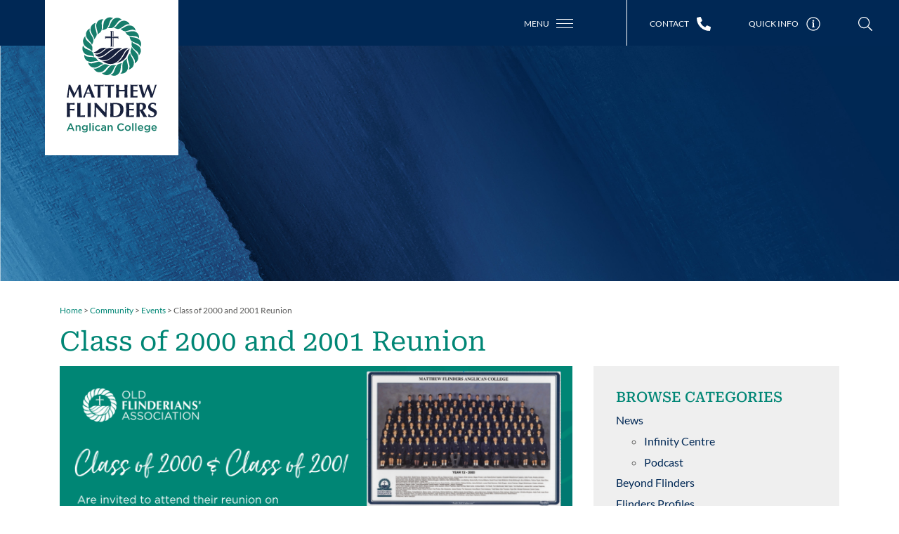

--- FILE ---
content_type: text/css
request_url: https://www.mfac.edu.au/wp-content/themes/mfac/dist/styles/main.css
body_size: 26603
content:
@charset "UTF-8";a,a:visited{color:#008675}#menu-primary-navigation li.menu-item a,.btn,.btn-default,.dropdown-toggle .title,.event-teaser .date,.h3,.h4,.h5,.h6,.link-arrow a,.read-more-arrow,.wp-block-button__link,h3,h4,h5,h6{font-family:"Roboto Serif",serif}.bg-primary,.btn-primary{background-color:#008675!important}@-webkit-keyframes wiggle{0%{-webkit-transform:rotate(10deg)}25%{-webkit-transform:rotate(-10deg)}50%{-webkit-transform:rotate(20deg)}75%{-webkit-transform:rotate(-5deg)}100%{-webkit-transform:rotate(0)}}@-ms-keyframes wiggle{0%{-ms-transform:rotate(1deg)}25%{-ms-transform:rotate(-1deg)}50%{-ms-transform:rotate(1.5deg)}75%{-ms-transform:rotate(-5deg)}100%{-ms-transform:rotate(0)}}@keyframes wiggle{0%{transform:rotate(10deg)}25%{transform:rotate(-10deg)}50%{transform:rotate(20deg)}75%{transform:rotate(-5deg)}100%{transform:rotate(0)}}.btn-default.btn-primary:hover:after,.btn.btn-primary:hover:after,.link-arrow a:hover:after,.posts-navigation a:hover svg,.read-more-arrow:hover:after,.section-calltoaction .panel .panel-inner:hover svg{transform:translateX(5px)}.m-0{margin:0!important}.mt-0,.my-0{margin-top:0!important}.mr-0,.mx-0{margin-right:0!important}.mb-0,.my-0{margin-bottom:0!important}.ml-0,.mx-0{margin-left:0!important}.m-q{margin:.25rem!important}.mt-q,.my-q{margin-top:.25rem!important}.mr-q,.mx-q{margin-right:.25rem!important}.mb-q,.my-q{margin-bottom:.25rem!important}.ml-q,.mx-q{margin-left:.25rem!important}.m-h{margin:.5rem!important}.mt-h,.my-h{margin-top:.5rem!important}.mr-h,.mx-h{margin-right:.5rem!important}.mb-h,.my-h{margin-bottom:.5rem!important}.ml-h,.mx-h{margin-left:.5rem!important}.m-1{margin:1rem!important}.mt-1,.my-1{margin-top:1rem!important}.mr-1,.mx-1{margin-right:1rem!important}.mb-1,.my-1{margin-bottom:1rem!important}.ml-1,.mx-1{margin-left:1rem!important}.m-1h{margin:1.5rem!important}.mt-1h,.my-1h{margin-top:1.5rem!important}.mr-1h,.mx-1h{margin-right:1.5rem!important}.mb-1h,.my-1h{margin-bottom:1.5rem!important}.ml-1h,.mx-1h{margin-left:1.5rem!important}.m-2{margin:2rem!important}.mt-2,.my-2{margin-top:2rem!important}.mr-2,.mx-2{margin-right:2rem!important}.mb-2,.my-2{margin-bottom:2rem!important}.ml-2,.mx-2{margin-left:2rem!important}.m-2h{margin:2.5rem!important}.mt-2h,.my-2h{margin-top:2.5rem!important}.mr-2h,.mx-2h{margin-right:2.5rem!important}.mb-2h,.my-2h{margin-bottom:2.5rem!important}.ml-2h,.mx-2h{margin-left:2.5rem!important}.m-3{margin:3rem!important}.mt-3,.my-3{margin-top:3rem!important}.mr-3,.mx-3{margin-right:3rem!important}.mb-3,.my-3{margin-bottom:3rem!important}.ml-3,.mx-3{margin-left:3rem!important}.m-3h{margin:3.5rem!important}.mt-3h,.my-3h{margin-top:3.5rem!important}.mr-3h,.mx-3h{margin-right:3.5rem!important}.mb-3h,.my-3h{margin-bottom:3.5rem!important}.ml-3h,.mx-3h{margin-left:3.5rem!important}.m-4{margin:4rem!important}.mt-4,.my-4{margin-top:4rem!important}.mr-4,.mx-4{margin-right:4rem!important}.mb-4,.my-4{margin-bottom:4rem!important}.ml-4,.mx-4{margin-left:4rem!important}.m-5{margin:5rem!important}.mt-5,.my-5{margin-top:5rem!important}.mr-5,.mx-5{margin-right:5rem!important}.mb-5,.my-5{margin-bottom:5rem!important}.ml-5,.mx-5{margin-left:5rem!important}.m-6{margin:6rem!important}.mt-6,.my-6{margin-top:6rem!important}.mr-6,.mx-6{margin-right:6rem!important}.mb-6,.my-6{margin-bottom:6rem!important}.ml-6,.mx-6{margin-left:6rem!important}.m-7{margin:7rem!important}.mt-7,.my-7{margin-top:7rem!important}.mr-7,.mx-7{margin-right:7rem!important}.mb-7,.my-7{margin-bottom:7rem!important}.ml-7,.mx-7{margin-left:7rem!important}.m-8{margin:8rem!important}.mt-8,.my-8{margin-top:8rem!important}.mr-8,.mx-8{margin-right:8rem!important}.mb-8,.my-8{margin-bottom:8rem!important}.ml-8,.mx-8{margin-left:8rem!important}.m-9{margin:9rem!important}.mt-9,.my-9{margin-top:9rem!important}.mr-9,.mx-9{margin-right:9rem!important}.mb-9,.my-9{margin-bottom:9rem!important}.ml-9,.mx-9{margin-left:9rem!important}.p-0{padding:0!important}.pt-0,.py-0{padding-top:0!important}.pr-0,.px-0{padding-right:0!important}.pb-0,.py-0{padding-bottom:0!important}.pl-0,.px-0{padding-left:0!important}.p-q{padding:.25rem!important}.pt-q,.py-q{padding-top:.25rem!important}.pr-q,.px-q{padding-right:.25rem!important}.pb-q,.py-q{padding-bottom:.25rem!important}.pl-q,.px-q{padding-left:.25rem!important}.p-h{padding:.5rem!important}.pt-h,.py-h{padding-top:.5rem!important}.pr-h,.px-h{padding-right:.5rem!important}.pb-h,.py-h{padding-bottom:.5rem!important}.pl-h,.px-h{padding-left:.5rem!important}.p-1{padding:1rem!important}.pt-1,.py-1{padding-top:1rem!important}.pr-1,.px-1{padding-right:1rem!important}.pb-1,.py-1{padding-bottom:1rem!important}.pl-1,.px-1{padding-left:1rem!important}.p-1h{padding:1.5rem!important}.pt-1h,.py-1h{padding-top:1.5rem!important}.pr-1h,.px-1h{padding-right:1.5rem!important}.pb-1h,.py-1h{padding-bottom:1.5rem!important}.pl-1h,.px-1h{padding-left:1.5rem!important}.p-2{padding:2rem!important}.pt-2,.py-2{padding-top:2rem!important}.pr-2,.px-2{padding-right:2rem!important}.pb-2,.py-2{padding-bottom:2rem!important}.pl-2,.px-2{padding-left:2rem!important}.p-2h{padding:2.5rem!important}.pt-2h,.py-2h{padding-top:2.5rem!important}.pr-2h,.px-2h{padding-right:2.5rem!important}.pb-2h,.py-2h{padding-bottom:2.5rem!important}.pl-2h,.px-2h{padding-left:2.5rem!important}.p-3{padding:3rem!important}.pt-3,.py-3{padding-top:3rem!important}.pr-3,.px-3{padding-right:3rem!important}.pb-3,.py-3{padding-bottom:3rem!important}.pl-3,.px-3{padding-left:3rem!important}.p-3h{padding:3.5rem!important}.pt-3h,.py-3h{padding-top:3.5rem!important}.pr-3h,.px-3h{padding-right:3.5rem!important}.pb-3h,.py-3h{padding-bottom:3.5rem!important}.pl-3h,.px-3h{padding-left:3.5rem!important}.p-4{padding:4rem!important}.pt-4,.py-4{padding-top:4rem!important}.pr-4,.px-4{padding-right:4rem!important}.pb-4,.py-4{padding-bottom:4rem!important}.pl-4,.px-4{padding-left:4rem!important}.p-5{padding:5rem!important}.pt-5,.py-5{padding-top:5rem!important}.pr-5,.px-5{padding-right:5rem!important}.pb-5,.py-5{padding-bottom:5rem!important}.pl-5,.px-5{padding-left:5rem!important}.p-6{padding:6rem!important}.pt-6,.py-6{padding-top:6rem!important}.pr-6,.px-6{padding-right:6rem!important}.pb-6,.py-6{padding-bottom:6rem!important}.pl-6,.px-6{padding-left:6rem!important}.p-7{padding:7rem!important}.pt-7,.py-7{padding-top:7rem!important}.pr-7,.px-7{padding-right:7rem!important}.pb-7,.py-7{padding-bottom:7rem!important}.pl-7,.px-7{padding-left:7rem!important}.p-8{padding:8rem!important}.pt-8,.py-8{padding-top:8rem!important}.pr-8,.px-8{padding-right:8rem!important}.pb-8,.py-8{padding-bottom:8rem!important}.pl-8,.px-8{padding-left:8rem!important}.p-9{padding:9rem!important}.pt-9,.py-9{padding-top:9rem!important}.pr-9,.px-9{padding-right:9rem!important}.pb-9,.py-9{padding-bottom:9rem!important}.pl-9,.px-9{padding-left:9rem!important}.m-nq{margin:-.25rem!important}.mt-nq,.my-nq{margin-top:-.25rem!important}.mr-nq,.mx-nq{margin-right:-.25rem!important}.mb-nq,.my-nq{margin-bottom:-.25rem!important}.ml-nq,.mx-nq{margin-left:-.25rem!important}.m-nh{margin:-.5rem!important}.mt-nh,.my-nh{margin-top:-.5rem!important}.mr-nh,.mx-nh{margin-right:-.5rem!important}.mb-nh,.my-nh{margin-bottom:-.5rem!important}.ml-nh,.mx-nh{margin-left:-.5rem!important}.m-n1{margin:-1rem!important}.mt-n1,.my-n1{margin-top:-1rem!important}.mr-n1,.mx-n1{margin-right:-1rem!important}.mb-n1,.my-n1{margin-bottom:-1rem!important}.ml-n1,.mx-n1{margin-left:-1rem!important}.m-n1h{margin:-1.5rem!important}.mt-n1h,.my-n1h{margin-top:-1.5rem!important}.mr-n1h,.mx-n1h{margin-right:-1.5rem!important}.mb-n1h,.my-n1h{margin-bottom:-1.5rem!important}.ml-n1h,.mx-n1h{margin-left:-1.5rem!important}.m-n2{margin:-2rem!important}.mt-n2,.my-n2{margin-top:-2rem!important}.mr-n2,.mx-n2{margin-right:-2rem!important}.mb-n2,.my-n2{margin-bottom:-2rem!important}.ml-n2,.mx-n2{margin-left:-2rem!important}.m-n2h{margin:-2.5rem!important}.mt-n2h,.my-n2h{margin-top:-2.5rem!important}.mr-n2h,.mx-n2h{margin-right:-2.5rem!important}.mb-n2h,.my-n2h{margin-bottom:-2.5rem!important}.ml-n2h,.mx-n2h{margin-left:-2.5rem!important}.m-n3{margin:-3rem!important}.mt-n3,.my-n3{margin-top:-3rem!important}.mr-n3,.mx-n3{margin-right:-3rem!important}.mb-n3,.my-n3{margin-bottom:-3rem!important}.ml-n3,.mx-n3{margin-left:-3rem!important}.m-n3h{margin:-3.5rem!important}.mt-n3h,.my-n3h{margin-top:-3.5rem!important}.mr-n3h,.mx-n3h{margin-right:-3.5rem!important}.mb-n3h,.my-n3h{margin-bottom:-3.5rem!important}.ml-n3h,.mx-n3h{margin-left:-3.5rem!important}.m-n4{margin:-4rem!important}.mt-n4,.my-n4{margin-top:-4rem!important}.mr-n4,.mx-n4{margin-right:-4rem!important}.mb-n4,.my-n4{margin-bottom:-4rem!important}.ml-n4,.mx-n4{margin-left:-4rem!important}.m-n5{margin:-5rem!important}.mt-n5,.my-n5{margin-top:-5rem!important}.mr-n5,.mx-n5{margin-right:-5rem!important}.mb-n5,.my-n5{margin-bottom:-5rem!important}.ml-n5,.mx-n5{margin-left:-5rem!important}.m-n6{margin:-6rem!important}.mt-n6,.my-n6{margin-top:-6rem!important}.mr-n6,.mx-n6{margin-right:-6rem!important}.mb-n6,.my-n6{margin-bottom:-6rem!important}.ml-n6,.mx-n6{margin-left:-6rem!important}.m-n7{margin:-7rem!important}.mt-n7,.my-n7{margin-top:-7rem!important}.mr-n7,.mx-n7{margin-right:-7rem!important}.mb-n7,.my-n7{margin-bottom:-7rem!important}.ml-n7,.mx-n7{margin-left:-7rem!important}.m-n8{margin:-8rem!important}.mt-n8,.my-n8{margin-top:-8rem!important}.mr-n8,.mx-n8{margin-right:-8rem!important}.mb-n8,.my-n8{margin-bottom:-8rem!important}.ml-n8,.mx-n8{margin-left:-8rem!important}.m-n9{margin:-9rem!important}.mt-n9,.my-n9{margin-top:-9rem!important}.mr-n9,.mx-n9{margin-right:-9rem!important}.mb-n9,.my-n9{margin-bottom:-9rem!important}.ml-n9,.mx-n9{margin-left:-9rem!important}.m-auto{margin:auto!important}.mt-auto,.my-auto{margin-top:auto!important}.mr-auto,.mx-auto{margin-right:auto!important}.mb-auto,.my-auto{margin-bottom:auto!important}.ml-auto,.mx-auto{margin-left:auto!important}@media (min-width:576px){.m-sm-0{margin:0!important}.mt-sm-0,.my-sm-0{margin-top:0!important}.mr-sm-0,.mx-sm-0{margin-right:0!important}.mb-sm-0,.my-sm-0{margin-bottom:0!important}.ml-sm-0,.mx-sm-0{margin-left:0!important}.m-sm-q{margin:.25rem!important}.mt-sm-q,.my-sm-q{margin-top:.25rem!important}.mr-sm-q,.mx-sm-q{margin-right:.25rem!important}.mb-sm-q,.my-sm-q{margin-bottom:.25rem!important}.ml-sm-q,.mx-sm-q{margin-left:.25rem!important}.m-sm-h{margin:.5rem!important}.mt-sm-h,.my-sm-h{margin-top:.5rem!important}.mr-sm-h,.mx-sm-h{margin-right:.5rem!important}.mb-sm-h,.my-sm-h{margin-bottom:.5rem!important}.ml-sm-h,.mx-sm-h{margin-left:.5rem!important}.m-sm-1{margin:1rem!important}.mt-sm-1,.my-sm-1{margin-top:1rem!important}.mr-sm-1,.mx-sm-1{margin-right:1rem!important}.mb-sm-1,.my-sm-1{margin-bottom:1rem!important}.ml-sm-1,.mx-sm-1{margin-left:1rem!important}.m-sm-1h{margin:1.5rem!important}.mt-sm-1h,.my-sm-1h{margin-top:1.5rem!important}.mr-sm-1h,.mx-sm-1h{margin-right:1.5rem!important}.mb-sm-1h,.my-sm-1h{margin-bottom:1.5rem!important}.ml-sm-1h,.mx-sm-1h{margin-left:1.5rem!important}.m-sm-2{margin:2rem!important}.mt-sm-2,.my-sm-2{margin-top:2rem!important}.mr-sm-2,.mx-sm-2{margin-right:2rem!important}.mb-sm-2,.my-sm-2{margin-bottom:2rem!important}.ml-sm-2,.mx-sm-2{margin-left:2rem!important}.m-sm-2h{margin:2.5rem!important}.mt-sm-2h,.my-sm-2h{margin-top:2.5rem!important}.mr-sm-2h,.mx-sm-2h{margin-right:2.5rem!important}.mb-sm-2h,.my-sm-2h{margin-bottom:2.5rem!important}.ml-sm-2h,.mx-sm-2h{margin-left:2.5rem!important}.m-sm-3{margin:3rem!important}.mt-sm-3,.my-sm-3{margin-top:3rem!important}.mr-sm-3,.mx-sm-3{margin-right:3rem!important}.mb-sm-3,.my-sm-3{margin-bottom:3rem!important}.ml-sm-3,.mx-sm-3{margin-left:3rem!important}.m-sm-3h{margin:3.5rem!important}.mt-sm-3h,.my-sm-3h{margin-top:3.5rem!important}.mr-sm-3h,.mx-sm-3h{margin-right:3.5rem!important}.mb-sm-3h,.my-sm-3h{margin-bottom:3.5rem!important}.ml-sm-3h,.mx-sm-3h{margin-left:3.5rem!important}.m-sm-4{margin:4rem!important}.mt-sm-4,.my-sm-4{margin-top:4rem!important}.mr-sm-4,.mx-sm-4{margin-right:4rem!important}.mb-sm-4,.my-sm-4{margin-bottom:4rem!important}.ml-sm-4,.mx-sm-4{margin-left:4rem!important}.m-sm-5{margin:5rem!important}.mt-sm-5,.my-sm-5{margin-top:5rem!important}.mr-sm-5,.mx-sm-5{margin-right:5rem!important}.mb-sm-5,.my-sm-5{margin-bottom:5rem!important}.ml-sm-5,.mx-sm-5{margin-left:5rem!important}.m-sm-6{margin:6rem!important}.mt-sm-6,.my-sm-6{margin-top:6rem!important}.mr-sm-6,.mx-sm-6{margin-right:6rem!important}.mb-sm-6,.my-sm-6{margin-bottom:6rem!important}.ml-sm-6,.mx-sm-6{margin-left:6rem!important}.m-sm-7{margin:7rem!important}.mt-sm-7,.my-sm-7{margin-top:7rem!important}.mr-sm-7,.mx-sm-7{margin-right:7rem!important}.mb-sm-7,.my-sm-7{margin-bottom:7rem!important}.ml-sm-7,.mx-sm-7{margin-left:7rem!important}.m-sm-8{margin:8rem!important}.mt-sm-8,.my-sm-8{margin-top:8rem!important}.mr-sm-8,.mx-sm-8{margin-right:8rem!important}.mb-sm-8,.my-sm-8{margin-bottom:8rem!important}.ml-sm-8,.mx-sm-8{margin-left:8rem!important}.m-sm-9{margin:9rem!important}.mt-sm-9,.my-sm-9{margin-top:9rem!important}.mr-sm-9,.mx-sm-9{margin-right:9rem!important}.mb-sm-9,.my-sm-9{margin-bottom:9rem!important}.ml-sm-9,.mx-sm-9{margin-left:9rem!important}.p-sm-0{padding:0!important}.pt-sm-0,.py-sm-0{padding-top:0!important}.pr-sm-0,.px-sm-0{padding-right:0!important}.pb-sm-0,.py-sm-0{padding-bottom:0!important}.pl-sm-0,.px-sm-0{padding-left:0!important}.p-sm-q{padding:.25rem!important}.pt-sm-q,.py-sm-q{padding-top:.25rem!important}.pr-sm-q,.px-sm-q{padding-right:.25rem!important}.pb-sm-q,.py-sm-q{padding-bottom:.25rem!important}.pl-sm-q,.px-sm-q{padding-left:.25rem!important}.p-sm-h{padding:.5rem!important}.pt-sm-h,.py-sm-h{padding-top:.5rem!important}.pr-sm-h,.px-sm-h{padding-right:.5rem!important}.pb-sm-h,.py-sm-h{padding-bottom:.5rem!important}.pl-sm-h,.px-sm-h{padding-left:.5rem!important}.p-sm-1{padding:1rem!important}.pt-sm-1,.py-sm-1{padding-top:1rem!important}.pr-sm-1,.px-sm-1{padding-right:1rem!important}.pb-sm-1,.py-sm-1{padding-bottom:1rem!important}.pl-sm-1,.px-sm-1{padding-left:1rem!important}.p-sm-1h{padding:1.5rem!important}.pt-sm-1h,.py-sm-1h{padding-top:1.5rem!important}.pr-sm-1h,.px-sm-1h{padding-right:1.5rem!important}.pb-sm-1h,.py-sm-1h{padding-bottom:1.5rem!important}.pl-sm-1h,.px-sm-1h{padding-left:1.5rem!important}.p-sm-2{padding:2rem!important}.pt-sm-2,.py-sm-2{padding-top:2rem!important}.pr-sm-2,.px-sm-2{padding-right:2rem!important}.pb-sm-2,.py-sm-2{padding-bottom:2rem!important}.pl-sm-2,.px-sm-2{padding-left:2rem!important}.p-sm-2h{padding:2.5rem!important}.pt-sm-2h,.py-sm-2h{padding-top:2.5rem!important}.pr-sm-2h,.px-sm-2h{padding-right:2.5rem!important}.pb-sm-2h,.py-sm-2h{padding-bottom:2.5rem!important}.pl-sm-2h,.px-sm-2h{padding-left:2.5rem!important}.p-sm-3{padding:3rem!important}.pt-sm-3,.py-sm-3{padding-top:3rem!important}.pr-sm-3,.px-sm-3{padding-right:3rem!important}.pb-sm-3,.py-sm-3{padding-bottom:3rem!important}.pl-sm-3,.px-sm-3{padding-left:3rem!important}.p-sm-3h{padding:3.5rem!important}.pt-sm-3h,.py-sm-3h{padding-top:3.5rem!important}.pr-sm-3h,.px-sm-3h{padding-right:3.5rem!important}.pb-sm-3h,.py-sm-3h{padding-bottom:3.5rem!important}.pl-sm-3h,.px-sm-3h{padding-left:3.5rem!important}.p-sm-4{padding:4rem!important}.pt-sm-4,.py-sm-4{padding-top:4rem!important}.pr-sm-4,.px-sm-4{padding-right:4rem!important}.pb-sm-4,.py-sm-4{padding-bottom:4rem!important}.pl-sm-4,.px-sm-4{padding-left:4rem!important}.p-sm-5{padding:5rem!important}.pt-sm-5,.py-sm-5{padding-top:5rem!important}.pr-sm-5,.px-sm-5{padding-right:5rem!important}.pb-sm-5,.py-sm-5{padding-bottom:5rem!important}.pl-sm-5,.px-sm-5{padding-left:5rem!important}.p-sm-6{padding:6rem!important}.pt-sm-6,.py-sm-6{padding-top:6rem!important}.pr-sm-6,.px-sm-6{padding-right:6rem!important}.pb-sm-6,.py-sm-6{padding-bottom:6rem!important}.pl-sm-6,.px-sm-6{padding-left:6rem!important}.p-sm-7{padding:7rem!important}.pt-sm-7,.py-sm-7{padding-top:7rem!important}.pr-sm-7,.px-sm-7{padding-right:7rem!important}.pb-sm-7,.py-sm-7{padding-bottom:7rem!important}.pl-sm-7,.px-sm-7{padding-left:7rem!important}.p-sm-8{padding:8rem!important}.pt-sm-8,.py-sm-8{padding-top:8rem!important}.pr-sm-8,.px-sm-8{padding-right:8rem!important}.pb-sm-8,.py-sm-8{padding-bottom:8rem!important}.pl-sm-8,.px-sm-8{padding-left:8rem!important}.p-sm-9{padding:9rem!important}.pt-sm-9,.py-sm-9{padding-top:9rem!important}.pr-sm-9,.px-sm-9{padding-right:9rem!important}.pb-sm-9,.py-sm-9{padding-bottom:9rem!important}.pl-sm-9,.px-sm-9{padding-left:9rem!important}.m-sm-nq{margin:-.25rem!important}.mt-sm-nq,.my-sm-nq{margin-top:-.25rem!important}.mr-sm-nq,.mx-sm-nq{margin-right:-.25rem!important}.mb-sm-nq,.my-sm-nq{margin-bottom:-.25rem!important}.ml-sm-nq,.mx-sm-nq{margin-left:-.25rem!important}.m-sm-nh{margin:-.5rem!important}.mt-sm-nh,.my-sm-nh{margin-top:-.5rem!important}.mr-sm-nh,.mx-sm-nh{margin-right:-.5rem!important}.mb-sm-nh,.my-sm-nh{margin-bottom:-.5rem!important}.ml-sm-nh,.mx-sm-nh{margin-left:-.5rem!important}.m-sm-n1{margin:-1rem!important}.mt-sm-n1,.my-sm-n1{margin-top:-1rem!important}.mr-sm-n1,.mx-sm-n1{margin-right:-1rem!important}.mb-sm-n1,.my-sm-n1{margin-bottom:-1rem!important}.ml-sm-n1,.mx-sm-n1{margin-left:-1rem!important}.m-sm-n1h{margin:-1.5rem!important}.mt-sm-n1h,.my-sm-n1h{margin-top:-1.5rem!important}.mr-sm-n1h,.mx-sm-n1h{margin-right:-1.5rem!important}.mb-sm-n1h,.my-sm-n1h{margin-bottom:-1.5rem!important}.ml-sm-n1h,.mx-sm-n1h{margin-left:-1.5rem!important}.m-sm-n2{margin:-2rem!important}.mt-sm-n2,.my-sm-n2{margin-top:-2rem!important}.mr-sm-n2,.mx-sm-n2{margin-right:-2rem!important}.mb-sm-n2,.my-sm-n2{margin-bottom:-2rem!important}.ml-sm-n2,.mx-sm-n2{margin-left:-2rem!important}.m-sm-n2h{margin:-2.5rem!important}.mt-sm-n2h,.my-sm-n2h{margin-top:-2.5rem!important}.mr-sm-n2h,.mx-sm-n2h{margin-right:-2.5rem!important}.mb-sm-n2h,.my-sm-n2h{margin-bottom:-2.5rem!important}.ml-sm-n2h,.mx-sm-n2h{margin-left:-2.5rem!important}.m-sm-n3{margin:-3rem!important}.mt-sm-n3,.my-sm-n3{margin-top:-3rem!important}.mr-sm-n3,.mx-sm-n3{margin-right:-3rem!important}.mb-sm-n3,.my-sm-n3{margin-bottom:-3rem!important}.ml-sm-n3,.mx-sm-n3{margin-left:-3rem!important}.m-sm-n3h{margin:-3.5rem!important}.mt-sm-n3h,.my-sm-n3h{margin-top:-3.5rem!important}.mr-sm-n3h,.mx-sm-n3h{margin-right:-3.5rem!important}.mb-sm-n3h,.my-sm-n3h{margin-bottom:-3.5rem!important}.ml-sm-n3h,.mx-sm-n3h{margin-left:-3.5rem!important}.m-sm-n4{margin:-4rem!important}.mt-sm-n4,.my-sm-n4{margin-top:-4rem!important}.mr-sm-n4,.mx-sm-n4{margin-right:-4rem!important}.mb-sm-n4,.my-sm-n4{margin-bottom:-4rem!important}.ml-sm-n4,.mx-sm-n4{margin-left:-4rem!important}.m-sm-n5{margin:-5rem!important}.mt-sm-n5,.my-sm-n5{margin-top:-5rem!important}.mr-sm-n5,.mx-sm-n5{margin-right:-5rem!important}.mb-sm-n5,.my-sm-n5{margin-bottom:-5rem!important}.ml-sm-n5,.mx-sm-n5{margin-left:-5rem!important}.m-sm-n6{margin:-6rem!important}.mt-sm-n6,.my-sm-n6{margin-top:-6rem!important}.mr-sm-n6,.mx-sm-n6{margin-right:-6rem!important}.mb-sm-n6,.my-sm-n6{margin-bottom:-6rem!important}.ml-sm-n6,.mx-sm-n6{margin-left:-6rem!important}.m-sm-n7{margin:-7rem!important}.mt-sm-n7,.my-sm-n7{margin-top:-7rem!important}.mr-sm-n7,.mx-sm-n7{margin-right:-7rem!important}.mb-sm-n7,.my-sm-n7{margin-bottom:-7rem!important}.ml-sm-n7,.mx-sm-n7{margin-left:-7rem!important}.m-sm-n8{margin:-8rem!important}.mt-sm-n8,.my-sm-n8{margin-top:-8rem!important}.mr-sm-n8,.mx-sm-n8{margin-right:-8rem!important}.mb-sm-n8,.my-sm-n8{margin-bottom:-8rem!important}.ml-sm-n8,.mx-sm-n8{margin-left:-8rem!important}.m-sm-n9{margin:-9rem!important}.mt-sm-n9,.my-sm-n9{margin-top:-9rem!important}.mr-sm-n9,.mx-sm-n9{margin-right:-9rem!important}.mb-sm-n9,.my-sm-n9{margin-bottom:-9rem!important}.ml-sm-n9,.mx-sm-n9{margin-left:-9rem!important}.m-sm-auto{margin:auto!important}.mt-sm-auto,.my-sm-auto{margin-top:auto!important}.mr-sm-auto,.mx-sm-auto{margin-right:auto!important}.mb-sm-auto,.my-sm-auto{margin-bottom:auto!important}.ml-sm-auto,.mx-sm-auto{margin-left:auto!important}}@media (min-width:768px){.m-md-0{margin:0!important}.mt-md-0,.my-md-0{margin-top:0!important}.mr-md-0,.mx-md-0{margin-right:0!important}.mb-md-0,.my-md-0{margin-bottom:0!important}.ml-md-0,.mx-md-0{margin-left:0!important}.m-md-q{margin:.25rem!important}.mt-md-q,.my-md-q{margin-top:.25rem!important}.mr-md-q,.mx-md-q{margin-right:.25rem!important}.mb-md-q,.my-md-q{margin-bottom:.25rem!important}.ml-md-q,.mx-md-q{margin-left:.25rem!important}.m-md-h{margin:.5rem!important}.mt-md-h,.my-md-h{margin-top:.5rem!important}.mr-md-h,.mx-md-h{margin-right:.5rem!important}.mb-md-h,.my-md-h{margin-bottom:.5rem!important}.ml-md-h,.mx-md-h{margin-left:.5rem!important}.m-md-1{margin:1rem!important}.mt-md-1,.my-md-1{margin-top:1rem!important}.mr-md-1,.mx-md-1{margin-right:1rem!important}.mb-md-1,.my-md-1{margin-bottom:1rem!important}.ml-md-1,.mx-md-1{margin-left:1rem!important}.m-md-1h{margin:1.5rem!important}.mt-md-1h,.my-md-1h{margin-top:1.5rem!important}.mr-md-1h,.mx-md-1h{margin-right:1.5rem!important}.mb-md-1h,.my-md-1h{margin-bottom:1.5rem!important}.ml-md-1h,.mx-md-1h{margin-left:1.5rem!important}.m-md-2{margin:2rem!important}.mt-md-2,.my-md-2{margin-top:2rem!important}.mr-md-2,.mx-md-2{margin-right:2rem!important}.mb-md-2,.my-md-2{margin-bottom:2rem!important}.ml-md-2,.mx-md-2{margin-left:2rem!important}.m-md-2h{margin:2.5rem!important}.mt-md-2h,.my-md-2h{margin-top:2.5rem!important}.mr-md-2h,.mx-md-2h{margin-right:2.5rem!important}.mb-md-2h,.my-md-2h{margin-bottom:2.5rem!important}.ml-md-2h,.mx-md-2h{margin-left:2.5rem!important}.m-md-3{margin:3rem!important}.mt-md-3,.my-md-3{margin-top:3rem!important}.mr-md-3,.mx-md-3{margin-right:3rem!important}.mb-md-3,.my-md-3{margin-bottom:3rem!important}.ml-md-3,.mx-md-3{margin-left:3rem!important}.m-md-3h{margin:3.5rem!important}.mt-md-3h,.my-md-3h{margin-top:3.5rem!important}.mr-md-3h,.mx-md-3h{margin-right:3.5rem!important}.mb-md-3h,.my-md-3h{margin-bottom:3.5rem!important}.ml-md-3h,.mx-md-3h{margin-left:3.5rem!important}.m-md-4{margin:4rem!important}.mt-md-4,.my-md-4{margin-top:4rem!important}.mr-md-4,.mx-md-4{margin-right:4rem!important}.mb-md-4,.my-md-4{margin-bottom:4rem!important}.ml-md-4,.mx-md-4{margin-left:4rem!important}.m-md-5{margin:5rem!important}.mt-md-5,.my-md-5{margin-top:5rem!important}.mr-md-5,.mx-md-5{margin-right:5rem!important}.mb-md-5,.my-md-5{margin-bottom:5rem!important}.ml-md-5,.mx-md-5{margin-left:5rem!important}.m-md-6{margin:6rem!important}.mt-md-6,.my-md-6{margin-top:6rem!important}.mr-md-6,.mx-md-6{margin-right:6rem!important}.mb-md-6,.my-md-6{margin-bottom:6rem!important}.ml-md-6,.mx-md-6{margin-left:6rem!important}.m-md-7{margin:7rem!important}.mt-md-7,.my-md-7{margin-top:7rem!important}.mr-md-7,.mx-md-7{margin-right:7rem!important}.mb-md-7,.my-md-7{margin-bottom:7rem!important}.ml-md-7,.mx-md-7{margin-left:7rem!important}.m-md-8{margin:8rem!important}.mt-md-8,.my-md-8{margin-top:8rem!important}.mr-md-8,.mx-md-8{margin-right:8rem!important}.mb-md-8,.my-md-8{margin-bottom:8rem!important}.ml-md-8,.mx-md-8{margin-left:8rem!important}.m-md-9{margin:9rem!important}.mt-md-9,.my-md-9{margin-top:9rem!important}.mr-md-9,.mx-md-9{margin-right:9rem!important}.mb-md-9,.my-md-9{margin-bottom:9rem!important}.ml-md-9,.mx-md-9{margin-left:9rem!important}.p-md-0{padding:0!important}.pt-md-0,.py-md-0{padding-top:0!important}.pr-md-0,.px-md-0{padding-right:0!important}.pb-md-0,.py-md-0{padding-bottom:0!important}.pl-md-0,.px-md-0{padding-left:0!important}.p-md-q{padding:.25rem!important}.pt-md-q,.py-md-q{padding-top:.25rem!important}.pr-md-q,.px-md-q{padding-right:.25rem!important}.pb-md-q,.py-md-q{padding-bottom:.25rem!important}.pl-md-q,.px-md-q{padding-left:.25rem!important}.p-md-h{padding:.5rem!important}.pt-md-h,.py-md-h{padding-top:.5rem!important}.pr-md-h,.px-md-h{padding-right:.5rem!important}.pb-md-h,.py-md-h{padding-bottom:.5rem!important}.pl-md-h,.px-md-h{padding-left:.5rem!important}.p-md-1{padding:1rem!important}.pt-md-1,.py-md-1{padding-top:1rem!important}.pr-md-1,.px-md-1{padding-right:1rem!important}.pb-md-1,.py-md-1{padding-bottom:1rem!important}.pl-md-1,.px-md-1{padding-left:1rem!important}.p-md-1h{padding:1.5rem!important}.pt-md-1h,.py-md-1h{padding-top:1.5rem!important}.pr-md-1h,.px-md-1h{padding-right:1.5rem!important}.pb-md-1h,.py-md-1h{padding-bottom:1.5rem!important}.pl-md-1h,.px-md-1h{padding-left:1.5rem!important}.p-md-2{padding:2rem!important}.pt-md-2,.py-md-2{padding-top:2rem!important}.pr-md-2,.px-md-2{padding-right:2rem!important}.pb-md-2,.py-md-2{padding-bottom:2rem!important}.pl-md-2,.px-md-2{padding-left:2rem!important}.p-md-2h{padding:2.5rem!important}.pt-md-2h,.py-md-2h{padding-top:2.5rem!important}.pr-md-2h,.px-md-2h{padding-right:2.5rem!important}.pb-md-2h,.py-md-2h{padding-bottom:2.5rem!important}.pl-md-2h,.px-md-2h{padding-left:2.5rem!important}.p-md-3{padding:3rem!important}.pt-md-3,.py-md-3{padding-top:3rem!important}.pr-md-3,.px-md-3{padding-right:3rem!important}.pb-md-3,.py-md-3{padding-bottom:3rem!important}.pl-md-3,.px-md-3{padding-left:3rem!important}.p-md-3h{padding:3.5rem!important}.pt-md-3h,.py-md-3h{padding-top:3.5rem!important}.pr-md-3h,.px-md-3h{padding-right:3.5rem!important}.pb-md-3h,.py-md-3h{padding-bottom:3.5rem!important}.pl-md-3h,.px-md-3h{padding-left:3.5rem!important}.p-md-4{padding:4rem!important}.pt-md-4,.py-md-4{padding-top:4rem!important}.pr-md-4,.px-md-4{padding-right:4rem!important}.pb-md-4,.py-md-4{padding-bottom:4rem!important}.pl-md-4,.px-md-4{padding-left:4rem!important}.p-md-5{padding:5rem!important}.pt-md-5,.py-md-5{padding-top:5rem!important}.pr-md-5,.px-md-5{padding-right:5rem!important}.pb-md-5,.py-md-5{padding-bottom:5rem!important}.pl-md-5,.px-md-5{padding-left:5rem!important}.p-md-6{padding:6rem!important}.pt-md-6,.py-md-6{padding-top:6rem!important}.pr-md-6,.px-md-6{padding-right:6rem!important}.pb-md-6,.py-md-6{padding-bottom:6rem!important}.pl-md-6,.px-md-6{padding-left:6rem!important}.p-md-7{padding:7rem!important}.pt-md-7,.py-md-7{padding-top:7rem!important}.pr-md-7,.px-md-7{padding-right:7rem!important}.pb-md-7,.py-md-7{padding-bottom:7rem!important}.pl-md-7,.px-md-7{padding-left:7rem!important}.p-md-8{padding:8rem!important}.pt-md-8,.py-md-8{padding-top:8rem!important}.pr-md-8,.px-md-8{padding-right:8rem!important}.pb-md-8,.py-md-8{padding-bottom:8rem!important}.pl-md-8,.px-md-8{padding-left:8rem!important}.p-md-9{padding:9rem!important}.pt-md-9,.py-md-9{padding-top:9rem!important}.pr-md-9,.px-md-9{padding-right:9rem!important}.pb-md-9,.py-md-9{padding-bottom:9rem!important}.pl-md-9,.px-md-9{padding-left:9rem!important}.m-md-nq{margin:-.25rem!important}.mt-md-nq,.my-md-nq{margin-top:-.25rem!important}.mr-md-nq,.mx-md-nq{margin-right:-.25rem!important}.mb-md-nq,.my-md-nq{margin-bottom:-.25rem!important}.ml-md-nq,.mx-md-nq{margin-left:-.25rem!important}.m-md-nh{margin:-.5rem!important}.mt-md-nh,.my-md-nh{margin-top:-.5rem!important}.mr-md-nh,.mx-md-nh{margin-right:-.5rem!important}.mb-md-nh,.my-md-nh{margin-bottom:-.5rem!important}.ml-md-nh,.mx-md-nh{margin-left:-.5rem!important}.m-md-n1{margin:-1rem!important}.mt-md-n1,.my-md-n1{margin-top:-1rem!important}.mr-md-n1,.mx-md-n1{margin-right:-1rem!important}.mb-md-n1,.my-md-n1{margin-bottom:-1rem!important}.ml-md-n1,.mx-md-n1{margin-left:-1rem!important}.m-md-n1h{margin:-1.5rem!important}.mt-md-n1h,.my-md-n1h{margin-top:-1.5rem!important}.mr-md-n1h,.mx-md-n1h{margin-right:-1.5rem!important}.mb-md-n1h,.my-md-n1h{margin-bottom:-1.5rem!important}.ml-md-n1h,.mx-md-n1h{margin-left:-1.5rem!important}.m-md-n2{margin:-2rem!important}.mt-md-n2,.my-md-n2{margin-top:-2rem!important}.mr-md-n2,.mx-md-n2{margin-right:-2rem!important}.mb-md-n2,.my-md-n2{margin-bottom:-2rem!important}.ml-md-n2,.mx-md-n2{margin-left:-2rem!important}.m-md-n2h{margin:-2.5rem!important}.mt-md-n2h,.my-md-n2h{margin-top:-2.5rem!important}.mr-md-n2h,.mx-md-n2h{margin-right:-2.5rem!important}.mb-md-n2h,.my-md-n2h{margin-bottom:-2.5rem!important}.ml-md-n2h,.mx-md-n2h{margin-left:-2.5rem!important}.m-md-n3{margin:-3rem!important}.mt-md-n3,.my-md-n3{margin-top:-3rem!important}.mr-md-n3,.mx-md-n3{margin-right:-3rem!important}.mb-md-n3,.my-md-n3{margin-bottom:-3rem!important}.ml-md-n3,.mx-md-n3{margin-left:-3rem!important}.m-md-n3h{margin:-3.5rem!important}.mt-md-n3h,.my-md-n3h{margin-top:-3.5rem!important}.mr-md-n3h,.mx-md-n3h{margin-right:-3.5rem!important}.mb-md-n3h,.my-md-n3h{margin-bottom:-3.5rem!important}.ml-md-n3h,.mx-md-n3h{margin-left:-3.5rem!important}.m-md-n4{margin:-4rem!important}.mt-md-n4,.my-md-n4{margin-top:-4rem!important}.mr-md-n4,.mx-md-n4{margin-right:-4rem!important}.mb-md-n4,.my-md-n4{margin-bottom:-4rem!important}.ml-md-n4,.mx-md-n4{margin-left:-4rem!important}.m-md-n5{margin:-5rem!important}.mt-md-n5,.my-md-n5{margin-top:-5rem!important}.mr-md-n5,.mx-md-n5{margin-right:-5rem!important}.mb-md-n5,.my-md-n5{margin-bottom:-5rem!important}.ml-md-n5,.mx-md-n5{margin-left:-5rem!important}.m-md-n6{margin:-6rem!important}.mt-md-n6,.my-md-n6{margin-top:-6rem!important}.mr-md-n6,.mx-md-n6{margin-right:-6rem!important}.mb-md-n6,.my-md-n6{margin-bottom:-6rem!important}.ml-md-n6,.mx-md-n6{margin-left:-6rem!important}.m-md-n7{margin:-7rem!important}.mt-md-n7,.my-md-n7{margin-top:-7rem!important}.mr-md-n7,.mx-md-n7{margin-right:-7rem!important}.mb-md-n7,.my-md-n7{margin-bottom:-7rem!important}.ml-md-n7,.mx-md-n7{margin-left:-7rem!important}.m-md-n8{margin:-8rem!important}.mt-md-n8,.my-md-n8{margin-top:-8rem!important}.mr-md-n8,.mx-md-n8{margin-right:-8rem!important}.mb-md-n8,.my-md-n8{margin-bottom:-8rem!important}.ml-md-n8,.mx-md-n8{margin-left:-8rem!important}.m-md-n9{margin:-9rem!important}.mt-md-n9,.my-md-n9{margin-top:-9rem!important}.mr-md-n9,.mx-md-n9{margin-right:-9rem!important}.mb-md-n9,.my-md-n9{margin-bottom:-9rem!important}.ml-md-n9,.mx-md-n9{margin-left:-9rem!important}.m-md-auto{margin:auto!important}.mt-md-auto,.my-md-auto{margin-top:auto!important}.mr-md-auto,.mx-md-auto{margin-right:auto!important}.mb-md-auto,.my-md-auto{margin-bottom:auto!important}.ml-md-auto,.mx-md-auto{margin-left:auto!important}}@media (min-width:992px){.m-lg-0{margin:0!important}.mt-lg-0,.my-lg-0{margin-top:0!important}.mr-lg-0,.mx-lg-0{margin-right:0!important}.mb-lg-0,.my-lg-0{margin-bottom:0!important}.ml-lg-0,.mx-lg-0{margin-left:0!important}.m-lg-q{margin:.25rem!important}.mt-lg-q,.my-lg-q{margin-top:.25rem!important}.mr-lg-q,.mx-lg-q{margin-right:.25rem!important}.mb-lg-q,.my-lg-q{margin-bottom:.25rem!important}.ml-lg-q,.mx-lg-q{margin-left:.25rem!important}.m-lg-h{margin:.5rem!important}.mt-lg-h,.my-lg-h{margin-top:.5rem!important}.mr-lg-h,.mx-lg-h{margin-right:.5rem!important}.mb-lg-h,.my-lg-h{margin-bottom:.5rem!important}.ml-lg-h,.mx-lg-h{margin-left:.5rem!important}.m-lg-1{margin:1rem!important}.mt-lg-1,.my-lg-1{margin-top:1rem!important}.mr-lg-1,.mx-lg-1{margin-right:1rem!important}.mb-lg-1,.my-lg-1{margin-bottom:1rem!important}.ml-lg-1,.mx-lg-1{margin-left:1rem!important}.m-lg-1h{margin:1.5rem!important}.mt-lg-1h,.my-lg-1h{margin-top:1.5rem!important}.mr-lg-1h,.mx-lg-1h{margin-right:1.5rem!important}.mb-lg-1h,.my-lg-1h{margin-bottom:1.5rem!important}.ml-lg-1h,.mx-lg-1h{margin-left:1.5rem!important}.m-lg-2{margin:2rem!important}.mt-lg-2,.my-lg-2{margin-top:2rem!important}.mr-lg-2,.mx-lg-2{margin-right:2rem!important}.mb-lg-2,.my-lg-2{margin-bottom:2rem!important}.ml-lg-2,.mx-lg-2{margin-left:2rem!important}.m-lg-2h{margin:2.5rem!important}.mt-lg-2h,.my-lg-2h{margin-top:2.5rem!important}.mr-lg-2h,.mx-lg-2h{margin-right:2.5rem!important}.mb-lg-2h,.my-lg-2h{margin-bottom:2.5rem!important}.ml-lg-2h,.mx-lg-2h{margin-left:2.5rem!important}.m-lg-3{margin:3rem!important}.mt-lg-3,.my-lg-3{margin-top:3rem!important}.mr-lg-3,.mx-lg-3{margin-right:3rem!important}.mb-lg-3,.my-lg-3{margin-bottom:3rem!important}.ml-lg-3,.mx-lg-3{margin-left:3rem!important}.m-lg-3h{margin:3.5rem!important}.mt-lg-3h,.my-lg-3h{margin-top:3.5rem!important}.mr-lg-3h,.mx-lg-3h{margin-right:3.5rem!important}.mb-lg-3h,.my-lg-3h{margin-bottom:3.5rem!important}.ml-lg-3h,.mx-lg-3h{margin-left:3.5rem!important}.m-lg-4{margin:4rem!important}.mt-lg-4,.my-lg-4{margin-top:4rem!important}.mr-lg-4,.mx-lg-4{margin-right:4rem!important}.mb-lg-4,.my-lg-4{margin-bottom:4rem!important}.ml-lg-4,.mx-lg-4{margin-left:4rem!important}.m-lg-5{margin:5rem!important}.mt-lg-5,.my-lg-5{margin-top:5rem!important}.mr-lg-5,.mx-lg-5{margin-right:5rem!important}.mb-lg-5,.my-lg-5{margin-bottom:5rem!important}.ml-lg-5,.mx-lg-5{margin-left:5rem!important}.m-lg-6{margin:6rem!important}.mt-lg-6,.my-lg-6{margin-top:6rem!important}.mr-lg-6,.mx-lg-6{margin-right:6rem!important}.mb-lg-6,.my-lg-6{margin-bottom:6rem!important}.ml-lg-6,.mx-lg-6{margin-left:6rem!important}.m-lg-7{margin:7rem!important}.mt-lg-7,.my-lg-7{margin-top:7rem!important}.mr-lg-7,.mx-lg-7{margin-right:7rem!important}.mb-lg-7,.my-lg-7{margin-bottom:7rem!important}.ml-lg-7,.mx-lg-7{margin-left:7rem!important}.m-lg-8{margin:8rem!important}.mt-lg-8,.my-lg-8{margin-top:8rem!important}.mr-lg-8,.mx-lg-8{margin-right:8rem!important}.mb-lg-8,.my-lg-8{margin-bottom:8rem!important}.ml-lg-8,.mx-lg-8{margin-left:8rem!important}.m-lg-9{margin:9rem!important}.mt-lg-9,.my-lg-9{margin-top:9rem!important}.mr-lg-9,.mx-lg-9{margin-right:9rem!important}.mb-lg-9,.my-lg-9{margin-bottom:9rem!important}.ml-lg-9,.mx-lg-9{margin-left:9rem!important}.p-lg-0{padding:0!important}.pt-lg-0,.py-lg-0{padding-top:0!important}.pr-lg-0,.px-lg-0{padding-right:0!important}.pb-lg-0,.py-lg-0{padding-bottom:0!important}.pl-lg-0,.px-lg-0{padding-left:0!important}.p-lg-q{padding:.25rem!important}.pt-lg-q,.py-lg-q{padding-top:.25rem!important}.pr-lg-q,.px-lg-q{padding-right:.25rem!important}.pb-lg-q,.py-lg-q{padding-bottom:.25rem!important}.pl-lg-q,.px-lg-q{padding-left:.25rem!important}.p-lg-h{padding:.5rem!important}.pt-lg-h,.py-lg-h{padding-top:.5rem!important}.pr-lg-h,.px-lg-h{padding-right:.5rem!important}.pb-lg-h,.py-lg-h{padding-bottom:.5rem!important}.pl-lg-h,.px-lg-h{padding-left:.5rem!important}.p-lg-1{padding:1rem!important}.pt-lg-1,.py-lg-1{padding-top:1rem!important}.pr-lg-1,.px-lg-1{padding-right:1rem!important}.pb-lg-1,.py-lg-1{padding-bottom:1rem!important}.pl-lg-1,.px-lg-1{padding-left:1rem!important}.p-lg-1h{padding:1.5rem!important}.pt-lg-1h,.py-lg-1h{padding-top:1.5rem!important}.pr-lg-1h,.px-lg-1h{padding-right:1.5rem!important}.pb-lg-1h,.py-lg-1h{padding-bottom:1.5rem!important}.pl-lg-1h,.px-lg-1h{padding-left:1.5rem!important}.p-lg-2{padding:2rem!important}.pt-lg-2,.py-lg-2{padding-top:2rem!important}.pr-lg-2,.px-lg-2{padding-right:2rem!important}.pb-lg-2,.py-lg-2{padding-bottom:2rem!important}.pl-lg-2,.px-lg-2{padding-left:2rem!important}.p-lg-2h{padding:2.5rem!important}.pt-lg-2h,.py-lg-2h{padding-top:2.5rem!important}.pr-lg-2h,.px-lg-2h{padding-right:2.5rem!important}.pb-lg-2h,.py-lg-2h{padding-bottom:2.5rem!important}.pl-lg-2h,.px-lg-2h{padding-left:2.5rem!important}.p-lg-3{padding:3rem!important}.pt-lg-3,.py-lg-3{padding-top:3rem!important}.pr-lg-3,.px-lg-3{padding-right:3rem!important}.pb-lg-3,.py-lg-3{padding-bottom:3rem!important}.pl-lg-3,.px-lg-3{padding-left:3rem!important}.p-lg-3h{padding:3.5rem!important}.pt-lg-3h,.py-lg-3h{padding-top:3.5rem!important}.pr-lg-3h,.px-lg-3h{padding-right:3.5rem!important}.pb-lg-3h,.py-lg-3h{padding-bottom:3.5rem!important}.pl-lg-3h,.px-lg-3h{padding-left:3.5rem!important}.p-lg-4{padding:4rem!important}.pt-lg-4,.py-lg-4{padding-top:4rem!important}.pr-lg-4,.px-lg-4{padding-right:4rem!important}.pb-lg-4,.py-lg-4{padding-bottom:4rem!important}.pl-lg-4,.px-lg-4{padding-left:4rem!important}.p-lg-5{padding:5rem!important}.pt-lg-5,.py-lg-5{padding-top:5rem!important}.pr-lg-5,.px-lg-5{padding-right:5rem!important}.pb-lg-5,.py-lg-5{padding-bottom:5rem!important}.pl-lg-5,.px-lg-5{padding-left:5rem!important}.p-lg-6{padding:6rem!important}.pt-lg-6,.py-lg-6{padding-top:6rem!important}.pr-lg-6,.px-lg-6{padding-right:6rem!important}.pb-lg-6,.py-lg-6{padding-bottom:6rem!important}.pl-lg-6,.px-lg-6{padding-left:6rem!important}.p-lg-7{padding:7rem!important}.pt-lg-7,.py-lg-7{padding-top:7rem!important}.pr-lg-7,.px-lg-7{padding-right:7rem!important}.pb-lg-7,.py-lg-7{padding-bottom:7rem!important}.pl-lg-7,.px-lg-7{padding-left:7rem!important}.p-lg-8{padding:8rem!important}.pt-lg-8,.py-lg-8{padding-top:8rem!important}.pr-lg-8,.px-lg-8{padding-right:8rem!important}.pb-lg-8,.py-lg-8{padding-bottom:8rem!important}.pl-lg-8,.px-lg-8{padding-left:8rem!important}.p-lg-9{padding:9rem!important}.pt-lg-9,.py-lg-9{padding-top:9rem!important}.pr-lg-9,.px-lg-9{padding-right:9rem!important}.pb-lg-9,.py-lg-9{padding-bottom:9rem!important}.pl-lg-9,.px-lg-9{padding-left:9rem!important}.m-lg-nq{margin:-.25rem!important}.mt-lg-nq,.my-lg-nq{margin-top:-.25rem!important}.mr-lg-nq,.mx-lg-nq{margin-right:-.25rem!important}.mb-lg-nq,.my-lg-nq{margin-bottom:-.25rem!important}.ml-lg-nq,.mx-lg-nq{margin-left:-.25rem!important}.m-lg-nh{margin:-.5rem!important}.mt-lg-nh,.my-lg-nh{margin-top:-.5rem!important}.mr-lg-nh,.mx-lg-nh{margin-right:-.5rem!important}.mb-lg-nh,.my-lg-nh{margin-bottom:-.5rem!important}.ml-lg-nh,.mx-lg-nh{margin-left:-.5rem!important}.m-lg-n1{margin:-1rem!important}.mt-lg-n1,.my-lg-n1{margin-top:-1rem!important}.mr-lg-n1,.mx-lg-n1{margin-right:-1rem!important}.mb-lg-n1,.my-lg-n1{margin-bottom:-1rem!important}.ml-lg-n1,.mx-lg-n1{margin-left:-1rem!important}.m-lg-n1h{margin:-1.5rem!important}.mt-lg-n1h,.my-lg-n1h{margin-top:-1.5rem!important}.mr-lg-n1h,.mx-lg-n1h{margin-right:-1.5rem!important}.mb-lg-n1h,.my-lg-n1h{margin-bottom:-1.5rem!important}.ml-lg-n1h,.mx-lg-n1h{margin-left:-1.5rem!important}.m-lg-n2{margin:-2rem!important}.mt-lg-n2,.my-lg-n2{margin-top:-2rem!important}.mr-lg-n2,.mx-lg-n2{margin-right:-2rem!important}.mb-lg-n2,.my-lg-n2{margin-bottom:-2rem!important}.ml-lg-n2,.mx-lg-n2{margin-left:-2rem!important}.m-lg-n2h{margin:-2.5rem!important}.mt-lg-n2h,.my-lg-n2h{margin-top:-2.5rem!important}.mr-lg-n2h,.mx-lg-n2h{margin-right:-2.5rem!important}.mb-lg-n2h,.my-lg-n2h{margin-bottom:-2.5rem!important}.ml-lg-n2h,.mx-lg-n2h{margin-left:-2.5rem!important}.m-lg-n3{margin:-3rem!important}.mt-lg-n3,.my-lg-n3{margin-top:-3rem!important}.mr-lg-n3,.mx-lg-n3{margin-right:-3rem!important}.mb-lg-n3,.my-lg-n3{margin-bottom:-3rem!important}.ml-lg-n3,.mx-lg-n3{margin-left:-3rem!important}.m-lg-n3h{margin:-3.5rem!important}.mt-lg-n3h,.my-lg-n3h{margin-top:-3.5rem!important}.mr-lg-n3h,.mx-lg-n3h{margin-right:-3.5rem!important}.mb-lg-n3h,.my-lg-n3h{margin-bottom:-3.5rem!important}.ml-lg-n3h,.mx-lg-n3h{margin-left:-3.5rem!important}.m-lg-n4{margin:-4rem!important}.mt-lg-n4,.my-lg-n4{margin-top:-4rem!important}.mr-lg-n4,.mx-lg-n4{margin-right:-4rem!important}.mb-lg-n4,.my-lg-n4{margin-bottom:-4rem!important}.ml-lg-n4,.mx-lg-n4{margin-left:-4rem!important}.m-lg-n5{margin:-5rem!important}.mt-lg-n5,.my-lg-n5{margin-top:-5rem!important}.mr-lg-n5,.mx-lg-n5{margin-right:-5rem!important}.mb-lg-n5,.my-lg-n5{margin-bottom:-5rem!important}.ml-lg-n5,.mx-lg-n5{margin-left:-5rem!important}.m-lg-n6{margin:-6rem!important}.mt-lg-n6,.my-lg-n6{margin-top:-6rem!important}.mr-lg-n6,.mx-lg-n6{margin-right:-6rem!important}.mb-lg-n6,.my-lg-n6{margin-bottom:-6rem!important}.ml-lg-n6,.mx-lg-n6{margin-left:-6rem!important}.m-lg-n7{margin:-7rem!important}.mt-lg-n7,.my-lg-n7{margin-top:-7rem!important}.mr-lg-n7,.mx-lg-n7{margin-right:-7rem!important}.mb-lg-n7,.my-lg-n7{margin-bottom:-7rem!important}.ml-lg-n7,.mx-lg-n7{margin-left:-7rem!important}.m-lg-n8{margin:-8rem!important}.mt-lg-n8,.my-lg-n8{margin-top:-8rem!important}.mr-lg-n8,.mx-lg-n8{margin-right:-8rem!important}.mb-lg-n8,.my-lg-n8{margin-bottom:-8rem!important}.ml-lg-n8,.mx-lg-n8{margin-left:-8rem!important}.m-lg-n9{margin:-9rem!important}.mt-lg-n9,.my-lg-n9{margin-top:-9rem!important}.mr-lg-n9,.mx-lg-n9{margin-right:-9rem!important}.mb-lg-n9,.my-lg-n9{margin-bottom:-9rem!important}.ml-lg-n9,.mx-lg-n9{margin-left:-9rem!important}.m-lg-auto{margin:auto!important}.mt-lg-auto,.my-lg-auto{margin-top:auto!important}.mr-lg-auto,.mx-lg-auto{margin-right:auto!important}.mb-lg-auto,.my-lg-auto{margin-bottom:auto!important}.ml-lg-auto,.mx-lg-auto{margin-left:auto!important}}@media (min-width:1200px){.m-xl-0{margin:0!important}.mt-xl-0,.my-xl-0{margin-top:0!important}.mr-xl-0,.mx-xl-0{margin-right:0!important}.mb-xl-0,.my-xl-0{margin-bottom:0!important}.ml-xl-0,.mx-xl-0{margin-left:0!important}.m-xl-q{margin:.25rem!important}.mt-xl-q,.my-xl-q{margin-top:.25rem!important}.mr-xl-q,.mx-xl-q{margin-right:.25rem!important}.mb-xl-q,.my-xl-q{margin-bottom:.25rem!important}.ml-xl-q,.mx-xl-q{margin-left:.25rem!important}.m-xl-h{margin:.5rem!important}.mt-xl-h,.my-xl-h{margin-top:.5rem!important}.mr-xl-h,.mx-xl-h{margin-right:.5rem!important}.mb-xl-h,.my-xl-h{margin-bottom:.5rem!important}.ml-xl-h,.mx-xl-h{margin-left:.5rem!important}.m-xl-1{margin:1rem!important}.mt-xl-1,.my-xl-1{margin-top:1rem!important}.mr-xl-1,.mx-xl-1{margin-right:1rem!important}.mb-xl-1,.my-xl-1{margin-bottom:1rem!important}.ml-xl-1,.mx-xl-1{margin-left:1rem!important}.m-xl-1h{margin:1.5rem!important}.mt-xl-1h,.my-xl-1h{margin-top:1.5rem!important}.mr-xl-1h,.mx-xl-1h{margin-right:1.5rem!important}.mb-xl-1h,.my-xl-1h{margin-bottom:1.5rem!important}.ml-xl-1h,.mx-xl-1h{margin-left:1.5rem!important}.m-xl-2{margin:2rem!important}.mt-xl-2,.my-xl-2{margin-top:2rem!important}.mr-xl-2,.mx-xl-2{margin-right:2rem!important}.mb-xl-2,.my-xl-2{margin-bottom:2rem!important}.ml-xl-2,.mx-xl-2{margin-left:2rem!important}.m-xl-2h{margin:2.5rem!important}.mt-xl-2h,.my-xl-2h{margin-top:2.5rem!important}.mr-xl-2h,.mx-xl-2h{margin-right:2.5rem!important}.mb-xl-2h,.my-xl-2h{margin-bottom:2.5rem!important}.ml-xl-2h,.mx-xl-2h{margin-left:2.5rem!important}.m-xl-3{margin:3rem!important}.mt-xl-3,.my-xl-3{margin-top:3rem!important}.mr-xl-3,.mx-xl-3{margin-right:3rem!important}.mb-xl-3,.my-xl-3{margin-bottom:3rem!important}.ml-xl-3,.mx-xl-3{margin-left:3rem!important}.m-xl-3h{margin:3.5rem!important}.mt-xl-3h,.my-xl-3h{margin-top:3.5rem!important}.mr-xl-3h,.mx-xl-3h{margin-right:3.5rem!important}.mb-xl-3h,.my-xl-3h{margin-bottom:3.5rem!important}.ml-xl-3h,.mx-xl-3h{margin-left:3.5rem!important}.m-xl-4{margin:4rem!important}.mt-xl-4,.my-xl-4{margin-top:4rem!important}.mr-xl-4,.mx-xl-4{margin-right:4rem!important}.mb-xl-4,.my-xl-4{margin-bottom:4rem!important}.ml-xl-4,.mx-xl-4{margin-left:4rem!important}.m-xl-5{margin:5rem!important}.mt-xl-5,.my-xl-5{margin-top:5rem!important}.mr-xl-5,.mx-xl-5{margin-right:5rem!important}.mb-xl-5,.my-xl-5{margin-bottom:5rem!important}.ml-xl-5,.mx-xl-5{margin-left:5rem!important}.m-xl-6{margin:6rem!important}.mt-xl-6,.my-xl-6{margin-top:6rem!important}.mr-xl-6,.mx-xl-6{margin-right:6rem!important}.mb-xl-6,.my-xl-6{margin-bottom:6rem!important}.ml-xl-6,.mx-xl-6{margin-left:6rem!important}.m-xl-7{margin:7rem!important}.mt-xl-7,.my-xl-7{margin-top:7rem!important}.mr-xl-7,.mx-xl-7{margin-right:7rem!important}.mb-xl-7,.my-xl-7{margin-bottom:7rem!important}.ml-xl-7,.mx-xl-7{margin-left:7rem!important}.m-xl-8{margin:8rem!important}.mt-xl-8,.my-xl-8{margin-top:8rem!important}.mr-xl-8,.mx-xl-8{margin-right:8rem!important}.mb-xl-8,.my-xl-8{margin-bottom:8rem!important}.ml-xl-8,.mx-xl-8{margin-left:8rem!important}.m-xl-9{margin:9rem!important}.mt-xl-9,.my-xl-9{margin-top:9rem!important}.mr-xl-9,.mx-xl-9{margin-right:9rem!important}.mb-xl-9,.my-xl-9{margin-bottom:9rem!important}.ml-xl-9,.mx-xl-9{margin-left:9rem!important}.p-xl-0{padding:0!important}.pt-xl-0,.py-xl-0{padding-top:0!important}.pr-xl-0,.px-xl-0{padding-right:0!important}.pb-xl-0,.py-xl-0{padding-bottom:0!important}.pl-xl-0,.px-xl-0{padding-left:0!important}.p-xl-q{padding:.25rem!important}.pt-xl-q,.py-xl-q{padding-top:.25rem!important}.pr-xl-q,.px-xl-q{padding-right:.25rem!important}.pb-xl-q,.py-xl-q{padding-bottom:.25rem!important}.pl-xl-q,.px-xl-q{padding-left:.25rem!important}.p-xl-h{padding:.5rem!important}.pt-xl-h,.py-xl-h{padding-top:.5rem!important}.pr-xl-h,.px-xl-h{padding-right:.5rem!important}.pb-xl-h,.py-xl-h{padding-bottom:.5rem!important}.pl-xl-h,.px-xl-h{padding-left:.5rem!important}.p-xl-1{padding:1rem!important}.pt-xl-1,.py-xl-1{padding-top:1rem!important}.pr-xl-1,.px-xl-1{padding-right:1rem!important}.pb-xl-1,.py-xl-1{padding-bottom:1rem!important}.pl-xl-1,.px-xl-1{padding-left:1rem!important}.p-xl-1h{padding:1.5rem!important}.pt-xl-1h,.py-xl-1h{padding-top:1.5rem!important}.pr-xl-1h,.px-xl-1h{padding-right:1.5rem!important}.pb-xl-1h,.py-xl-1h{padding-bottom:1.5rem!important}.pl-xl-1h,.px-xl-1h{padding-left:1.5rem!important}.p-xl-2{padding:2rem!important}.pt-xl-2,.py-xl-2{padding-top:2rem!important}.pr-xl-2,.px-xl-2{padding-right:2rem!important}.pb-xl-2,.py-xl-2{padding-bottom:2rem!important}.pl-xl-2,.px-xl-2{padding-left:2rem!important}.p-xl-2h{padding:2.5rem!important}.pt-xl-2h,.py-xl-2h{padding-top:2.5rem!important}.pr-xl-2h,.px-xl-2h{padding-right:2.5rem!important}.pb-xl-2h,.py-xl-2h{padding-bottom:2.5rem!important}.pl-xl-2h,.px-xl-2h{padding-left:2.5rem!important}.p-xl-3{padding:3rem!important}.pt-xl-3,.py-xl-3{padding-top:3rem!important}.pr-xl-3,.px-xl-3{padding-right:3rem!important}.pb-xl-3,.py-xl-3{padding-bottom:3rem!important}.pl-xl-3,.px-xl-3{padding-left:3rem!important}.p-xl-3h{padding:3.5rem!important}.pt-xl-3h,.py-xl-3h{padding-top:3.5rem!important}.pr-xl-3h,.px-xl-3h{padding-right:3.5rem!important}.pb-xl-3h,.py-xl-3h{padding-bottom:3.5rem!important}.pl-xl-3h,.px-xl-3h{padding-left:3.5rem!important}.p-xl-4{padding:4rem!important}.pt-xl-4,.py-xl-4{padding-top:4rem!important}.pr-xl-4,.px-xl-4{padding-right:4rem!important}.pb-xl-4,.py-xl-4{padding-bottom:4rem!important}.pl-xl-4,.px-xl-4{padding-left:4rem!important}.p-xl-5{padding:5rem!important}.pt-xl-5,.py-xl-5{padding-top:5rem!important}.pr-xl-5,.px-xl-5{padding-right:5rem!important}.pb-xl-5,.py-xl-5{padding-bottom:5rem!important}.pl-xl-5,.px-xl-5{padding-left:5rem!important}.p-xl-6{padding:6rem!important}.pt-xl-6,.py-xl-6{padding-top:6rem!important}.pr-xl-6,.px-xl-6{padding-right:6rem!important}.pb-xl-6,.py-xl-6{padding-bottom:6rem!important}.pl-xl-6,.px-xl-6{padding-left:6rem!important}.p-xl-7{padding:7rem!important}.pt-xl-7,.py-xl-7{padding-top:7rem!important}.pr-xl-7,.px-xl-7{padding-right:7rem!important}.pb-xl-7,.py-xl-7{padding-bottom:7rem!important}.pl-xl-7,.px-xl-7{padding-left:7rem!important}.p-xl-8{padding:8rem!important}.pt-xl-8,.py-xl-8{padding-top:8rem!important}.pr-xl-8,.px-xl-8{padding-right:8rem!important}.pb-xl-8,.py-xl-8{padding-bottom:8rem!important}.pl-xl-8,.px-xl-8{padding-left:8rem!important}.p-xl-9{padding:9rem!important}.pt-xl-9,.py-xl-9{padding-top:9rem!important}.pr-xl-9,.px-xl-9{padding-right:9rem!important}.pb-xl-9,.py-xl-9{padding-bottom:9rem!important}.pl-xl-9,.px-xl-9{padding-left:9rem!important}.m-xl-nq{margin:-.25rem!important}.mt-xl-nq,.my-xl-nq{margin-top:-.25rem!important}.mr-xl-nq,.mx-xl-nq{margin-right:-.25rem!important}.mb-xl-nq,.my-xl-nq{margin-bottom:-.25rem!important}.ml-xl-nq,.mx-xl-nq{margin-left:-.25rem!important}.m-xl-nh{margin:-.5rem!important}.mt-xl-nh,.my-xl-nh{margin-top:-.5rem!important}.mr-xl-nh,.mx-xl-nh{margin-right:-.5rem!important}.mb-xl-nh,.my-xl-nh{margin-bottom:-.5rem!important}.ml-xl-nh,.mx-xl-nh{margin-left:-.5rem!important}.m-xl-n1{margin:-1rem!important}.mt-xl-n1,.my-xl-n1{margin-top:-1rem!important}.mr-xl-n1,.mx-xl-n1{margin-right:-1rem!important}.mb-xl-n1,.my-xl-n1{margin-bottom:-1rem!important}.ml-xl-n1,.mx-xl-n1{margin-left:-1rem!important}.m-xl-n1h{margin:-1.5rem!important}.mt-xl-n1h,.my-xl-n1h{margin-top:-1.5rem!important}.mr-xl-n1h,.mx-xl-n1h{margin-right:-1.5rem!important}.mb-xl-n1h,.my-xl-n1h{margin-bottom:-1.5rem!important}.ml-xl-n1h,.mx-xl-n1h{margin-left:-1.5rem!important}.m-xl-n2{margin:-2rem!important}.mt-xl-n2,.my-xl-n2{margin-top:-2rem!important}.mr-xl-n2,.mx-xl-n2{margin-right:-2rem!important}.mb-xl-n2,.my-xl-n2{margin-bottom:-2rem!important}.ml-xl-n2,.mx-xl-n2{margin-left:-2rem!important}.m-xl-n2h{margin:-2.5rem!important}.mt-xl-n2h,.my-xl-n2h{margin-top:-2.5rem!important}.mr-xl-n2h,.mx-xl-n2h{margin-right:-2.5rem!important}.mb-xl-n2h,.my-xl-n2h{margin-bottom:-2.5rem!important}.ml-xl-n2h,.mx-xl-n2h{margin-left:-2.5rem!important}.m-xl-n3{margin:-3rem!important}.mt-xl-n3,.my-xl-n3{margin-top:-3rem!important}.mr-xl-n3,.mx-xl-n3{margin-right:-3rem!important}.mb-xl-n3,.my-xl-n3{margin-bottom:-3rem!important}.ml-xl-n3,.mx-xl-n3{margin-left:-3rem!important}.m-xl-n3h{margin:-3.5rem!important}.mt-xl-n3h,.my-xl-n3h{margin-top:-3.5rem!important}.mr-xl-n3h,.mx-xl-n3h{margin-right:-3.5rem!important}.mb-xl-n3h,.my-xl-n3h{margin-bottom:-3.5rem!important}.ml-xl-n3h,.mx-xl-n3h{margin-left:-3.5rem!important}.m-xl-n4{margin:-4rem!important}.mt-xl-n4,.my-xl-n4{margin-top:-4rem!important}.mr-xl-n4,.mx-xl-n4{margin-right:-4rem!important}.mb-xl-n4,.my-xl-n4{margin-bottom:-4rem!important}.ml-xl-n4,.mx-xl-n4{margin-left:-4rem!important}.m-xl-n5{margin:-5rem!important}.mt-xl-n5,.my-xl-n5{margin-top:-5rem!important}.mr-xl-n5,.mx-xl-n5{margin-right:-5rem!important}.mb-xl-n5,.my-xl-n5{margin-bottom:-5rem!important}.ml-xl-n5,.mx-xl-n5{margin-left:-5rem!important}.m-xl-n6{margin:-6rem!important}.mt-xl-n6,.my-xl-n6{margin-top:-6rem!important}.mr-xl-n6,.mx-xl-n6{margin-right:-6rem!important}.mb-xl-n6,.my-xl-n6{margin-bottom:-6rem!important}.ml-xl-n6,.mx-xl-n6{margin-left:-6rem!important}.m-xl-n7{margin:-7rem!important}.mt-xl-n7,.my-xl-n7{margin-top:-7rem!important}.mr-xl-n7,.mx-xl-n7{margin-right:-7rem!important}.mb-xl-n7,.my-xl-n7{margin-bottom:-7rem!important}.ml-xl-n7,.mx-xl-n7{margin-left:-7rem!important}.m-xl-n8{margin:-8rem!important}.mt-xl-n8,.my-xl-n8{margin-top:-8rem!important}.mr-xl-n8,.mx-xl-n8{margin-right:-8rem!important}.mb-xl-n8,.my-xl-n8{margin-bottom:-8rem!important}.ml-xl-n8,.mx-xl-n8{margin-left:-8rem!important}.m-xl-n9{margin:-9rem!important}.mt-xl-n9,.my-xl-n9{margin-top:-9rem!important}.mr-xl-n9,.mx-xl-n9{margin-right:-9rem!important}.mb-xl-n9,.my-xl-n9{margin-bottom:-9rem!important}.ml-xl-n9,.mx-xl-n9{margin-left:-9rem!important}.m-xl-auto{margin:auto!important}.mt-xl-auto,.my-xl-auto{margin-top:auto!important}.mr-xl-auto,.mx-xl-auto{margin-right:auto!important}.mb-xl-auto,.my-xl-auto{margin-bottom:auto!important}.ml-xl-auto,.mx-xl-auto{margin-left:auto!important}}.btn-default.btn-primary:after,.btn.btn-primary:after,.link-arrow a:after,.read-more-arrow:after{margin-left:.5em;content:" ";display:inline-block;background-repeat:no-repeat;background-position:center;background-size:cover}.hover{-webkit-user-select:none;-webkit-touch-callout:none}body{font-size:16px;line-height:1.6}a{transition:all .2s ease-out}a:focus,a:hover{color:#002855}.link-arrow a,.read-more-arrow{font-weight:400}.link-arrow a:after,.read-more-arrow:after{transition:all .3s ease;width:20px;height:10px;background-image:url(../images/arrow-right-regular.svg)}.link-arrow a:hover,.read-more-arrow:hover{color:#002855;text-decoration:none}.h3,.h4,.h5,.h6,h3,h4,h5,h6{font-weight:500}.h1,.h2,h1,h2{font-family:JustLovely;color:#008675}.h3 strong,.h4 strong,.h5 strong,.h6 strong,h3 strong,h4 strong,h5 strong,h6 strong{font-weight:500}.h1,.h2,.h2 strong,h1,h2,h2 strong{font-weight:400}.h1,h1{font-size:6rem;line-height:1}.h2,h2{font-size:5.5rem;line-height:.8}.fa{vertical-align:middle}.font-size-lg{font-size:1.3rem}.font-size-sm{font-size:.9rem}.font-size-xs{font-size:.875rem}.breadcrumbs,.font-size-xxs{font-size:.75rem}a[href^=tel]{color:inherit;text-decoration:none!important}.btn-primary{border-color:#008675!important}.btn-primary:hover{background-color:#00b9a2!important;border-color:#00b9a2!important}.border-primary,.btn-outline-primary{border-color:#008675!important}.btn-outline-primary{color:#008675!important}.has-primary-color{color:#008675}.has-primary-color .block-accordian .card .card-header{color:#008675;border-color:#008675}.has-primary-color .block-accordian .card .card-header svg{color:#008675}.has-primary-background-color{background-color:#008675}.bg-secondary,.btn-secondary{background-color:#002855!important}.text-primary{color:#008675!important}.link-primary a:not(.btn){color:#008675}.btn-secondary{border-color:#002855!important}.btn-secondary:hover{background-color:#004088!important;border-color:#004088!important}.border-secondary,.btn-outline-secondary{border-color:#002855!important}.btn-outline-secondary{color:#002855!important}.has-secondary-color{color:#002855}.has-secondary-color .block-accordian .card .card-header{color:#002855;border-color:#002855}.has-secondary-color .block-accordian .card .card-header svg{color:#008675}.has-secondary-background-color{background-color:#002855}.bg-default,.btn-default{background-color:#585857!important}.text-secondary{color:#002855!important}.link-secondary a:not(.btn){color:#002855}.btn-default{border-color:#585857!important}.btn-default:hover{background-color:#727270!important;border-color:#727270!important}.border-default,.btn-outline-default{border-color:#585857!important}.btn-outline-default{color:#585857!important}.has-default-color{color:#585857}.has-default-color .block-accordian .card .card-header{color:#585857;border-color:#585857}.has-default-color .block-accordian .card .card-header svg{color:#008675}.has-default-background-color{background-color:#585857}.bg-highlight,.btn-highlight{background-color:#008675!important}.text-default{color:#585857!important}.link-default a:not(.btn){color:#585857}.btn-highlight{border-color:#008675!important}.btn-highlight:hover{background-color:#00b9a2!important;border-color:#00b9a2!important}.border-highlight,.btn-outline-highlight{border-color:#008675!important}.btn-outline-highlight{color:#008675!important}.has-highlight-color{color:#008675}.has-highlight-color .block-accordian .card .card-header{color:#008675;border-color:#008675}.has-highlight-color .block-accordian .card .card-header svg{color:#008675}.has-highlight-background-color{background-color:#008675}.bg-light,.btn-light{background-color:#f2f9f8!important}.text-highlight{color:#008675!important}.link-highlight a:not(.btn){color:#008675}.btn-light{border-color:#f2f9f8!important}.btn-light:hover{background-color:#fff!important;border-color:#fff!important}.border-light,.btn-outline-light{border-color:#f2f9f8!important}.btn-outline-light{color:#f2f9f8!important}.has-light-color{color:#f2f9f8}.has-light-color .block-accordian .card .card-header{color:#f2f9f8;border-color:#f2f9f8}.border-white,.btn-outline-white,.btn-white,.btn-white:hover{border-color:#fff!important}.has-light-color .block-accordian .card .card-header svg{color:#008675}.has-light-background-color{background-color:#f2f9f8}.bg-white,.btn-white,.btn-white:hover{background-color:#fff!important}.text-light{color:#f2f9f8!important}.link-light a:not(.btn){color:#f2f9f8}.btn-outline-white{color:#fff!important}.has-white-color{color:#fff}.has-white-color .block-accordian .card .card-header{color:#fff;border-color:#fff}.has-white-color .block-accordian .card .card-header svg{color:#008675}.has-white-background-color{background-color:#fff}.bg-dark,.btn-dark{background-color:#000!important}.text-white{color:#fff!important}.link-white a:not(.btn){color:#fff}.btn-dark{border-color:#000!important}.btn-dark:hover{background-color:#1a1a1a!important;border-color:#1a1a1a!important}.border-dark,.btn-outline-dark{border-color:#000!important}.btn-outline-dark{color:#000!important}.has-dark-color{color:#000}.has-dark-color .block-accordian .card .card-header{color:#000;border-color:#000}.has-dark-color .block-accordian .card .card-header svg{color:#008675}.has-dark-background-color{background-color:#000}.bg-jade,.btn-jade{background-color:#008675!important}.text-dark{color:#000!important}.link-dark a:not(.btn){color:#000}.btn-jade{border-color:#008675!important}.btn-jade:hover{background-color:#00b9a2!important;border-color:#00b9a2!important}.border-jade,.btn-outline-jade{border-color:#008675!important}.btn-outline-jade{color:#008675!important}.has-jade-color{color:#008675}.has-jade-color .block-accordian .card .card-header{color:#008675;border-color:#008675}.has-jade-color .block-accordian .card .card-header svg{color:#008675}.has-jade-background-color{background-color:#008675}.bg-navy,.btn-navy{background-color:#002855!important}.text-jade{color:#008675!important}.link-jade a:not(.btn){color:#008675}.btn-navy{border-color:#002855!important}.btn-navy:hover{background-color:#004088!important;border-color:#004088!important}.border-navy,.btn-outline-navy{border-color:#002855!important}.btn-outline-navy{color:#002855!important}.has-navy-color{color:#002855}.has-navy-color .block-accordian .card .card-header{color:#002855;border-color:#002855}.has-navy-color .block-accordian .card .card-header svg{color:#008675}.has-navy-background-color{background-color:#002855}.bg-grey,.btn-grey{background-color:#efefef!important}.text-navy{color:#002855!important}.link-navy a:not(.btn){color:#002855}.btn-grey{border-color:#efefef!important}.btn-grey:hover{background-color:#fff!important;border-color:#fff!important}.border-grey,.btn-outline-grey{border-color:#efefef!important}.btn-outline-grey{color:#efefef!important}.has-grey-color{color:#efefef}.has-grey-color .block-accordian .card .card-header{color:#efefef;border-color:#efefef}.has-grey-color .block-accordian .card .card-header svg{color:#008675}.has-grey-background-color{background-color:#efefef}.bg-orange,.btn-orange{background-color:#DB7248!important}.text-grey{color:#efefef!important}.link-grey a:not(.btn){color:#efefef}.btn-orange{border-color:#DB7248!important}.btn-orange:hover{background-color:#e39373!important;border-color:#e39373!important}.border-orange,.btn-outline-orange{border-color:#DB7248!important}.btn-outline-orange{color:#DB7248!important}.has-orange-color{color:#DB7248}.has-orange-color .block-accordian .card .card-header{color:#DB7248;border-color:#DB7248}.has-orange-color .block-accordian .card .card-header svg{color:#008675}.has-orange-background-color{background-color:#DB7248}.bg-green,.btn-green{background-color:#95B86C!important}.text-orange{color:#DB7248!important}.link-orange a:not(.btn){color:#DB7248}.btn-green{border-color:#95B86C!important}.btn-green:hover{background-color:#aec98e!important;border-color:#aec98e!important}.border-green,.btn-outline-green{border-color:#95B86C!important}.btn-outline-green{color:#95B86C!important}.has-green-color{color:#95B86C}.has-green-color .block-accordian .card .card-header{color:#95B86C;border-color:#95B86C}.has-green-color .block-accordian .card .card-header svg{color:#008675}.has-green-background-color{background-color:#95B86C}.bg-charcoal,.btn-charcoal{background-color:#585857!important}.text-green{color:#95B86C!important}.link-green a:not(.btn){color:#95B86C}.btn-charcoal{border-color:#585857!important}.btn-charcoal:hover{background-color:#727270!important;border-color:#727270!important}.border-charcoal,.btn-outline-charcoal{border-color:#585857!important}.btn-outline-charcoal{color:#585857!important}.has-charcoal-color{color:#585857}.has-charcoal-color .block-accordian .card .card-header{color:#585857;border-color:#585857}.has-charcoal-color .block-accordian .card .card-header svg{color:#008675}.has-charcoal-background-color{background-color:#585857}.text-charcoal{color:#585857!important}.link-charcoal a:not(.btn){color:#585857}.btn-default.btn-primary:visited,.btn.btn-primary:visited,.has-primary-background-color a,.notifications-banner{color:#fff}.btn,.btn-default{padding:.375rem 1.75rem;border-radius:0}.btn-default.btn-primary:after,.btn.btn-primary:after{position:relative;top:2px;width:10px;height:18px;background-image:url(../images/arrow-right-outline.svg);transition:all .3s ease}img{height:auto}.notifications-banner{padding:1rem 0;left:0;font-weight:700;width:100%;z-index:9999999;background-color:#212529;text-align:center}.notifications-banner:not(.fixed-bottom){border-bottom:1px solid rgba(255,255,255,.3);top:0}.notifications-banner.fixed-bottom{border-top:1px solid rgba(255,255,255,.3)}.notifications-banner--primary{background-color:#008675}.notifications-banner--warning{color:#212529;background-color:#ffc107}.field-body{min-height:500px}.alignnone{margin-left:0;margin-right:0;max-width:100%;height:auto}.aligncenter{display:block;margin:.5rem auto;height:auto}.alignleft,.alignright{margin-bottom:.5rem;height:auto}@media (min-width:576px){.alignleft{float:left;margin-right:.5rem}.alignright{float:right;margin-left:.5rem}}.figure-img{margin-bottom:.5rem;line-height:1}.figure-caption{font-size:90%;color:#6c757d}.wp-caption{margin-bottom:.5rem;line-height:1;max-width:100%;height:auto}p:last-child{margin-bottom:0}.alignfull{margin:0 calc(50% - 50vw);max-width:100vw;width:100vw}.alignfull .wp-block-cover__inner-container,.alignfull .wp-block-group__inner-container{max-width:1140px;margin:0 auto;padding:4em 15px}@media (max-width:1199.98px){.alignfull .wp-block-cover__inner-container,.alignfull .wp-block-group__inner-container{max-width:90%}#menu-primary-navigation{width:90%}}@media (max-width:991.98px){.alignfull .wp-block-cover__inner-container,.alignfull .wp-block-group__inner-container{max-width:95%;padding:2em 15px}}.alignfull .wp-block-cover__inner-container .has-media-on-the-right .wp-block-media-text__content,.alignfull .wp-block-group__inner-container .has-media-on-the-right .wp-block-media-text__content,.wp-block-media-text.has-media-on-the-right .wp-block-media-text__content{padding-left:0}.alignfull.fullwidth .wp-block-cover__inner-container,.alignfull.fullwidth .wp-block-group__inner-container{max-width:none;padding:0}.alignfull.noinnerpadding .wp-block-cover__inner-container,.alignfull.noinnerpadding .wp-block-group__inner-container{padding:0}.editor-post-title__block.wp-block,.wp-block{max-width:1140px}.wp-block[data-align=wide],.wp-block[data-align=full]{max-width:none}@media (max-width:991.98px){.wp-block-media-text.is-stacked-on-mobile .wp-block-media-text__media{margin-bottom:1em}.wp-block-media-text.is-stacked-on-mobile .wp-block-media-text__content{padding:0}.has-background .wp-block-media-text.is-stacked-on-mobile .wp-block-media-text__content{padding:0 5%}.wp-block-media-text.is-image-fill .wp-block-media-text__content{margin-top:1em}.wp-block[data-align=wide]{max-width:none;margin-left:calc(25vw - 25%);margin-right:calc(25vw - 25%)}.wp-block-columns{display:block}.wp-block-columns .wp-block-column:nth-child(2n){margin-top:1em;margin-left:0}}.wp-block-button__link{border-radius:0;font-size:1rem;padding:.375rem 1.5rem;line-height:1.5;font-weight:500}.wp-block-button__link:hover{text-decoration:none}.wp-block-button__link:not(.has-text-color),.wp-block-button__link:not(.has-text-color):hover{color:#fff}.wp-block-button__link:not(.has-background){background-color:#008675}.wp-block-button__link:not(.has-background):focus,.wp-block-button__link:not(.has-background):hover{background-color:#00b9a2}.wp-block-button__link.has-primary-color:focus,.wp-block-button__link.has-primary-color:hover{color:#008675}.wp-block-button__link.has-primary-background-color:focus,.wp-block-button__link.has-primary-background-color:hover{background-color:#00b9a2!important}.wp-block-button__link.has-secondary-color:focus,.wp-block-button__link.has-secondary-color:hover{color:#002855}.wp-block-button__link.has-secondary-background-color:focus,.wp-block-button__link.has-secondary-background-color:hover{background-color:#004088!important}.wp-block-button__link.has-default-color:focus,.wp-block-button__link.has-default-color:hover{color:#585857}.wp-block-button__link.has-default-background-color:focus,.wp-block-button__link.has-default-background-color:hover{background-color:#727270!important}.wp-block-button__link.has-highlight-color:focus,.wp-block-button__link.has-highlight-color:hover{color:#008675}.wp-block-button__link.has-highlight-background-color:focus,.wp-block-button__link.has-highlight-background-color:hover{background-color:#00b9a2!important}.wp-block-button__link.has-light-background-color:focus,.wp-block-button__link.has-light-background-color:hover,.wp-block-button__link.has-white-background-color:focus,.wp-block-button__link.has-white-background-color:hover{background-color:#fff!important}.wp-block-button__link.has-light-color:focus,.wp-block-button__link.has-light-color:hover{color:#f2f9f8}.wp-block-button__link.has-white-color:focus,.wp-block-button__link.has-white-color:hover{color:#fff}.wp-block-button__link.has-dark-color:focus,.wp-block-button__link.has-dark-color:hover{color:#000}.wp-block-button__link.has-dark-background-color:focus,.wp-block-button__link.has-dark-background-color:hover{background-color:#1a1a1a!important}.wp-block-button__link.has-jade-color:focus,.wp-block-button__link.has-jade-color:hover{color:#008675}.wp-block-button__link.has-jade-background-color:focus,.wp-block-button__link.has-jade-background-color:hover{background-color:#00b9a2!important}.wp-block-button__link.has-navy-color:focus,.wp-block-button__link.has-navy-color:hover{color:#002855}.wp-block-button__link.has-navy-background-color:focus,.wp-block-button__link.has-navy-background-color:hover{background-color:#004088!important}.wp-block-button__link.has-grey-color:focus,.wp-block-button__link.has-grey-color:hover{color:#efefef}.wp-block-button__link.has-grey-background-color:focus,.wp-block-button__link.has-grey-background-color:hover{background-color:#fff!important}.wp-block-button__link.has-orange-color:focus,.wp-block-button__link.has-orange-color:hover{color:#DB7248}.wp-block-button__link.has-orange-background-color:focus,.wp-block-button__link.has-orange-background-color:hover{background-color:#e39373!important}.wp-block-button__link.has-green-color:focus,.wp-block-button__link.has-green-color:hover{color:#95B86C}.wp-block-button__link.has-green-background-color:focus,.wp-block-button__link.has-green-background-color:hover{background-color:#aec98e!important}.wp-block-button__link.has-charcoal-color:focus,.wp-block-button__link.has-charcoal-color:hover{color:#585857}.wp-block-button__link.has-charcoal-background-color:focus,.wp-block-button__link.has-charcoal-background-color:hover{background-color:#727270!important}.wp-block-embed figcaption{text-align:center}.wp-block-quote{font-size:1.06rem}.wp-block-quote:before{margin-right:-20px;content:"”";font-size:10rem;float:right;font-family:serif;line-height:.6;color:#95B86C}.wp-block-gallery{display:flex;flex-wrap:wrap}#menu-primary-navigation{background:0 0}#menu-primary-navigation li.menu-item.menu-item-has-children{position:unset}#menu-primary-navigation li.menu-item.menu-item-has-children a.has-submenu:before{content:" ";width:0%;height:100%;position:fixed;left:30.75em;top:0;background-color:rgba(0,40,85,.9);transition:all .3s ease}@media (max-width:1199.98px){#menu-primary-navigation li.menu-item.menu-item-has-children a.has-submenu:before{display:none!important}}#menu-primary-navigation li.menu-item.menu-item-has-children a.has-submenu.highlighted:before,#menu-primary-navigation li.menu-item.menu-item-has-children a.has-submenu:focus-within:before,#menu-primary-navigation li.menu-item.menu-item-has-children a.has-submenu:focus:before,#menu-primary-navigation li.menu-item.menu-item-has-children a.has-submenu:hover:before{min-width:13em}#menu-primary-navigation li.menu-item.menu-item-has-children a.has-submenu .sub-arrow{box-sizing:border-box;display:block;transform:scale(var(--ggs,1));width:22px;height:22px;border:2px solid transparent;border-radius:100px;text-indent:-999px;overflow:hidden;right:0;top:40%;transition:all .3s ease}@media (max-width:1199.98px){#menu-primary-navigation li.menu-item.menu-item-has-children a.has-submenu .sub-arrow{top:65%}}#menu-primary-navigation li.menu-item.menu-item-has-children a.has-submenu .sub-arrow:after{content:"";display:block;box-sizing:border-box;position:absolute;width:10px;height:10px;border-bottom:2px solid;border-right:2px solid;transform:rotate(-45deg);right:6px;top:4px}#menu-primary-navigation li.menu-item.menu-item-has-children li.menu-item-has-children a:before{left:51.7em}#menu-primary-navigation li.menu-item.menu-item-has-children li.menu-item-has-children a.highlighted:before,#menu-primary-navigation li.menu-item.menu-item-has-children li.menu-item-has-children a:focus-within:before,#menu-primary-navigation li.menu-item.menu-item-has-children li.menu-item-has-children a:focus:before,#menu-primary-navigation li.menu-item.menu-item-has-children li.menu-item-has-children a:hover:before{min-width:15em}#menu-primary-navigation li.menu-item a{color:#fff;opacity:.5;font-size:1.3rem;padding:1em 0;display:block;min-width:10em;max-width:10em;line-height:1.2}#menu-primary-navigation li.menu-item .sub-menu li a,.staff-teaser h4,.staff-teaser h5,.staff-teaser h6{font-family:Lato,sans-serif}#menu-primary-navigation li.menu-item a.highlighted,#menu-primary-navigation li.menu-item a:focus,#menu-primary-navigation li.menu-item a:focus-within,#menu-primary-navigation li.menu-item a:hover{background:0 0;opacity:1}@media (max-width:1199.98px){#menu-primary-navigation li.menu-item a{width:100%;max-width:none;padding:.7em 0;font-size:1.2rem;font-weight:700;color:#002855;font-family:Lato,sans-serif;opacity:1}#menu-primary-navigation li.menu-item a.highlighted .sub-arrow{transform:rotate(90deg)!important}}#menu-primary-navigation li.menu-item .sub-menu{top:0!important;margin-top:0!important;background:0 0;border:none;min-width:14em;box-shadow:none;border-radius:0;padding:.3em 0 0 7em}@media (max-width:1199.98px){#menu-primary-navigation li.menu-item .sub-menu{padding:0;min-width:none}}#menu-primary-navigation li.menu-item .sub-menu li a{opacity:1;font-size:1.1rem;padding:1rem;min-width:15em;white-space:normal}#menu-primary-navigation li.menu-item .sub-menu li a.highlighted,#menu-primary-navigation li.menu-item .sub-menu li a:focus,#menu-primary-navigation li.menu-item .sub-menu li a:focus-within,#menu-primary-navigation li.menu-item .sub-menu li a:hover{background:0 0;opacity:1}@media (max-width:1199.98px){#menu-primary-navigation li.menu-item .sub-menu li a{font-size:1rem;padding:.75rem;opacity:1!important}}#menu-primary-navigation li.menu-item .sub-menu:hover a{opacity:.5}.navbar-collapse{flex-grow:0}.dropdown-toggle,.navbar-toggler{cursor:pointer;border:none;height:2.8rem;position:relative;margin:4px -10px 0 0;background-image:none;z-index:1031;display:flex!important;align-items:center}.dropdown-toggle:after,.navbar-toggler:after{display:none}.dropdown-toggle:focus,.navbar-toggler:focus{outline:0}.dropdown-toggle .title,.navbar-toggler .title{font-size:.6em;display:inline-block;color:#fff;padding-right:.9em}.dropdown-toggle .bars,.navbar-toggler .bars{display:inline-block;position:relative;top:-1px}.dropdown-toggle .icon-bar,.navbar-toggler .icon-bar{background-color:#fff;display:block;width:1.5rem;height:1px;border-radius:none;transition:opacity,transform;transition-duration:.2s;transition-timing-function:ease}.dropdown-toggle .icon-bar+.icon-bar,.navbar-toggler .icon-bar+.icon-bar{margin-top:.3rem}.dropdown-toggle:not(.collapsed) .icon-bar:nth-child(1),.navbar-toggler:not(.collapsed) .icon-bar:nth-child(1){transform:translateY(.4rem) rotate(45deg)}.dropdown-toggle:not(.collapsed) .icon-bar:nth-child(2),.navbar-toggler:not(.collapsed) .icon-bar:nth-child(2){opacity:0;transform:translateX(-100%)}.dropdown-toggle:not(.collapsed) .icon-bar:nth-child(3),.navbar-toggler:not(.collapsed) .icon-bar:nth-child(3){transform:translateY(-.4rem) rotate(-45deg)}.dropdown-toggle.navbar-toggler-right:not(.collapsed) span,.dropdown-toggle.navbar-toggler-right:not(.collapsed) svg,.navbar-toggler.navbar-toggler-right:not(.collapsed) span,.navbar-toggler.navbar-toggler-right:not(.collapsed) svg{color:#008675}.dropdown-toggle.navbar-toggler-right:not(.collapsed) svg,.navbar-toggler.navbar-toggler-right:not(.collapsed) svg{animation:wiggle 1s infinite alternate;transform-origin:center 60%}.dropdown-toggle{border-radius:0;z-index:0}.dropdown-toggle .title{font-size:1rem}.dropdown-menu{min-width:10rem;background:rgba(0,134,117,.9);border:none;border-radius:0;margin:0;padding:2rem}@media (max-width:1199.98px){.dropdown-menu{padding:1rem}}.dropdown-menu ul,.dropdown-menu ul li{padding:0;margin:0}.dropdown-menu ul{list-style:none;min-width:250px}.dropdown-menu ul li a{color:#fff;display:block;padding:.2em 0}.dropdown-menu ul li a:hover{text-decoration:none;color:#fff;opacity:.7}.dropdown-menu ul li .sub-menu{padding-left:.5em}.dropdown-menu ul li .sub-menu a:before{content:"— ";display:inline}.dropdown-menu ul li.current_page_item a{font-weight:700;color:#002855;position:relative}.dropdown-menu ul li.current_page_item.menu-item-has-children .sub-menu a{font-weight:400;color:#fff}#block-basic-main-menu{width:100%}#navbarLayout{background-image:url(/wp-content/uploads/prospectus-header-1.jpg);background-repeat:no-repeat;background-size:cover;background-position:center center}#navbarLayout .menu-inner{min-width:40em;background-color:rgba(0,40,85,.9)}@media (max-width:1199.98px){#navbarLayout .menu-inner{min-width:100%}}@media (max-width:991.98px){#navbarLayout{background:rgba(255,255,255,.98);background-image:none!important}#navbarLayout .menu-inner{background:0 0;padding-bottom:1em;align-items:flex-start!important}}.offcanvas-collapse{position:fixed;padding:0;bottom:0;right:0;overflow-y:auto;min-height:85vh;height:85vh;width:100%;z-index:1032;transition:transform .3s ease-in-out,-webkit-transform .3s ease-in-out;transform:translateX(100%)}.offcanvas-collapse.open,.offcanvas-collapse.show{transform:translateX(0);left:0;overflow:scroll}.offcanvas-collapse.panel-right{width:376px;background-color:rgba(0,40,85,.9);padding:3em}.offcanvas-collapse.panel-right.open{left:inherit;right:0}@media (max-width:991.98px){.offcanvas-collapse.panel-right{width:100%;padding-top:120px;font-size:.8rem!important}.offcanvas-collapse.panel-right .social{display:none!important}}.menu-open{overflow:hidden}.sm-clean{background:#eee;-webkit-border-radius:5px;-moz-border-radius:5px;-ms-border-radius:5px;-o-border-radius:5px;border-radius:5px}.sm-clean a,.sm-clean a:active,.sm-clean a:focus,.sm-clean a:hover{padding:13px 58px 13px 20px;color:#555;font-family:"Lucida Sans Unicode","Lucida Sans","Lucida Grande",Arial,sans-serif;font-size:18px;font-weight:400;line-height:17px;text-decoration:none}.sm-clean a.current{color:#d23600}.sm-clean a.disabled{color:#bbb}.sm-clean a span.sub-arrow{position:absolute;top:50%;margin-top:-17px;left:auto;right:4px;width:34px;height:34px;overflow:hidden;font:700 16px/34px monospace!important;text-align:center;text-shadow:none;background:rgba(255,255,255,.5);-webkit-border-radius:5px;-moz-border-radius:5px;-ms-border-radius:5px;-o-border-radius:5px;border-radius:5px}.sm-clean a.highlighted span.sub-arrow:before{display:block;content:'-'}.sm-clean>li:first-child>:not(ul) a,.sm-clean>li:first-child>a{-webkit-border-radius:5px 5px 0 0;-moz-border-radius:5px 5px 0 0;-ms-border-radius:5px 5px 0 0;-o-border-radius:5px 5px 0 0;border-radius:5px 5px 0 0}.sm-clean>li:last-child>:not(ul) a,.sm-clean>li:last-child>a,.sm-clean>li:last-child>ul,.sm-clean>li:last-child>ul>li:last-child>:not(ul) a,.sm-clean>li:last-child>ul>li:last-child>a,.sm-clean>li:last-child>ul>li:last-child>ul,.sm-clean>li:last-child>ul>li:last-child>ul>li:last-child>:not(ul) a,.sm-clean>li:last-child>ul>li:last-child>ul>li:last-child>a,.sm-clean>li:last-child>ul>li:last-child>ul>li:last-child>ul,.sm-clean>li:last-child>ul>li:last-child>ul>li:last-child>ul>li:last-child>:not(ul) a,.sm-clean>li:last-child>ul>li:last-child>ul>li:last-child>ul>li:last-child>a,.sm-clean>li:last-child>ul>li:last-child>ul>li:last-child>ul>li:last-child>ul,.sm-clean>li:last-child>ul>li:last-child>ul>li:last-child>ul>li:last-child>ul>li:last-child>:not(ul) a,.sm-clean>li:last-child>ul>li:last-child>ul>li:last-child>ul>li:last-child>ul>li:last-child>a,.sm-clean>li:last-child>ul>li:last-child>ul>li:last-child>ul>li:last-child>ul>li:last-child>ul{-webkit-border-radius:0 0 5px 5px;-moz-border-radius:0 0 5px 5px;-ms-border-radius:0 0 5px 5px;-o-border-radius:0 0 5px 5px;border-radius:0 0 5px 5px}.sm-clean>li:last-child>:not(ul) a.highlighted,.sm-clean>li:last-child>a.highlighted,.sm-clean>li:last-child>ul>li:last-child>:not(ul) a.highlighted,.sm-clean>li:last-child>ul>li:last-child>a.highlighted,.sm-clean>li:last-child>ul>li:last-child>ul>li:last-child>:not(ul) a.highlighted,.sm-clean>li:last-child>ul>li:last-child>ul>li:last-child>a.highlighted,.sm-clean>li:last-child>ul>li:last-child>ul>li:last-child>ul>li:last-child>:not(ul) a.highlighted,.sm-clean>li:last-child>ul>li:last-child>ul>li:last-child>ul>li:last-child>a.highlighted,.sm-clean>li:last-child>ul>li:last-child>ul>li:last-child>ul>li:last-child>ul>li:last-child>:not(ul) a.highlighted,.sm-clean>li:last-child>ul>li:last-child>ul>li:last-child>ul>li:last-child>ul>li:last-child>a.highlighted{-webkit-border-radius:0;-moz-border-radius:0;-ms-border-radius:0;-o-border-radius:0;border-radius:0}.sm-clean li{border-top:1px solid rgba(0,0,0,.05)}.sm-clean>li:first-child{border-top:0}.sm-clean ul{background:rgba(162,162,162,.1)}.sm-clean ul a,.sm-clean ul a:active,.sm-clean ul a:focus,.sm-clean ul a:hover{font-size:16px;border-left:8px solid transparent}.sm-clean ul ul a,.sm-clean ul ul a:active,.sm-clean ul ul a:focus,.sm-clean ul ul a:hover{border-left:16px solid transparent}.sm-clean ul ul ul a,.sm-clean ul ul ul a:active,.sm-clean ul ul ul a:focus,.sm-clean ul ul ul a:hover{border-left:24px solid transparent}.sm-clean ul ul ul ul a,.sm-clean ul ul ul ul a:active,.sm-clean ul ul ul ul a:focus,.sm-clean ul ul ul ul a:hover{border-left:32px solid transparent}.sm-clean ul ul ul ul ul a,.sm-clean ul ul ul ul ul a:active,.sm-clean ul ul ul ul ul a:focus,.sm-clean ul ul ul ul ul a:hover{border-left:40px solid transparent}@media (min-width:1024px){.sm-clean ul{position:absolute;width:12em}.sm-clean li{float:left}.sm-clean.sm-rtl li{float:right}.sm-clean ul li,.sm-clean.sm-rtl ul li,.sm-clean.sm-vertical li{float:none}.sm-clean a{white-space:nowrap}.sm-clean ul a,.sm-clean.sm-vertical a{white-space:normal}.sm-clean .sm-nowrap>li>:not(ul) a,.sm-clean .sm-nowrap>li>a{white-space:nowrap}.sm-clean{padding:0 10px;background:#eee;-webkit-border-radius:100px;-moz-border-radius:100px;-ms-border-radius:100px;-o-border-radius:100px;border-radius:100px}.sm-clean a,.sm-clean a.highlighted,.sm-clean a:active,.sm-clean a:focus,.sm-clean a:hover{padding:12px;color:#555;-webkit-border-radius:0!important;-moz-border-radius:0!important;-ms-border-radius:0!important;-o-border-radius:0!important;border-radius:0!important}.sm-clean a.current,.sm-clean a.highlighted,.sm-clean a:active,.sm-clean a:focus,.sm-clean a:hover{color:#d23600}.sm-clean a.disabled{color:#bbb}.sm-clean a.has-submenu{padding-right:24px}.sm-clean a span.sub-arrow{top:50%;margin-top:-2px;right:12px;width:0;height:0;border-width:4px;border-style:solid dashed dashed;border-color:#555 transparent transparent;background:0 0;-webkit-border-radius:0;-moz-border-radius:0;-ms-border-radius:0;-o-border-radius:0;border-radius:0}.sm-clean a.highlighted span.sub-arrow:before{display:none}.sm-clean li{border-top:0}.sm-clean>li>ul:after,.sm-clean>li>ul:before{content:'';position:absolute;top:-18px;left:30px;width:0;height:0;overflow:hidden;border-width:9px;border-style:dashed dashed solid;border-color:transparent transparent #bbb}.sm-clean>li>ul:after{top:-16px;left:31px;border-width:8px;border-color:transparent transparent #fff}.sm-clean ul{border:1px solid #bbb;padding:5px 0;background:#fff;-webkit-border-radius:5px!important;-moz-border-radius:5px!important;-ms-border-radius:5px!important;-o-border-radius:5px!important;border-radius:5px!important;-webkit-box-shadow:0 5px 9px rgba(0,0,0,.2);-moz-box-shadow:0 5px 9px rgba(0,0,0,.2);box-shadow:0 5px 9px rgba(0,0,0,.2)}.sm-clean ul a,.sm-clean ul a.highlighted,.sm-clean ul a:active,.sm-clean ul a:focus,.sm-clean ul a:hover{border:0!important;padding:10px 20px;color:#555}.sm-clean ul a.highlighted,.sm-clean ul a:active,.sm-clean ul a:focus,.sm-clean ul a:hover{background:#eee;color:#d23600}.sm-clean ul a.current{color:#d23600}.sm-clean ul a.disabled{background:#fff;color:#ccc}.sm-clean ul a.has-submenu{padding-right:20px}.sm-clean ul a span.sub-arrow{right:8px;top:50%;margin-top:-5px;border-width:5px;border-style:dashed dashed dashed solid;border-color:transparent transparent transparent #555}.sm-clean span.scroll-down,.sm-clean span.scroll-up{position:absolute;display:none;visibility:hidden;overflow:hidden;background:#fff;height:20px}.sm-clean span.scroll-down:hover,.sm-clean span.scroll-up:hover{background:#eee}.sm-clean span.scroll-up:hover span.scroll-down-arrow,.sm-clean span.scroll-up:hover span.scroll-up-arrow{border-color:transparent transparent #d23600}.sm-clean span.scroll-down:hover span.scroll-down-arrow{border-color:#d23600 transparent transparent}.sm-clean span.scroll-down-arrow,.sm-clean span.scroll-up-arrow{position:absolute;top:0;left:50%;margin-left:-6px;width:0;height:0;overflow:hidden;border-width:6px;border-style:dashed dashed solid;border-color:transparent transparent #555}.sm-clean span.scroll-down-arrow{top:8px;border-style:solid dashed dashed;border-color:#555 transparent transparent}.sm-clean.sm-rtl ul a span.sub-arrow,.sm-clean.sm-rtl.sm-vertical a span.sub-arrow{border-style:dashed solid dashed dashed;border-color:transparent #555 transparent transparent}.sm-clean.sm-rtl a.has-submenu{padding-right:12px;padding-left:24px}.sm-clean.sm-rtl a span.sub-arrow{right:auto;left:12px}.sm-clean.sm-rtl.sm-vertical a.has-submenu{padding:10px 20px}.sm-clean.sm-rtl.sm-vertical a span.sub-arrow{right:auto;left:8px}.sm-clean.sm-rtl>li>ul:before{left:auto;right:30px}.sm-clean.sm-rtl>li>ul:after{left:auto;right:31px}.sm-clean.sm-rtl ul a.has-submenu{padding:10px 20px!important}.sm-clean.sm-rtl ul a span.sub-arrow{right:auto;left:8px}.sm-clean.sm-vertical{padding:10px 0;-webkit-border-radius:5px;-moz-border-radius:5px;-ms-border-radius:5px;-o-border-radius:5px;border-radius:5px}.sm-clean.sm-vertical a,.sm-clean.sm-vertical ul a{padding:10px 20px}.sm-clean.sm-vertical a.highlighted,.sm-clean.sm-vertical a:active,.sm-clean.sm-vertical a:focus,.sm-clean.sm-vertical a:hover{background:#fff}.sm-clean.sm-vertical a.disabled,.sm-clean.sm-vertical ul a.highlighted,.sm-clean.sm-vertical ul a:active,.sm-clean.sm-vertical ul a:focus,.sm-clean.sm-vertical ul a:hover{background:#eee}.sm-clean.sm-vertical a span.sub-arrow{right:8px;top:50%;margin-top:-5px;border-width:5px;border-style:dashed dashed dashed solid;border-color:transparent transparent transparent #555}.sm-clean.sm-vertical>li>ul:after,.sm-clean.sm-vertical>li>ul:before{display:none}.sm-clean.sm-vertical ul a.disabled{background:#fff}}.block-social{margin-left:-6px}.block-social .social-link{text-decoration:none;border:none}.block-social .icon{float:right;display:block;width:35px;height:32px;content:" ";transition:all .3s ease;background-repeat:no-repeat;background-position:center center;background-size:cover;transform:all .3s ease;margin-left:2px}.block-social .icon.icon-facebook-f{background-image:url(../images/icon-facebook.svg)}.block-social .icon.icon-instagram{background-image:url(../images/icon-instagram.svg)}.block-social .icon.icon-youtube{background-image:url(../images/icon-youtube.svg)}.block-social .icon.icon-twitter{background-image:url(../images/icon-twitter.svg)}.block-social .icon.icon-pinterest{background-image:url(../images/icon-pinterest.svg)}.block-social .icon.icon-vimeo{background-image:url(../images/icon-vimeo.svg)}.block-social .icon.icon-linkedin{background-image:url(../images/icon-linkedin.svg)}.block-social .icon:hover{animation:bellshake .9s cubic-bezier(.36,.07,.19,.97) both;backface-visibility:hidden;transform-origin:bottom center}.block-feature-image .feature-panel{position:relative}.block-feature-image .feature-panel .title-overlay{position:absolute;bottom:0;left:0;width:100%;color:#fff;padding:1em;margin:0;z-index:2}.block-feature-image .feature-panel .gradient{z-index:1;position:absolute;bottom:0;left:0;width:100%;height:40%;background:#000;background:linear-gradient(0deg,rgba(0,0,0,.8) 0,rgba(0,0,0,0) 100%)}.event-teaser{margin-left:15px}.event-teaser .date{width:50px;height:60px;padding:4px 0;text-align:center;line-height:1}.event-teaser .date .month{display:block}.event-teaser .date .day{font-size:2rem}.event-teaser .event-details p{margin:0;font-size:.9rem}.event-teaser .event-details svg{width:21px;color:#008675}.event-teaser .event-details svg.fa-map-marker-alt{float:left;position:relative;top:5px;margin-bottom:20px}.event-teaser.event-all{margin-left:0}.event-teaser.event-all .inner{border:1px solid #efefef;position:relative}.event-teaser.event-all .img-event{position:relative;overflow:hidden}.event-teaser.event-all .img-event img{transition:all .3s ease}.event-teaser.event-all img{width:100%;height:200px;object-fit:cover}.event-teaser.event-all .date{position:absolute;top:155px;left:1em}.event-teaser.event-all .event-details{padding:1em;width:100%;max-width:100%;flex:auto}#event-filter .btn:hover{background-color:#008675;color:#fff!important}#event-filter .label-filter{position:relative;top:5px}#event-filter .fs-label-wrap{padding:.3em}#event-filter .facetwp-date{padding:.4em;border:1px solid #ddd;border-radius:0;cursor:default}#event-filter .facetwp-facet{margin:0 0 0 .5em}.block-accordian{margin-bottom:1em}.block-accordian .card{background:0 0;border:none;border-radius:0}.block-accordian .card .card-header{background:0 0;border-bottom:solid 1px #008675;margin:0;color:#008675}.block-accordian .card .card-header svg{position:absolute;right:.5em;top:.5em;font-size:2rem;transform-origin:center 20px;transition:all .3s ease}.block-accordian .card .card-header h5:not(.collapsed) svg{transform:rotate(180deg)}.block-accordian.single-accordion .card{padding:0}.block-accordian.single-accordion .card .card-header{padding:0;display:block;border-bottom:none}.block-accordian.single-accordion .card .card-header svg{font-size:1em;display:inline-block;position:relative;top:0;left:.5em;transform-origin:center}.block-accordian.single-accordion .card .card-header h5{display:block}.block-accordian.single-accordion .card .card-header h5:not(.collapsed) svg{transform:rotate(135deg)}.block-accordian.single-accordion .card .card-body{padding:1.25rem 0}.block-accordian.image_accordion img{height:100%;object-fit:cover}.block-accordian.image_accordion .card{border-bottom:solid 1px #efefef}.block-accordian.image_accordion .card .card-header{color:#585857;border:none;padding:2rem 2rem 1rem}.block-accordian.image_accordion .card .card-header h5{font-weight:400}.block-accordian.image_accordion .card .card-header h5 svg{position:relative;top:-2px;left:0;font-size:.9rem;transform-origin:center;margin-right:.5rem}.block-accordian.image_accordion .card .card-header h5:not(.collapsed) svg,.block-booking_block .btn.active:after{transform:rotate(90deg)}.block-accordian.image_accordion .card .card-body{padding:0 2rem 2rem 3.3rem}.block-accordian.image_accordion .card.active{background:#F8F7F7}.wp-block-latest-posts{margin:0;padding:0;float:left;width:100%}.wp-block-latest-posts li{margin-bottom:2em}.wp-block-latest-posts li .wp-block-latest-posts__featured-image img{height:120px;width:150px;object-fit:cover;aspect-ratio:5/3}.wp-block-latest-posts li .wp-block-latest-posts__featured-image.aligncenter img{width:100%;max-height:220px;height:auto}.wp-block-latest-posts li a{text-transform:uppercase;font-weight:600}.wp-block-latest-posts li .wp-block-latest-posts__post-excerpt a{display:none}.wp-block-latest-posts li .wp-block-latest-posts__post-date{font-size:.875rem;color:#8b8b8a}.wp-block-latest-posts.business-conversations li{padding:1.5em;background:#F8F7F7}.wp-block-latest-posts.business-conversations li a{font-size:1.1em}.wp-block-latest-posts.business-conversations li .wp-block-latest-posts__post-excerpt{margin-bottom:0}.wp-block-latest-posts.business-conversations li .wp-block-latest-posts__post-excerpt a{display:block}.business-teaser{padding:2em 1em;margin-bottom:2em;border-bottom:solid 1px #efefef}.business-teaser .logo{height:auto;max-width:90%;max-height:180px;margin:0 auto;width:auto}.business-teaser .social{display:inline-block;position:relative;top:3px}.business-teaser .social .social-link{background:#008675;border-radius:5px;width:29px;font-size:1.2em;display:flex;align-content:center;padding:.2em 0;justify-content:center}.business-teaser .social .social-link:hover{background-color:#005348;text-decoration:none}.wp-block-file a:before{content:" ";display:inline-block;width:20px;height:20px;margin-right:.5em;position:relative;top:2px;background-size:cover;background-position:center;background-repeat:no-repeat;background-image:url(../images/icon-download.svg);transition:all .3s ease}.wp-block-file a:hover{text-decoration:none}.wp-block-file a:hover:before{transform:translateY(2px)}.wp-block-getwid-image-hotspot .wp-block-getwid-image-hotspot__image{width:100%}.wp-block-getwid-image-hotspot .tippy-content img{margin-bottom:1em}.block-image-slideshow-block.alignfull .slick-arrow{display:none}.block-image-slideshow-block.alignfull img{max-height:600px;object-fit:cover;object-position:center}.block-image-slideshow-block.alignfull .slick-dots{bottom:1em;width:40px;right:1em}.block-image-slideshow-block.alignfull .slick-dots button:before{content:" ";color:#fff;font-size:16px;border:1px solid #fff;background:0 0;opacity:1;border-radius:30px}.block-image-slideshow-block.alignfull .slick-dots .slick-active button:before{opacity:1;background:#fff}.timeline{position:relative}.timeline::before{content:'';background:#008675;width:5px;height:95%;position:absolute;left:50%;transform:translateX(-50%)}.timeline .timeline-item{width:100%;margin-bottom:70px}.timeline .timeline-item:nth-child(even) .timeline-content{float:right}.timeline .timeline-item:nth-child(even) .timeline-content .date{right:auto;left:0}.timeline .timeline-item:nth-child(even) .timeline-content::after{content:'';position:absolute;border-style:solid;width:0;height:0;top:30px;left:-15px;border-width:10px 15px 10px 0;border-color:transparent #f5f5f5 transparent transparent}.timeline .timeline-item::after{content:'';display:block;clear:both}.timeline .timeline-content{position:relative;width:45%;padding:0;border-radius:4px;background:#f5f5f5;box-shadow:0 15px 15px -8px rgba(0,0,0,.5)}.timeline .timeline-content .inner-content{padding:1.5rem}.timeline .timeline-content::after{content:'';position:absolute;border-style:solid;width:0;height:0;top:30px;right:-15px;border-width:10px 0 10px 15px;border-color:transparent transparent transparent #f5f5f5}.timeline .timeline-img-top img{max-width:100%;aspect-ratio:5/3;object-fit:cover}.timeline .timeline-img{width:30px;height:30px;background:#008675;border-radius:50%;position:absolute;left:50%;margin-top:25px;margin-left:-15px}.timeline .timeline-card{padding:0!important}.timeline .timeline-card p{padding:0 20px}.timeline .timeline-card a{margin-left:20px}.timeline .timeline-item .timeline-img-header{background:linear-gradient(rgba(0,0,0,0),rgba(0,0,0,.4)),url(https://picsum.photos/1000/800/?random) center center no-repeat;background-size:cover}.timeline .timeline-img-header{height:200px;position:relative;margin-bottom:20px}.timeline .timeline-img-header h2{position:absolute;bottom:5px;left:20px}.staff-teaser .img img{width:100%;height:auto;object-fit:cover;aspect-ratio:4/3}.gform_confirmation_message,.gform_wrapper .gform_submission_error,.gform_wrapper .validation_error,.home h1,.nav-header ol li a{font-family:"Roboto Serif",serif}.staff-teaser h6{font-weight:400}.staff-teaser .read-more-arrow{cursor:pointer}.entryYearCalcForm div{display:flex}@media (max-width:767.98px){.entryYearCalcForm div{width:100%;display:block;margin-bottom:.5em}.entryYearCalcForm div .field{display:flex}.entryYearCalcForm div .field .form-control{margin-left:1em;width:50%}}.entryYearCalcForm div .field .form-control{display:inline-block}.image_slideshow .slick-arrow{background-repeat:no-repeat;background-size:cover;text-indent:-999px;display:block;width:20px;height:30px;z-index:999;transition:all .3s ease}.image_slideshow .slick-arrow:before{display:none}.single-prospectus .layout-header #navbar-toggler,.single-prospectus .layout-header .quick-links-section,.single-prospectus .layout-header .seperator-white,.single-prospectus .section-calltoaction{display:none!important}.image_slideshow .slick-arrow.slick-next{background-image:url(../images/arrow-right-outline.svg)}.image_slideshow .slick-arrow.slick-next:hover{right:-30px}.image_slideshow .slick-arrow.slick-prev{background-image:url(../images/arrow-left-outline.svg)}.image_slideshow .slick-arrow.slick-prev:hover{left:-30px}.wonderarium-lessons{font-size:1.4rem;font-weight:700;margin:0 auto;color:#95B86C;text-align:center}.single-prospectus .layout-header{min-height:65px;background:0 0!important}@media (max-width:991.98px){.single-prospectus .layout-header{background:#002855!important}.single-prospectus .layout-header #navbar{padding:4px 0}}@media only screen and (max-width:1770px) and (min-width:992px){.single-prospectus .alignfull .wp-block-group__inner-container{padding-left:200px}}.single-prospectus h2.section-title{display:none}.single-prospectus .wp-block-media-text.has-primary-background-color .wp-block-media-text__content{padding:2rem}@media (max-width:991.98px){.single-prospectus .wp-block-columns.is-layout-flex{gap:1rem}.single-prospectus #scrollNav-3 .wp-block-media-text.is-stacked-on-mobile .wp-block-media-text__content{padding:2rem}.single-prospectus .wp-block-media-text.is-stacked-on-mobile .wp-block-media-text__media{margin-bottom:0}.single-prospectus .wp-block-media-text.is-stacked-on-mobile .wp-block-media-text__content{padding:0 0 0 1em}.single-prospectus .wp-block-media-text.is-stacked-on-mobile.has-media-on-the-right .wp-block-media-text__content{padding:0 1em 0 0}.single-prospectus .wp-block-media-text.is-stacked-on-mobile.has-primary-background-color .wp-block-media-text__content{padding:2rem;margin:0}.single-prospectus .icons-section .wp-block-media-text__media img,.single-prospectus .icons-section .wp-block-media-text__media video{max-width:130px}.single-prospectus .wp-block-columns .wp-block-column:nth-child(2n){margin:0}.nav-header{display:none}}@media (max-width:767.98px){.single-prospectus .wp-block-columns.is-layout-flex{gap:0}.single-prospectus .wp-block-media-text.is-stacked-on-mobile .wp-block-media-text__content,.single-prospectus .wp-block-media-text.is-stacked-on-mobile.has-media-on-the-right .wp-block-media-text__content{padding:0}.single-prospectus .wp-block-media-text.is-stacked-on-mobile.has-primary-background-color .wp-block-media-text__content{padding:2rem;margin:0}}.nav-header{position:fixed;top:100px;left:5%;width:180px;background:#fff;z-index:9999;padding-bottom:2rem}.nav-header ol{list-style:none;padding:0;margin:0 .75rem}.nav-header ol li a{padding:.6rem 0;border-bottom:solid 1px #efefef;color:#343a40;display:block;font-size:.875rem;transition:all .3s ease}.nav-header ol li a:hover{color:#002855;text-decoration:none}.nav-header ol li.active a{color:#008675}.block-booking_block .nav-tabs{border-width:2px}.block-booking_block .btn{padding:1rem;margin-right:.4rem;-webkit-border-top-left-radius:5px;-webkit-border-top-right-radius:5px;-moz-border-radius-topleft:5px;-moz-border-radius-topright:5px;border-top-left-radius:5px;border-top-right-radius:5px}.block-booking_block .btn.active{background:#005348!important;border-color:#005348}.image_reveal{position:relative}.image_reveal .image__overlay,.image_reveal .image__title{position:absolute;top:0;background-image:url(../images/bg-navy-torn.png);color:#fff;display:flex;padding:1rem;left:0;width:100%;height:100%}.image_reveal img{width:100%;aspect-ratio:1/1;object-fit:cover}.image_reveal .image__title{flex-direction:column;align-items:center;justify-content:flex-end;background-size:100%;background-position:center 160%;background-repeat:no-repeat}.image_reveal .image__overlay{background-size:225%;background-position:left;flex-direction:column;align-items:center;justify-content:center;opacity:0;transition:opacity .25s}.image_reveal .image__overlay--blur{backdrop-filter:blur(5px)}.image_reveal .image__overlay--primary{background:#009578}.image_reveal .image__overlay>*{transform:translateY(20px);transition:transform .25s}.image_reveal .image__overlay:hover{opacity:1}.image_reveal .image__overlay:hover>*{transform:translateY(0)}.image_reveal .image__description{text-align:center;font-size:.875rem;margin-top:.25em}.expand-details summary{position:relative;border-bottom:solid 1px #008675;display:block}.expand-details summary::marker,.gform_wrapper .gform_fields .form-group.hidden_label label,.gform_wrapper .gform_fields .gfield.hidden_label label,.gform_wrapper .gform_fields li.hidden_label label{display:none}.expand-details summary svg{position:absolute;right:.5em;top:-.5em;font-size:2rem;transform-origin:center 20px;transition:all .3s ease}.expand-details[open] summary svg{transform:rotate(180deg)}.expand-details .wp-block-table{overflow:visible}.expand-details .wp-block-table table{border-radius:10px;overflow:hidden;border-collapse:collapse;margin:25px 0;font-size:.9em;min-width:400px;box-shadow:0 0 20px rgba(0,0,0,.15)}.expand-details .wp-block-table table tr{vertical-align:top}.expand-details .wp-block-table table tr td{border:none;padding:12px 15px}.expand-details .wp-block-table table tbody tr{transition:all .3s ease-;border-bottom:1px solid #ddd}.expand-details .wp-block-table table tbody tr:nth-of-type(even){background-color:#f5f5f5}.expand-details .wp-block-table table tbody tr:last-of-type{border-bottom:2px solid #009879}.expand-details .wp-block-table table tbody tr:hover{background:#e1f1ef}.home .page-header{min-height:80vh;background:0 0}.home h1{font-weight:500;font-size:2rem;line-height:1.2}.home .vimeo-wrapper{position:absolute;top:0;left:0;width:100%;height:100%;z-index:-1;pointer-events:none;overflow:hidden;background-color:#008675}.home .vimeo-wrapper iframe{width:100vw;height:56.25vw;min-height:100vh;min-width:177.77vh;position:absolute;top:50%;left:50%;transform:translate(-50%,-50%)}.home .cta-buttons{position:absolute;bottom:5em;left:0;width:100%}.home .cta-buttons .btn{font-size:1.1rem;padding:1rem 2.5rem;margin-bottom:.2em}@media (max-width:991.98px){.home .cta-buttons{bottom:3em}.home .cta-buttons .btn{width:100%;margin-bottom:.5em}}.gform_wrapper{max-width:768px;margin:1rem auto}.gform_wrapper .gform_fields{list-style:none;padding:0;margin:0 -15px;display:flex;flex-wrap:wrap}@media (max-width:767.98px){.gform_wrapper .gform_fields{margin-left:0;margin-right:0}.gform_wrapper .gform_fields .form-group,.gform_wrapper .gform_fields .gfield,.gform_wrapper .gform_fields li{width:100%}}.gform_wrapper .gform_fields .gsection_title{font-size:1.3rem;color:#002855;border-bottom:solid 1px #F8F7F7}.gform_wrapper .gform_fields .form-group,.gform_wrapper .gform_fields .gfield,.gform_wrapper .gform_fields li{width:100%;margin:0 0 .5rem;position:relative;padding:.5rem}@media (min-width:768px){.gform_wrapper .gform_fields .form-group.gfield--width-half,.gform_wrapper .gform_fields .gfield.gfield--width-half,.gform_wrapper .gform_fields li.gfield--width-half{width:50%}.gform_wrapper .gform_fields .form-group.gfield--width-third,.gform_wrapper .gform_fields .gfield.gfield--width-third,.gform_wrapper .gform_fields li.gfield--width-third{width:33.333%}.gform_wrapper .gform_fields .form-group.full,.gform_wrapper .gform_fields .gfield.full,.gform_wrapper .gform_fields li.full{width:100%}}.gform_wrapper .gform_fields .form-group.gfield_html,.gform_wrapper .gform_fields .gfield.gfield_html,.gform_wrapper .gform_fields li.gfield_html{width:100%;text-align:left;color:#008675}.gform_wrapper .gform_fields .form-group.gfield_html h4,.gform_wrapper .gform_fields .gfield.gfield_html h4,.gform_wrapper .gform_fields li.gfield_html h4{font-size:1rem;text-transform:none;margin:0}.gform_wrapper .gform_fields .form-group label,.gform_wrapper .gform_fields .gfield label,.gform_wrapper .gform_fields li label{color:#585857}.gform_wrapper .gform_fields .form-group .gfield_description,.gform_wrapper .gform_fields .gfield .gfield_description,.gform_wrapper .gform_fields li .gfield_description{font-size:.885rem;color:#585857}.gform_wrapper .gform_fields .form-group input,.gform_wrapper .gform_fields .form-group textarea,.gform_wrapper .gform_fields .gfield input,.gform_wrapper .gform_fields .gfield textarea,.gform_wrapper .gform_fields li input,.gform_wrapper .gform_fields li textarea{font-size:.9rem;color:#585857;width:100%;padding:.75rem;height:auto;border:1px solid #d6d6d6;background:#fff;border-radius:0}.gform_wrapper .gform_fields .form-group input:focus,.gform_wrapper .gform_fields .form-group textarea:focus,.gform_wrapper .gform_fields .gfield input:focus,.gform_wrapper .gform_fields .gfield textarea:focus,.gform_wrapper .gform_fields li input:focus,.gform_wrapper .gform_fields li textarea:focus{border:1px solid #008675;outline:0;box-shadow:none}.gform_wrapper .gform_fields .form-group select,.gform_wrapper .gform_fields .gfield select,.gform_wrapper .gform_fields li select{-webkit-appearance:none;display:block;padding:0 1rem;background:url(../images/arrow-down.svg) 98% center no-repeat #fff;width:100%;background-size:20px;cursor:pointer;border:1px solid #d6d6d6}.gform_wrapper .gform_fields .form-group textarea,.gform_wrapper .gform_fields .gfield textarea,.gform_wrapper .gform_fields li textarea{height:125px}.gform_wrapper .gform_fields .form-group .ginput_complex,.gform_wrapper .gform_fields .gfield .ginput_complex,.gform_wrapper .gform_fields li .ginput_complex{display:flex;flex-wrap:wrap;gap:.5rem}.gform_wrapper .gform_fields .form-group .ginput_complex .gform-grid-col,.gform_wrapper .gform_fields .gfield .ginput_complex .gform-grid-col,.gform_wrapper .gform_fields li .ginput_complex .gform-grid-col{width:49%;display:inline-block}.gform_wrapper .gform_fields .form-group .ginput_complex .gform-grid-col.name_first,.gform_wrapper .gform_fields .gfield .ginput_complex .gform-grid-col.name_first,.gform_wrapper .gform_fields li .ginput_complex .gform-grid-col.name_first{padding-right:1em}.gform_wrapper .gform_fields .form-group .ginput_complex .gform-grid-col.help-block,.gform_wrapper .gform_fields .gfield .ginput_complex .gform-grid-col.help-block,.gform_wrapper .gform_fields li .ginput_complex .gform-grid-col.help-block{width:auto}.gform_wrapper .gform_fields .form-group .ginput_complex .gform-grid-col label,.gform_wrapper .gform_fields .gfield .ginput_complex .gform-grid-col label,.gform_wrapper .gform_fields li .ginput_complex .gform-grid-col label{font-size:.875rem;float:left;color:#8b8b8a}.gform_wrapper .gform_fields .form-group .ginput_container_fileupload,.gform_wrapper .gform_fields .gfield .ginput_container_fileupload,.gform_wrapper .gform_fields li .ginput_container_fileupload{background:#fff;padding:1em;border:1px solid #d6d6d6}.gform_wrapper .gform_fields .form-group .ginput_container_fileupload input,.gform_wrapper .gform_fields .gfield .ginput_container_fileupload input,.gform_wrapper .gform_fields li .ginput_container_fileupload input{border:1px solid #d6d6d6;background:#efefef;color:#002855;border-radius:5px;padding:5px 10px}.gform_wrapper .gform_fields .form-group .ginput_container_fileupload .gform_fileupload_rules,.gform_wrapper .gform_fields .gfield .ginput_container_fileupload .gform_fileupload_rules,.gform_wrapper .gform_fields li .ginput_container_fileupload .gform_fileupload_rules{font-size:.875rem}.gform_wrapper .gform_fields .form-group .ginput_container_fileupload .validation_message,.gform_wrapper .gform_fields .gfield .ginput_container_fileupload .validation_message,.gform_wrapper .gform_fields li .ginput_container_fileupload .validation_message{padding:0}.gform_wrapper .gform_fields .form-group .ginput_container_fileupload .gform_button_select_files,.gform_wrapper .gform_fields .gfield .ginput_container_fileupload .gform_button_select_files,.gform_wrapper .gform_fields li .ginput_container_fileupload .gform_button_select_files{border:1px solid #d6d6d6;background:#efefef;color:#002855;border-radius:5px;padding:5px 10px}.gform_wrapper .gform_fields .form-group .ginput_preview_list .ginput_preview,.gform_wrapper .gform_fields .gfield .ginput_preview_list .ginput_preview,.gform_wrapper .gform_fields li .ginput_preview_list .ginput_preview{margin-top:.5rem;padding:.5rem;background-color:#fff;border:1px solid #d6d6d6;display:flex}#ui-datepicker-div,#ui-datepicker-div .ui-datepicker-next.ui-state-disabled,#ui-datepicker-div .ui-datepicker-prev.ui-state-disabled,.gform_wrapper .gform_fields .form-group.gform_validation_container,.gform_wrapper .gform_fields .gfield.gform_validation_container,.gform_wrapper .gform_fields li.gform_validation_container{display:none}.gform_wrapper .gform_fields .form-group .ginput_preview_list .ginput_preview .gfield_fileupload_filesize,.gform_wrapper .gform_fields .gfield .ginput_preview_list .ginput_preview .gfield_fileupload_filesize,.gform_wrapper .gform_fields li .ginput_preview_list .ginput_preview .gfield_fileupload_filesize{margin-left:auto;font-size:.875rem;margin-right:.5rem}.gform_wrapper .gform_button,.gform_wrapper .gform_fields .form-group.gfield--type-address .gfield_label,.gform_wrapper .gform_fields .form-group.gfield--type-checkbox .gfield_label,.gform_wrapper .gform_fields .form-group.gfield--type-date .gfield_label,.gform_wrapper .gform_fields .form-group.gfield--type-date legend,.gform_wrapper .gform_fields .form-group.gfield--type-name .gfield_label,.gform_wrapper .gform_fields .form-group.gfield--type-name legend,.gform_wrapper .gform_fields .form-group.gfield--type-radio .gfield_label,.gform_wrapper .gform_fields .form-group.gfield--type-time .gfield_label,.gform_wrapper .gform_fields .form-group.gfield--type-time legend,.gform_wrapper .gform_fields .gfield.gfield--type-address .gfield_label,.gform_wrapper .gform_fields .gfield.gfield--type-checkbox .gfield_label,.gform_wrapper .gform_fields .gfield.gfield--type-date .gfield_label,.gform_wrapper .gform_fields .gfield.gfield--type-date legend,.gform_wrapper .gform_fields .gfield.gfield--type-name .gfield_label,.gform_wrapper .gform_fields .gfield.gfield--type-name legend,.gform_wrapper .gform_fields .gfield.gfield--type-radio .gfield_label,.gform_wrapper .gform_fields .gfield.gfield--type-time .gfield_label,.gform_wrapper .gform_fields .gfield.gfield--type-time legend,.gform_wrapper .gform_fields li.gfield--type-address .gfield_label,.gform_wrapper .gform_fields li.gfield--type-checkbox .gfield_label,.gform_wrapper .gform_fields li.gfield--type-date .gfield_label,.gform_wrapper .gform_fields li.gfield--type-date legend,.gform_wrapper .gform_fields li.gfield--type-name .gfield_label,.gform_wrapper .gform_fields li.gfield--type-name legend,.gform_wrapper .gform_fields li.gfield--type-radio .gfield_label,.gform_wrapper .gform_fields li.gfield--type-time .gfield_label,.gform_wrapper .gform_fields li.gfield--type-time legend{font-size:1rem}.gform_wrapper .gform_fields .form-group .ginput_preview_list .ginput_preview .gform_delete_file,.gform_wrapper .gform_fields .gfield .ginput_preview_list .ginput_preview .gform_delete_file,.gform_wrapper .gform_fields li .ginput_preview_list .ginput_preview .gform_delete_file{border-radius:10px;border:1px solid #d6d6d6}.gform_wrapper .gform_fields .form-group .gfield_checkbox,.gform_wrapper .gform_fields .gfield .gfield_checkbox,.gform_wrapper .gform_fields li .gfield_checkbox{list-style:none;padding:.5rem;margin:0;display:flex;flex-wrap:wrap;background:#fff}.gform_wrapper .gform_fields .form-group .gfield_checkbox li,.gform_wrapper .gform_fields .gfield .gfield_checkbox li,.gform_wrapper .gform_fields li .gfield_checkbox li{padding:.2em 0;margin:0;min-width:25%;width:auto}.gform_wrapper .gform_fields .form-group .gfield_checkbox li input,.gform_wrapper .gform_fields .gfield .gfield_checkbox li input,.gform_wrapper .gform_fields li .gfield_checkbox li input{display:inline;width:20px}.gform_wrapper .gform_fields .form-group .gfield_checkbox li label,.gform_wrapper .gform_fields .gfield .gfield_checkbox li label,.gform_wrapper .gform_fields li .gfield_checkbox li label{margin-bottom:0;color:#585857;font-weight:400!important;display:inline-block}.gform_wrapper .gform_fields .form-group .gfield_radio,.gform_wrapper .gform_fields .gfield .gfield_radio,.gform_wrapper .gform_fields li .gfield_radio{list-style:none;display:flex;flex-wrap:wrap;margin:0;padding:0;gap:1rem}.gform_wrapper .gform_fields .form-group .gfield_radio .gchoice,.gform_wrapper .gform_fields .gfield .gfield_radio .gchoice,.gform_wrapper .gform_fields li .gfield_radio .gchoice{display:flex;min-width:200px;margin:0}.gform_wrapper .gform_fields .form-group .gfield_radio .gchoice input,.gform_wrapper .gform_fields .gfield .gfield_radio .gchoice input,.gform_wrapper .gform_fields li .gfield_radio .gchoice input{width:auto;margin-right:.5em;line-height:1;display:inline}.gform_wrapper .gform_fields .form-group .gfield_radio .gchoice label,.gform_wrapper .gform_fields .gfield .gfield_radio .gchoice label,.gform_wrapper .gform_fields li .gfield_radio .gchoice label,body,html{margin:0}.gform_wrapper .gform_fields .form-group .ginput_container_date span.screen-reader-text,.gform_wrapper .gform_fields .gfield .ginput_container_date span.screen-reader-text,.gform_wrapper .gform_fields li .ginput_container_date span.screen-reader-text{text-indent:-999px;overflow:hidden;position:absolute;right:1em;top:3em;width:20px;height:20px;background-image:url(../images/icon-calendar.svg);background-repeat:no-repeat;background-size:100%}.gform_wrapper .gform_fields .form-group .ginput_container_date .ui-datepicker-trigger,.gform_wrapper .gform_fields .gfield .ginput_container_date .ui-datepicker-trigger,.gform_wrapper .gform_fields li .ginput_container_date .ui-datepicker-trigger{position:absolute;right:1.5em;top:3.5em}.gform_wrapper .gform_fields .form-group .gfield_time_ampm select,.gform_wrapper .gform_fields .gfield .gfield_time_ampm select,.gform_wrapper .gform_fields li .gfield_time_ampm select{background-image:none;border-radius:0;margin-left:2px;padding:.375rem .75rem}.gform_wrapper .gform_button{transition:all .3s ease;display:block;margin:0 auto;padding:.92rem 3rem;background:#008675;border:1px solid #008675;color:#fff;cursor:pointer;text-transform:uppercase;line-height:1}.gform_wrapper .gform_button:before{content:" ";display:inline;padding:.8rem;background:#008675}.gform_wrapper .gform_button:hover{background:#fff;color:#008675}.gform_wrapper .validation_error{background:#fff;padding:10px;font-size:.8rem;color:#002855;margin-bottom:10px}.gform_wrapper .validation_message{background:#fff;padding:.5rem;font-size:.8rem!important;color:red!important;margin:.5rem 0 0;line-height:1}.gform_wrapper .gform_validation_errors{background:#F8F7F7;padding:1rem;border-radius:5px;border:2px solid red}.gform_wrapper .gform_validation_errors:focus-visible{border:2px solid red}.gform_wrapper .gform_submission_error{color:red;font-size:1.2rem}.gform_confirmation_message{color:#008675;font-size:1.1rem}::-webkit-input-placeholder{color:#008675}::placeholder{color:#008675;opacity:1}:-ms-input-placeholder{color:#008675}::-ms-input-placeholder{color:#008675}#ui-datepicker-div{background:#FFF;border:1px solid #ddd;border-radius:4px;box-shadow:0 3px 5px 0 rgba(50,50,50,.75);padding:20px;width:300px}#ui-datepicker-div .ui-icon{color:transparent;cursor:pointer;font-size:0}#ui-datepicker-div .ui-icon:before{color:#008675;font-size:18px}#ui-datepicker-div .ui-datepicker-prev{float:left;width:10%}#ui-datepicker-div .ui-datepicker-prev .ui-icon:before{content:'<'}#ui-datepicker-div .ui-datepicker-next{float:right;width:10%}#ui-datepicker-div .ui-datepicker-next .ui-icon:before{content:'>';float:right}#ui-datepicker-div .ui-datepicker-title select{float:left;width:70%}#ui-datepicker-div .ui-datepicker-title .ui-datepicker-month{margin:0 5% 6px}#ui-datepicker-div .ui-datepicker-title .ui-datepicker-year{margin:0 15% 6px}#ui-datepicker-div .ui-datepicker-today{background-color:#008675;border-radius:4px}#ui-datepicker-div .ui-datepicker-today a{color:#FFF}#ui-datepicker-div table{width:100%}#ui-datepicker-div table td,#ui-datepicker-div table th{text-align:center}#ui-datepicker-div table td a{display:block;padding:5px}.ds-form-styles{max-width:768px;margin:1rem auto}.ds-form-styles .ds-schema-form .ds-font-sans{font-family:Lato,sans-serif!important;color:#585857!important}.ds-form-styles .ds-collection.ds-bg-white{border:none!important;background:0 0!important}.ds-form-styles .ds-collection.ds-bg-white .ds-collection-item{padding:1em 0!important}.ds-form-styles .ds-collection.ds-bg-white .ds-collection-item .d-input{padding:.75rem!important;height:auto!important;border:1px solid #d6d6d6!important}.ds-form-styles .buttons-wrapper .form-button{border-radius:0!important;padding:.92rem 3rem!important;background:#008675!important;border:1px solid #008675!important;font-size:.9rem!important;color:#fff!important;cursor:pointer;text-transform:uppercase}.ds-form-styles .buttons-wrapper .form-button span{font-family:"Roboto Serif",serif!important}.ds-form-styles .buttons-wrapper .form-button:hover{background-color:#005348!important}body{overflow-x:hidden;font-family:Lato,sans-serif;color:#585857;background:#fff}.layout-header .panel-right p strong,.single-event .page-title,.single-post .page-title{font-family:"Roboto Serif",serif}@media (min-width:576px){.container{max-width:540px}}@media (min-width:768px){.container{max-width:720px}}@media (min-width:992px){.container{max-width:960px}}@media (min-width:1200px){.container{max-width:1140px}}.container .container{padding-left:0;padding-right:0}.navbar-brand{background:#fff;padding:1.2em 1.5em 1.6em;position:absolute;left:5%;top:0;z-index:1033;transition:all .4s ease}.navbar-brand img{width:130px}@media (max-width:991.98px){.navbar-brand{padding:1em}.navbar-brand img{width:100px}}.layout-header{position:fixed;top:0;z-index:999;width:100vw!important}.layout-header .logo-scrolled{top:-110px}.layout-header.scrolled .logo-scrolled,.single-prospectus .layout-header .logo-scrolled{top:0;padding:.5em 1.5em}.layout-header.scrolled .logo-top,.single-prospectus .layout-header .logo-top{top:-210px}.layout-header .seperator-white{width:1px;background-color:#fff;height:65px;margin:-.5em 0;display:inline}.layout-header .quick-links-section{display:flex}@media (max-width:991.98px){.layout-header.scrolled .logo-scrolled,.single-prospectus .layout-header .logo-scrolled{padding:.7em 1em}.layout-header.scrolled,.single-prospectus .layout-header{top:0}.layout-header .seperator-white{display:none}.layout-header .quick-links-section{position:fixed;bottom:0;width:100vw;background-color:#002855!important;height:50px;z-index:9999}.layout-header .quick-links-section .navbar-toggler{width:50%;justify-content:center}}.layout-header .panel-right{font-size:.95rem}.layout-header .panel-right p{margin:0;display:flex;justify-content:space-between;line-height:1.8}.layout-header .panel-right p a{min-width:100px;text-align:right}.layout-header .panel-right hr{margin:.6em 0;border-color:#fff}.layout-header .panel-right .panel-inner{position:relative;height:90%;width:100%}.layout-header .panel-right .panel-inner a{color:#fff}.layout-header .panel-right .social{position:absolute;bottom:0;left:0}.layout-header .panel-right#panelquicklinks ul{list-style:none;padding:0;margin:0}.layout-header .panel-right#panelquicklinks ul li{padding:0;margin:0}.layout-header .panel-right#panelquicklinks ul li a{padding:.5em 0;display:block}.layout-header .social{font-size:1.2rem}.layout-header .social a{border:1px solid #fff;border-radius:50px;width:30px;height:30px;display:inline-block;padding:0!important}.layout-header .social a:hover{background-color:#002855}#panelsearch .screen-reader-text{display:none}#panelsearch .search-field{border:none;width:100%;padding:.6em 0;background:0 0;border-bottom:solid 1px #fff;font-size:1.1rem;color:#fff}#panelsearch .search-field:placeholder{color:#fff!important;opacity:1}#panelsearch .search-submit{background:url(../images/icon-search.svg) no-repeat;border:none;text-indent:-999px;overflow:hidden;background-size:cover;width:30px;height:30px}.admin-bar .layout-header{top:32px}.page-header{min-height:400px;background-size:100%;background-repeat:no-repeat;background-position:top center;background-color:#008675;background-attachment:fixed}.dropdown .dropdown-toggle:after{display:none!important}.container-fullwidth{width:100%;padding-right:15px;padding-left:15px;margin-right:auto;margin-left:auto}.footer .logo img{height:auto;width:320px}@media (max-width:991.98px){.page-header{min-height:300px}.section-top .d-flex{display:block!important}.footer .logo img{width:200px}}.footer .col-contact .contact-details p{position:relative;padding-left:1.5em}.footer .col-contact .contact-details svg{position:absolute;left:0;top:6px}.footer .col-contact .footer-links{list-style:none;padding:0;margin:0 0 2em}.footer .col-contact .footer-links li{margin:0;padding:0}.footer .col-contact .footer-links li a{color:#fff;display:block}.footer .social a{border:1px solid #fff;border-radius:50px;width:30px;height:30px;display:inline-block}.footer .social a:hover{background-color:#002855}.footer .copyright,.footer .va{font-size:.9rem}.footer .footer-acknowledgement{font-size:.7rem}@media (max-width:991.98px){.h1,h1{font-size:5rem}.h2,h2{font-size:4.6rem}.h3,h3{font-size:1.4rem}.h4,h4{font-size:1.2rem}.font-size-large,.has-medium-font-size{font-size:1rem!important}.has-secondary-graphic-background-color{background-size:cover}}@media (max-width:767.98px){.h1,h1{font-size:4rem}}.has-secondary-graphic-background-color{position:relative;background-image:url(../images/web-texture-normal.jpg);background-size:cover;background-position:center;background-repeat:no-repeat;background-color:#002855}.has-primary-graphic-background-color{position:relative;background-image:url(../images/web-texture-highlight.jpg);background-size:cover;background-position:top center;background-repeat:no-repeat;background-color:#008675}@media (max-width:991.98px){.has-primary-graphic-background-color{background-size:cover}}.has-light-graphic-background-color{margin-top:1em;padding-top:5em;padding-bottom:3em;position:relative;background-color:#efefef}.cutoff-right:after,.edge-left:before{display:block;height:100%;top:0;background-color:#fff;content:" "}.graphic-edge{position:relative}.bg-stars{background-image:url(../images/bg-stars.png);background-size:50%;background-position:left center;background-repeat:no-repeat}.cutoff-right{position:relative}.cutoff-right:after{width:30%;right:0;position:absolute}.edge-left{position:relative}.edge-left:before{width:40%;left:0;position:absolute}.neg-margin-top{margin-top:-100px;position:relative}@media (max-width:991.98px){.cutoff-right:after{display:none}.edge-left:before{width:5%}.neg-margin-top{margin-top:0}}.wp-block-table table{margin-bottom:.5rem}.wp-block-table table thead th{background-color:rgba(0,134,117,.3);border:1px solid #7a8793;padding:1em .8em;color:#002855}.wp-block-table table tbody tr:nth-child(even){background-color:#fff}.wp-block-table table tbody td{border:1px solid #7a8793;padding:.8em 1em}.wp-block-table figcaption{font-size:.8rem}.posts-navigation a{text-decoration:none}.posts-navigation .nav-previous a:hover svg{transform:translateX(-5px)}.posts-navigation svg{transition:all .3s;position:relative;top:-1px}.pagination{margin:2rem 0;justify-content:center}.pagination .screen-reader-text{display:none}.pagination .nav-links .page-numbers{display:inline-block;text-align:center;width:30px;font-weight:700;padding:3px;font-size:.875rem;color:#002855;border:1px solid #002855}.pagination .nav-links .page-numbers.current{background:#002855;color:#fff}.pagination .nav-links .page-numbers.next,.pagination .nav-links .page-numbers.prev{width:auto;padding:3px 6px}.pagination .nav-links .page-numbers:hover{text-decoration:none;background:#008675}.section-calltoaction .panel{background-size:cover;background-position:center center;background-repeat:no-repeat;position:relative;min-height:400px}.section-calltoaction .panel:after{content:" ";display:block;position:absolute;z-index:1;bottom:0;left:0;width:100%;height:60%;background:#000;background:linear-gradient(0deg,rgba(0,0,0,.500438) 0,rgba(0,0,0,0) 100%)}.section-calltoaction .panel .panel-inner{position:relative;z-index:2}.section-calltoaction .panel .panel-inner svg{transition:all .3s ease}.section-calltoaction .panel h2{line-height:.3em}@media (max-width:991.98px){.section-calltoaction .panel{min-height:200px}.section-calltoaction .panel h2{font-size:3rem}}.section-calltoaction .panel .panel-link{position:absolute;top:0;left:0;width:100%;height:100%;display:block;z-index:3;text-indent:-999px;overflow:hidden}.sidebar-categories a{display:block;color:#002855;padding-bottom:.3em}.sidebar-categories a:hover{color:#008675}.post-teaser .date{font-size:.875rem;color:#8b8b8a}.post-teaser .post-title{font-weight:600}.single-event .page-title,.single-post .page-title{font-size:2.4em}.single-subject .page-header:before,.single-subject .section-calltoaction,.tax-subject_area .page-header:before,.tax-subject_area .section-calltoaction,.tax-subject_year .page-header:before,.tax-subject_year .section-calltoaction,.template-curriculum .page-header:before,.template-curriculum .section-calltoaction{display:none}.single-subject .nav-section ul,.tax-subject_area .nav-section ul,.tax-subject_year .nav-section ul,.template-curriculum .nav-section ul{padding:0!important}.single-subject .nav-section ul li,.tax-subject_area .nav-section ul li,.tax-subject_year .nav-section ul li,.template-curriculum .nav-section ul li{border-right:solid 1px #008675;line-height:1;position:relative}.single-subject .nav-section ul li:nth-last-child(1),.tax-subject_area .nav-section ul li:nth-last-child(1),.tax-subject_year .nav-section ul li:nth-last-child(1),.template-curriculum .nav-section ul li:nth-last-child(1){border-right:none}.single-subject .nav-section ul li a,.tax-subject_area .nav-section ul li a,.tax-subject_year .nav-section ul li a,.template-curriculum .nav-section ul li a{padding:1rem;display:block;font-size:.9rem;text-transform:uppercase}.single-subject .nav-section ul li a:hover,.tax-subject_area .nav-section ul li a:hover,.tax-subject_year .nav-section ul li a:hover,.template-curriculum .nav-section ul li a:hover{text-decoration:none;color:#008675}.single-subject .nav-section ul li .sub-menu,.tax-subject_area .nav-section ul li .sub-menu,.tax-subject_year .nav-section ul li .sub-menu,.template-curriculum .nav-section ul li .sub-menu{background:#F8F7F7;visibility:hidden;opacity:0;border:1px solid #008675;border-top:none;min-width:16rem;position:absolute;z-index:999;transition:all .5s ease;left:-1px;display:none;list-style:none;padding:0;margin:0}.single-subject .nav-section ul li .sub-menu li,.tax-subject_area .nav-section ul li .sub-menu li,.tax-subject_year .nav-section ul li .sub-menu li,.template-curriculum .nav-section ul li .sub-menu li{border:none;line-height:1.2}.single-subject .nav-section ul li .sub-menu li a,.tax-subject_area .nav-section ul li .sub-menu li a,.tax-subject_year .nav-section ul li .sub-menu li a,.template-curriculum .nav-section ul li .sub-menu li a{padding:.6rem 1rem;font-size:.8rem}.single-subject .nav-section ul li .sub-menu li.current-menu-item a,.tax-subject_area .nav-section ul li .sub-menu li.current-menu-item a,.tax-subject_year .nav-section ul li .sub-menu li.current-menu-item a,.template-curriculum .nav-section ul li .sub-menu li.current-menu-item a{color:#008675}.single-subject .nav-section ul li:focus-within>ul .sub-menu:hover .sub-menu:focus,.single-subject .nav-section ul li:hover>ul,.tax-subject_area .nav-section ul li:focus-within>ul .sub-menu:hover .sub-menu:focus,.tax-subject_area .nav-section ul li:hover>ul,.tax-subject_year .nav-section ul li:focus-within>ul .sub-menu:hover .sub-menu:focus,.tax-subject_year .nav-section ul li:hover>ul,.template-curriculum .nav-section ul li:focus-within>ul .sub-menu:hover .sub-menu:focus,.template-curriculum .nav-section ul li:hover>ul{visibility:visible;opacity:1;display:block}.block-subject .feature-panel{margin-bottom:1rem;padding:0 .5rem}.block-subject .feature-panel a{position:relative;display:block;transition:all .3s ease}.block-subject .feature-panel a:before{content:" ";display:block;position:absolute;z-index:1;width:100%;height:50%;bottom:0;left:0;background:linear-gradient(180deg,rgba(0,0,0,0) 0,rgba(0,0,0,.5) 100%);opacity:.9;transition:all .3s ease}.block-subject .feature-panel a img{width:100%;max-height:350px;object-fit:cover}.block-subject .feature-panel a .feature-title{position:absolute;bottom:1rem;left:1rem;color:#fff;z-index:2;font-size:1.2rem;transition:all .3s ease}.block-subject .feature-panel a:hover:before{height:70%;opacity:1}.block-subject .feature-panel a:hover .feature-title{transform:translateY(-5px)}.tax-subject_area .subject-title{font-size:2.5rem;color:#002855}.table{border-left:1px solid #7a8793;margin:0}.table>.col{border-top:1px solid #7a8793;border-right:1px solid #7a8793}.table>.col>.row>.col{padding-top:.5rem;padding-bottom:.5rem}.table .title{border-bottom:1px solid #7a8793}.table.subject-structure>.col:nth-child(2n+3),.table.subject-structure>.col:nth-child(2n+4){border-top:none!important}.table.subject-structure .item-group{height:100%;flex-direction:column;border-bottom:1px solid #7a8793}.table.subject-structure .item-group>.col:not(.summary){flex-grow:0}.embed-container{position:relative;padding-bottom:56.25%;overflow:hidden;max-width:100%;height:auto}.embed-container embed,.embed-container iframe,.embed-container object{position:absolute;top:0;left:0;width:100%;height:100%}.cta-buttons .wp-block-button__link{font-size:1.1rem;padding:1rem 2.5rem;margin-bottom:.2em}.cta-buttons .wp-block-button__link:after{position:relative;top:2px;margin-left:.5em;content:" ";width:10px;height:18px;display:inline-block;background-image:url(../images/chevron-right-regular-white.svg);background-repeat:no-repeat;background-position:center;background-size:cover;transition:all .3s ease}.infinity-logo-left,.infinity-logo-right{width:800px;z-index:-1;position:absolute}.cta-buttons .wp-block-button__link:hover:after{transform:translateX(5px)}.page-id-23573 .wp-block-heading{font-weight:400}.page-id-23573 h3.wp-block-heading{font-size:2rem}.is-style-editorskit-circular{filter:drop-shadow(0 0 .5rem rgba(0, 0, 0, .5))}.infinity-logo-right{left:-9px;bottom:-160px}.infinity-logo-left{right:-9px;top:-70px}.toplayer{z-index:99}.accordion_image .inner-push-right{width:50%;margin-left:50%}.accordion_image img{position:absolute;lefT:0;top:0;width:50%}.no-padding .wp-block-group__inner-container{padding:0 15px}.wp-block-gallery.alternative-layout{display:grid;grid-template-columns:1fr 1fr 1fr 1fr;grid-template-rows:1fr 1fr 1fr 1fr;gap:0 0;grid-template-areas:"photo1 photo1 photo2 photo2" "photo1 photo1 photo2 photo2" "photo3 photo3 photo2 photo2" "photo3 photo3 photo2 photo2"}.wp-block-gallery.alternative-layout figure{width:auto!important}.wp-block-gallery.alternative-layout figure:nth-child(1){grid-area:photo1}.wp-block-gallery.alternative-layout figure:nth-child(2){grid-area:photo2}.wp-block-gallery.alternative-layout figure:nth-child(3){grid-area:photo3}.wp-block-gallery.alternative-layout.option2{grid-template-areas:"photo1 photo1 photo2 photo2" "photo1 photo1 photo2 photo2" "photo1 photo1 photo3 photo3" "photo1 photo1 photo3 photo3"}.radius{border-radius:1.5rem}.page-2025-science-of-learning-conference .block-title,.page-2025-science-of-learning-conference .image__title,.page-2025-science-of-learning-conference .wp-block-heading{font-family:Unbounded,sans-serif;font-weight:500;text-transform:uppercase;line-height:1.1}.page-2025-science-of-learning-conference .image__title{font-size:1.1rem;text-align:center;line-height:1.8}.page-2025-science-of-learning-conference .wp-block-button__link{font-family:Unbounded,sans-serif;border-radius:2rem;text-transform:uppercase;padding:.875rem 2.75rem}.page-2025-science-of-learning-conference .imagereveal,.page-2025-science-of-learning-conference .wp-block-image,.page-2025-science-of-learning-conference .wp-block-media-text__media{border-radius:1rem;overflow:hidden}#gform_fields_18 .gform-button{color:#fff!important}

--- FILE ---
content_type: image/svg+xml
request_url: https://www.mfac.edu.au/wp-content/themes/mfac/dist/images/arrow-right-regular.svg
body_size: 23
content:
<?xml version="1.0" encoding="UTF-8"?>
<svg width="444px" height="223px" viewBox="0 0 444 223" version="1.1" xmlns="http://www.w3.org/2000/svg" xmlns:xlink="http://www.w3.org/1999/xlink">
    <title>long-arrow-alt-right-regular</title>
    <g id="Page-1" stroke="none" stroke-width="1" fill="none" fill-rule="evenodd">
        <g id="long-arrow-alt-right-regular" fill="#008675" fill-rule="nonzero">
            <path d="M439.515,119.971 C444.201,115.285 444.201,107.687 439.515,103 L340.485,3.971 C332.925,-3.589 320,1.765 320,12.456 L320,83.486 L12,83.486 C5.373,83.486 0,88.859 0,95.486 L0,127.486 C0,134.113 5.373,139.486 12,139.486 L320,139.486 L320,210.516 C320,221.205 332.926,226.559 340.485,219 L439.515,119.971 Z" id="Path"></path>
        </g>
    </g>
</svg>

--- FILE ---
content_type: text/javascript
request_url: https://www.mfac.edu.au/wp-content/themes/mfac/dist/scripts/main.js
body_size: 2219
content:
!function(a){var t=a(document).find(".gform_wrapper").attr("class");if(void 0===t||"false"===t)return;a(document).on("gform_post_render",function(){var t=a(".gform_wrapper"),e=a(".gfield_contains_required"),i=a(".gfield");e.each(function(){a(this).find("input, textarea, select").not('input[type="checkbox"], input[type="radio"]').attr("required","true")}),a(".gform_body").addClass("col"),a(".gform_fields").each(function(){a(this).addClass("row")}),i.each(function(){a(this).addClass("form-group").find("input, textarea, select").not('input[type="checkbox"], input[type="radio"]').after('<span class="help-block"></span>').addClass("form-control")}),t.find("input[type='submit'], input[type='button']").addClass("btn btn-primary").end().find(".gfield_error").removeClass("gfield_error").addClass("has-error"),a(".gfield_checkbox, .gfield_radio").find('input[type="checkbox"], input[type="radio"]').each(function(){var t=a(this).siblings("label");a(this).prependTo(t)}).end().each(function(){a(this).after('<span class="help-block"></span>'),a(this).is(".gfield_checkbox")?a(this).addClass("checkbox"):a(this).addClass("radio")}),a(".validation_message").each(function(){var t=a(this).prev().find(".help-block");a(this).appendTo(t)}),a(".validation_error").addClass("alert alert-danger"),a(".gf_progressbar").addClass("progress progress-striped active").children(".gf_progressbar_percentage").addClass("progress-bar progress-bar-success")})}(jQuery),function(o){var n={common:{init:function(){o(window).on("load",function(t){o('a[href^="#"]:not([role="tab"]').on("click",function(t){t.preventDefault();var e=this.hash,i=o(e);0<i.length&&o("html, body").stop().animate({scrollTop:i.offset().top-120},900,"swing",function(){window.location.hash=e})})});var t=o("#navbar-toggler");o("#contact-toggler"),o("#quicklinks-toggler"),o("#search-toggler");o(".offcanvas-collapse").css("top",o("#header").height()),o("body").hasClass("logged-in")&&o(".offcanvas-collapse").css("top",o("#header").height()+o("#wpadminbar").height()),o("#submenuButton").on("click tap press",function(t){o(this).toggleClass("collapsed")}),o(t).on("click tap press",function(t){o("body").toggleClass("menu-open"),o(".layout-header").toggleClass("scrolled")}),o('[data-toggle="offcanvas"]').on("click tap press",function(t){var e=o(this).data("target");o(".offcanvas-collapse.open").not(e).toggleClass("open"),o(".navbar-toggler").not("collapsed").addClass("collapsed"),o(e).toggleClass("open"),o(this).toggleClass("collapsed")}),o(window).scroll(function(){150<=o(window).scrollTop()?o(".layout-header").addClass("scrolled"):o(".layout-header").removeClass("scrolled")}),jQuery(document).ready(function(i){AOS.init({easing:"ease-out-back",duration:250,delay:0,once:!0}),i(".wp-block-group__inner-container").each(function(t){i(this).attr("data-aos","fade-up")}),AOS.refreshHard();for(var t=i(".accordion_image").children(),e=0;e<t.length;e++)i(t[e]).attr("src","myImage");i(".accordion_image").each(function(t){var e=this;i(e).find(".ia-header").click(function(){$target=i(this).attr("id"),i(e).find(".card").removeClass("active"),i(e).closest(".card").toggleClass("active"),$id=$target.match(/\d+/),i(e).find(".acc_images div").removeClass("d-block").addClass("d-none"),i(e).find(".acc_images .image-"+$id).removeClass("d-none")})})}),o(window).on("shown.bs.modal",function(){AOS.init({disable:!0})})},finalize:function(){o(".mH").matchHeight(),o(".matchHeight").matchHeight(),o("#menu-primary-navigation").smartmenus({mainMenuSubOffsetX:10,mainMenuSubOffsetY:0,subMenusSubOffsetX:-50,subMenusSubOffsetY:0,subMenusMinWidth:"24em",hideTimeout:"1500"}),o(".image_slideshow").slick({infinite:!0,dots:!0,arrows:!0}),o(".slick_slider").slick({infinite:!0,dots:!0,arrows:!1});var s=function(t,e,i){this.toRotate=e,this.el=t,this.loopNum=0,this.period=parseInt(i,10)||2e3,this.txt="",this.tick(),this.isDeleting=!1};s.prototype.tick=function(){var t=this.loopNum%this.toRotate.length,e=this.toRotate[t];this.isDeleting?this.txt=e.substring(0,this.txt.length-1):this.txt=e.substring(0,this.txt.length+1),this.el.innerHTML='<span class="wrap">'+this.txt+"</span>";var i=this,a=150-100*Math.random();this.isDeleting&&(a/=2),this.isDeleting||this.txt!==e?this.isDeleting&&""===this.txt&&(this.isDeleting=!1,this.loopNum++,a=500):(a=this.period,this.isDeleting=!0),setTimeout(function(){i.tick()},a)},window.onload=function(){for(var t=document.getElementsByClassName("txt-rotate"),e=0;e<t.length;e++){var i=t[e].getAttribute("data-rotate"),a=t[e].getAttribute("data-period");i&&new s(t[e],JSON.parse(i),a)}var n=document.createElement("style");n.type="text/css",n.innerHTML=".txt-rotate > .wrap { border-right: 0.07em solid #000 }",document.body.appendChild(n)},o("img.svg").each(function(){var i=jQuery(this),a=i.attr("id"),n=i.attr("class"),t=i.attr("src");o.get(t,function(t){var e=jQuery(t).find("svg");void 0!==a&&(e=e.attr("id",a)),void 0!==n&&(e=e.attr("class",n+" replaced-svg")),!(e=e.removeAttr("xmlns:a")).attr("viewBox")&&e.attr("height")&&e.attr("width")&&e.attr("viewBox","0 0 "+e.attr("height")+" "+e.attr("width")),i.replaceWith(e)},"xml")}),o("#filter").submit(function(){var e=o("#filter");return o.ajax({url:e.attr("action"),data:e.serialize(),type:e.attr("method"),beforeSend:function(t){e.find("button").text("Processing...")},success:function(t){e.find("button").text("Apply filter"),o("#response").html(t)}}),!1})}},home:{init:function(){}},single_prospectus:{init:function(){},finalize:function(){o(".field-body").scrollNav({sections:"h2.section-title",subSections:!1,sectionElem:"section",showHeadline:!1,headlineText:"Scroll To",showTopLink:!1,topLinkText:"Top",fixedMargin:0,scrollOffset:400,animated:!0,speed:500,insertTarget:".nav-header",insertLocation:"appendTo",arrowKeys:!0,scrollToHash:!0,onInit:null,onRender:null,onDestroy:null})}},contact:{init:function(){}}},i={fire:function(t,e,i){var a=n;e=void 0===e?"init":e,""!==t&&a[t]&&"function"==typeof a[t][e]&&a[t][e](i)},loadEvents:function(){i.fire("common"),o.each(document.body.className.replace(/-/g,"_").split(/\s+/),function(t,e){i.fire(e),i.fire(e,"finalize")}),i.fire("common","finalize")}};o(document).ready(i.loadEvents)}(jQuery);

--- FILE ---
content_type: image/svg+xml
request_url: https://www.mfac.edu.au/wp-content/themes/mfac/dist/images/icon-search.svg
body_size: 94
content:
<?xml version="1.0" encoding="UTF-8"?>
<svg width="512px" height="512px" viewBox="0 0 512 512" version="1.1" xmlns="http://www.w3.org/2000/svg" xmlns:xlink="http://www.w3.org/1999/xlink">
    <title>Shape</title>
    <g id="Page-1" stroke="none" stroke-width="1" fill="none" fill-rule="evenodd">
        <g id="loupe" fill="#FFFFFF" fill-rule="nonzero">
            <path d="M505.749,475.587 L360.149,329.987 C388.352,295.15 405.333,250.883 405.333,202.67 C405.333,90.926 314.41,0.003 202.666,0.003 C90.922,0.003 0,90.925 0,202.669 C0,314.413 90.923,405.336 202.667,405.336 C250.88,405.336 295.147,388.355 329.984,360.152 L475.584,505.752 C479.744,509.912 485.205,512.003 490.667,512.003 C496.129,512.003 501.59,509.912 505.75,505.752 C514.091,497.411 514.091,483.928 505.749,475.587 Z M202.667,362.669 C114.432,362.669 42.667,290.904 42.667,202.669 C42.667,114.434 114.432,42.669 202.667,42.669 C290.902,42.669 362.667,114.434 362.667,202.669 C362.667,290.904 290.901,362.669 202.667,362.669 Z" id="Shape"></path>
        </g>
    </g>
</svg>

--- FILE ---
content_type: image/svg+xml
request_url: https://www.mfac.edu.au/wp-content/themes/mfac/dist/images/logo-hor.svg
body_size: 18942
content:
<?xml version="1.0" encoding="UTF-8"?>
<svg width="217px" height="81px" viewBox="0 0 217 81" version="1.1" xmlns="http://www.w3.org/2000/svg" xmlns:xlink="http://www.w3.org/1999/xlink">
    <!-- Generator: Sketch 64 (93537) - https://sketch.com -->
    <title>Group</title>
    <desc>Created with Sketch.</desc>
    <g id="Page-1" stroke="none" stroke-width="1" fill="none" fill-rule="evenodd">
        <g id="MFAC-Logo-RGB_LANDSCAPE_FullColour" transform="translate(-12.000000, -12.000000)">
            <g id="Group" transform="translate(12.207059, 12.750109)">
                <path d="M95.6649409,22.509891 C95.5289409,24.415891 95.3929409,26.320891 95.2569409,28.226891 C95.0529409,28.191891 94.8489409,28.174891 94.6449409,28.174891 C94.4399409,28.174891 94.2449409,28.174891 94.0579409,28.174891 C93.8539409,28.174891 93.6529409,28.174891 93.4579409,28.174891 C93.2629409,28.174891 93.0629409,28.191891 92.8579409,28.226891 C93.4019409,25.299891 93.8879409,22.391891 94.3129409,19.498891 C94.7369409,16.606891 95.1299409,13.672891 95.4869409,10.694891 C95.6739409,10.728891 95.8479409,10.758891 96.0099409,10.784891 C96.1719409,10.809891 96.3459409,10.822891 96.5329409,10.822891 C96.6869409,10.822891 96.8479409,10.809891 97.0179409,10.784891 C97.1879409,10.758891 97.3659409,10.728891 97.5539409,10.694891 C98.0129409,11.715891 98.4929409,12.753891 98.9949409,13.808891 C99.4969409,14.863891 99.9989409,15.913891 100.500941,16.959891 C101.002941,18.005891 101.504941,19.030891 102.005941,20.034891 C102.507941,21.038891 102.987941,21.991891 103.447941,22.892891 C104.468941,20.987891 105.484941,18.992891 106.497941,16.908891 C107.509941,14.824891 108.475941,12.753891 109.394941,10.694891 C109.818941,10.780891 110.185941,10.822891 110.490941,10.822891 C110.779941,10.822891 111.137941,10.780891 111.563941,10.694891 C111.731941,12.158891 111.915941,13.731891 112.111941,15.416891 C112.306941,17.100891 112.498941,18.746891 112.686941,20.353891 C112.872941,21.961891 113.059941,23.462891 113.246941,24.857891 C113.434941,26.252891 113.604941,27.375891 113.757941,28.226891 C113.416941,28.191891 113.071941,28.174891 112.724941,28.174891 C112.374941,28.174891 112.030941,28.174891 111.689941,28.174891 C111.350941,28.174891 111.001941,28.174891 110.644941,28.174891 C110.286941,28.174891 109.929941,28.191891 109.572941,28.226891 C109.486941,26.474891 109.346941,24.576891 109.150941,22.535891 C108.955941,20.494891 108.755941,18.469891 108.551941,16.461891 L108.500941,16.461891 C107.530941,18.469891 106.577941,20.442891 105.643941,22.382891 C104.706941,24.321891 103.779941,26.270891 102.860941,28.226891 C102.775941,28.208891 102.694941,28.195891 102.618941,28.187891 C102.541941,28.178891 102.461941,28.174891 102.376941,28.174891 C102.290941,28.174891 102.210941,28.178891 102.133941,28.187891 C102.057941,28.195891 101.976941,28.208891 101.891941,28.226891 C100.972941,26.320891 100.058941,24.415891 99.1479409,22.509891 C98.2379409,20.605891 97.2989409,18.673891 96.3289409,16.717891 L96.2779409,16.717891 C96.0049409,18.673891 95.8019409,20.605891 95.6649409,22.509891" id="Fill-1" fill="#18213D"></path>
                <path d="M122.279941,15.492891 C121.837941,16.513891 121.420941,17.520891 121.029941,18.516891 C120.638941,19.511891 120.255941,20.528891 119.881941,21.565891 L124.551941,21.565891 C124.176941,20.528891 123.807941,19.511891 123.440941,18.516891 C123.075941,17.520891 122.688941,16.513891 122.279941,15.492891 Z M131.313941,28.226891 C130.904941,28.191891 130.518941,28.174891 130.151941,28.174891 C129.785941,28.174891 129.425941,28.174891 129.067941,28.174891 C128.710941,28.174891 128.349941,28.174891 127.983941,28.174891 C127.617941,28.174891 127.256941,28.191891 126.898941,28.226891 C126.626941,27.392891 126.346941,26.541891 126.056941,25.673891 C125.767941,24.806891 125.460941,23.939891 125.138941,23.071891 C124.593941,23.054891 124.049941,23.042891 123.504941,23.033891 C122.959941,23.024891 122.415941,23.020891 121.871941,23.020891 C121.429941,23.020891 120.986941,23.024891 120.544941,23.033891 C120.102941,23.042891 119.659941,23.054891 119.217941,23.071891 C118.877941,23.939891 118.563941,24.806891 118.273941,25.673891 C117.983941,26.541891 117.720941,27.392891 117.481941,28.226891 C117.278941,28.191891 117.077941,28.174891 116.883941,28.174891 C116.687941,28.174891 116.487941,28.174891 116.282941,28.174891 C116.079941,28.174891 115.874941,28.174891 115.670941,28.174891 C115.466941,28.174891 115.245941,28.191891 115.007941,28.226891 C115.211941,27.783891 115.482941,27.171891 115.823941,26.388891 C116.163941,25.606891 116.538941,24.721891 116.946941,23.734891 C117.355941,22.748891 117.792941,21.688891 118.261941,20.557891 C118.729941,19.426891 119.196941,18.282891 119.664941,17.125891 C120.131941,15.968891 120.591941,14.829891 121.042941,13.706891 C121.492941,12.583891 121.905941,11.537891 122.279941,10.567891 C122.449941,10.601891 122.611941,10.630891 122.765941,10.656891 C122.917941,10.682891 123.079941,10.694891 123.249941,10.694891 C123.419941,10.694891 123.581941,10.682891 123.733941,10.656891 C123.888941,10.630891 124.049941,10.601891 124.219941,10.567891 C124.763941,12.013891 125.346941,13.561891 125.967941,15.211891 C126.588941,16.862891 127.213941,18.482891 127.843941,20.072891 C128.472941,21.663891 129.084941,23.173891 129.680941,24.602891 C130.275941,26.031891 130.819941,27.239891 131.313941,28.226891 L131.313941,28.226891 Z" id="Fill-2" fill="#18213D"></path>
                <path d="M135.051941,13.501891 C135.042941,13.093891 135.021941,12.795891 134.987941,12.608891 C134.732941,12.608891 134.417941,12.617891 134.044941,12.634891 C133.669941,12.651891 133.269941,12.672891 132.844941,12.698891 C132.419941,12.723891 131.984941,12.757891 131.543941,12.800891 C131.101941,12.842891 130.692941,12.889891 130.317941,12.940891 C130.352941,12.753891 130.382941,12.566891 130.407941,12.379891 C130.433941,12.191891 130.445941,12.005891 130.445941,11.817891 C130.445941,11.630891 130.433941,11.443891 130.407941,11.256891 C130.382941,11.069891 130.352941,10.882891 130.317941,10.694891 C130.896941,10.712891 131.419941,10.728891 131.887941,10.746891 C132.355941,10.763891 132.831941,10.775891 133.316941,10.784891 C133.801941,10.793891 134.328941,10.801891 134.898941,10.809891 C135.468941,10.818891 136.152941,10.822891 136.952941,10.822891 C137.752941,10.822891 138.437941,10.818891 139.007941,10.809891 C139.576941,10.801891 140.100941,10.793891 140.576941,10.784891 C141.052941,10.775891 141.516941,10.763891 141.967941,10.746891 C142.418941,10.728891 142.906941,10.712891 143.434941,10.694891 C143.400941,10.882891 143.370941,11.069891 143.345941,11.256891 C143.319941,11.443891 143.307941,11.630891 143.307941,11.817891 C143.307941,12.005891 143.319941,12.191891 143.345941,12.379891 C143.370941,12.566891 143.400941,12.753891 143.434941,12.940891 C143.094941,12.889891 142.711941,12.842891 142.286941,12.800891 C141.860941,12.757891 141.438941,12.723891 141.022941,12.698891 C140.605941,12.672891 140.210941,12.651891 139.836941,12.634891 C139.462941,12.617891 139.146941,12.608891 138.892941,12.608891 C138.875941,12.694891 138.861941,12.812891 138.854941,12.965891 C138.845941,13.119891 138.841941,13.297891 138.841941,13.501891 L138.841941,21.233891 C138.841941,22.645891 138.857941,23.900891 138.892941,24.998891 C138.926941,26.095891 138.977941,27.171891 139.045941,28.226891 C138.756941,28.191891 138.440941,28.174891 138.101941,28.174891 C137.760941,28.174891 137.378941,28.174891 136.952941,28.174891 C136.527941,28.174891 136.145941,28.174891 135.804941,28.174891 C135.464941,28.174891 135.148941,28.191891 134.859941,28.226891 C134.928941,27.171891 134.979941,26.095891 135.013941,24.998891 C135.047941,23.900891 135.064941,22.645891 135.064941,21.233891 L135.064941,14.854891 C135.064941,14.361891 135.060941,13.910891 135.051941,13.501891" id="Fill-3" fill="#18213D"></path>
                <path d="M149.239941,13.501891 C149.230941,13.093891 149.210941,12.795891 149.176941,12.608891 C148.921941,12.608891 148.605941,12.617891 148.231941,12.634891 C147.856941,12.651891 147.457941,12.672891 147.032941,12.698891 C146.606941,12.723891 146.173941,12.757891 145.730941,12.800891 C145.288941,12.842891 144.880941,12.889891 144.506941,12.940891 C144.540941,12.753891 144.569941,12.566891 144.595941,12.379891 C144.620941,12.191891 144.634941,12.005891 144.634941,11.817891 C144.634941,11.630891 144.620941,11.443891 144.595941,11.256891 C144.569941,11.069891 144.540941,10.882891 144.506941,10.694891 C145.084941,10.712891 145.607941,10.728891 146.075941,10.746891 C146.543941,10.763891 147.020941,10.775891 147.504941,10.784891 C147.989941,10.793891 148.517941,10.801891 149.086941,10.809891 C149.656941,10.818891 150.341941,10.822891 151.141941,10.822891 C151.940941,10.822891 152.625941,10.818891 153.194941,10.809891 C153.765941,10.801891 154.288941,10.793891 154.765941,10.784891 C155.240941,10.775891 155.704941,10.763891 156.155941,10.746891 C156.605941,10.728891 157.095941,10.712891 157.622941,10.694891 C157.588941,10.882891 157.559941,11.069891 157.533941,11.256891 C157.507941,11.443891 157.494941,11.630891 157.494941,11.817891 C157.494941,12.005891 157.507941,12.191891 157.533941,12.379891 C157.559941,12.566891 157.588941,12.753891 157.622941,12.940891 C157.281941,12.889891 156.899941,12.842891 156.474941,12.800891 C156.048941,12.757891 155.627941,12.723891 155.211941,12.698891 C154.794941,12.672891 154.398941,12.651891 154.023941,12.634891 C153.649941,12.617891 153.335941,12.608891 153.080941,12.608891 C153.063941,12.694891 153.050941,12.812891 153.042941,12.965891 C153.033941,13.119891 153.029941,13.297891 153.029941,13.501891 L153.029941,21.233891 C153.029941,22.645891 153.045941,23.900891 153.080941,24.998891 C153.113941,26.095891 153.165941,27.171891 153.232941,28.226891 C152.943941,28.191891 152.629941,28.174891 152.289941,28.174891 C151.948941,28.174891 151.565941,28.174891 151.141941,28.174891 C150.715941,28.174891 150.332941,28.174891 149.992941,28.174891 C149.651941,28.174891 149.337941,28.191891 149.048941,28.226891 C149.115941,27.171891 149.167941,26.095891 149.201941,24.998891 C149.234941,23.900891 149.252941,22.645891 149.252941,21.233891 L149.252941,14.854891 C149.252941,14.361891 149.248941,13.910891 149.239941,13.501891" id="Fill-4" fill="#18213D"></path>
                <path d="M170.023941,19.715891 C169.377941,19.690891 168.730941,19.677891 168.084941,19.677891 C167.438941,19.677891 166.791941,19.686891 166.146941,19.702891 C165.498941,19.720891 164.852941,19.745891 164.205941,19.779891 L164.205941,21.233891 C164.205941,22.645891 164.223941,23.900891 164.257941,24.998891 C164.291941,26.095891 164.342941,27.171891 164.410941,28.226891 C164.120941,28.191891 163.806941,28.174891 163.466941,28.174891 C163.125941,28.174891 162.742941,28.174891 162.317941,28.174891 C161.892941,28.174891 161.509941,28.174891 161.169941,28.174891 C160.829941,28.174891 160.514941,28.191891 160.225941,28.226891 C160.293941,27.171891 160.344941,26.095891 160.378941,24.998891 C160.412941,23.900891 160.429941,22.645891 160.429941,21.233891 L160.429941,17.763891 C160.429941,16.351891 160.412941,15.096891 160.378941,13.999891 C160.344941,12.902891 160.293941,11.801891 160.225941,10.694891 C160.514941,10.728891 160.829941,10.758891 161.169941,10.784891 C161.509941,10.809891 161.892941,10.822891 162.317941,10.822891 C162.742941,10.822891 163.125941,10.809891 163.466941,10.784891 C163.806941,10.758891 164.120941,10.728891 164.410941,10.694891 C164.324941,11.801891 164.270941,12.894891 164.243941,13.974891 C164.219941,15.054891 164.205941,16.300891 164.205941,17.712891 C164.647941,17.729891 165.179941,17.742891 165.800941,17.751891 C166.421941,17.759891 167.191941,17.763891 168.110941,17.763891 C169.028941,17.763891 169.777941,17.759891 170.355941,17.751891 C170.934941,17.742891 171.470941,17.729891 171.963941,17.712891 C171.963941,16.300891 171.946941,15.054891 171.912941,13.974891 C171.878941,12.894891 171.826941,11.801891 171.759941,10.694891 C172.048941,10.728891 172.362941,10.758891 172.703941,10.784891 C173.043941,10.809891 173.426941,10.822891 173.852941,10.822891 C174.276941,10.822891 174.659941,10.809891 175.000941,10.784891 C175.340941,10.758891 175.654941,10.728891 175.944941,10.694891 C175.876941,11.801891 175.825941,12.902891 175.790941,13.999891 C175.757941,15.096891 175.739941,16.351891 175.739941,17.763891 L175.739941,21.233891 C175.739941,22.645891 175.757941,23.900891 175.790941,24.998891 C175.825941,26.095891 175.876941,27.171891 175.944941,28.226891 C175.654941,28.191891 175.340941,28.174891 175.000941,28.174891 C174.659941,28.174891 174.276941,28.174891 173.852941,28.174891 C173.426941,28.174891 173.043941,28.174891 172.703941,28.174891 C172.362941,28.174891 172.048941,28.191891 171.759941,28.226891 C171.826941,27.171891 171.878941,26.095891 171.912941,24.998891 C171.946941,23.900891 171.963941,22.645891 171.963941,21.233891 L171.963941,19.779891 C171.316941,19.762891 170.670941,19.741891 170.023941,19.715891" id="Fill-5" fill="#18213D"></path>
                <path d="M180.002941,13.999891 C179.967941,12.902891 179.916941,11.801891 179.848941,10.694891 C180.613941,10.712891 181.370941,10.737891 182.119941,10.771891 C182.868941,10.805891 183.625941,10.822891 184.390941,10.822891 C185.649941,10.822891 186.768941,10.809891 187.746941,10.784891 C188.724941,10.758891 189.383941,10.728891 189.724941,10.694891 C189.655941,10.967891 189.622941,11.324891 189.622941,11.766891 C189.622941,12.039891 189.630941,12.251891 189.646941,12.404891 C189.664941,12.558891 189.689941,12.728891 189.724941,12.915891 C189.230941,12.880891 188.690941,12.847891 188.104941,12.812891 C187.517941,12.779891 186.946941,12.745891 186.394941,12.710891 C185.841941,12.677891 185.343941,12.651891 184.901941,12.634891 C184.458941,12.617891 184.144941,12.608891 183.957941,12.608891 C183.889941,13.544891 183.851941,14.471891 183.842941,15.390891 C183.833941,16.309891 183.829941,17.236891 183.829941,18.171891 C184.935941,18.155891 185.935941,18.129891 186.827941,18.095891 C187.721941,18.061891 188.652941,18.018891 189.622941,17.967891 C189.570941,18.256891 189.536941,18.478891 189.520941,18.630891 C189.502941,18.784891 189.494941,18.945891 189.494941,19.115891 C189.494941,19.252891 189.507941,19.392891 189.532941,19.537891 C189.558941,19.681891 189.587941,19.890891 189.622941,20.162891 C187.682941,20.008891 185.751941,19.932891 183.829941,19.932891 C183.829941,20.477891 183.824941,21.021891 183.816941,21.565891 C183.808941,22.110891 183.804941,22.654891 183.804941,23.198891 C183.804941,24.304891 183.829941,25.367891 183.880941,26.388891 C184.850941,26.388891 185.819941,26.362891 186.789941,26.312891 C187.759941,26.261891 188.736941,26.176891 189.724941,26.056891 C189.689941,26.244891 189.664941,26.414891 189.646941,26.566891 C189.630941,26.720891 189.622941,26.933891 189.622941,27.205891 C189.622941,27.477891 189.630941,27.689891 189.646941,27.843891 C189.664941,27.996891 189.689941,28.123891 189.724941,28.226891 C189.265941,28.208891 188.698941,28.195891 188.027941,28.187891 C187.355941,28.178891 186.432941,28.174891 185.258941,28.174891 C184.220941,28.174891 183.378941,28.174891 182.731941,28.174891 C182.103941,28.174891 181.597941,28.174891 181.214941,28.174891 C180.830941,28.174891 180.541941,28.178891 180.346941,28.187891 C180.150941,28.195891 179.984941,28.208891 179.848941,28.226891 C179.916941,27.171891 179.967941,26.095891 180.002941,24.998891 C180.035941,23.900891 180.053941,22.645891 180.053941,21.233891 L180.053941,17.763891 C180.053941,16.351891 180.035941,15.096891 180.002941,13.999891" id="Fill-6" fill="#18213D"></path>
                <path d="M202.381941,18.694891 C201.989941,19.775891 201.594941,20.876891 201.193941,21.999891 C200.794941,23.122891 200.407941,24.228891 200.033941,25.316891 C199.658941,26.405891 199.335941,27.375891 199.063941,28.226891 C198.672941,28.191891 198.238941,28.174891 197.762941,28.174891 C197.541941,28.174891 197.319941,28.174891 197.099941,28.174891 C196.877941,28.174891 196.656941,28.191891 196.435941,28.226891 C196.247941,27.528891 196.001941,26.626891 195.695941,25.520891 C195.389941,24.415891 195.057941,23.241891 194.700941,21.999891 C194.343941,20.757891 193.977941,19.502891 193.603941,18.235891 C193.228941,16.968891 192.879941,15.807891 192.556941,14.752891 C192.233941,13.697891 191.960941,12.800891 191.739941,12.060891 C191.519941,11.319891 191.373941,10.865891 191.306941,10.694891 C191.680941,10.728891 192.046941,10.758891 192.403941,10.784891 C192.761941,10.809891 193.108941,10.822891 193.449941,10.822891 C193.790941,10.822891 194.134941,10.809891 194.483941,10.784891 C194.831941,10.758891 195.176941,10.728891 195.517941,10.694891 C195.771941,11.784891 196.044941,12.902891 196.333941,14.050891 C196.622941,15.198891 196.916941,16.330891 197.213941,17.444891 C197.511941,18.559891 197.800941,19.639891 198.081941,20.685891 C198.361941,21.731891 198.621941,22.697891 198.859941,23.581891 L198.910941,23.581891 C199.284941,22.509891 199.688941,21.348891 200.122941,20.098891 C200.557941,18.848891 200.977941,17.623891 201.386941,16.423891 C201.794941,15.224891 202.167941,14.118891 202.509941,13.106891 C202.849941,12.094891 203.111941,11.290891 203.299941,10.694891 C203.521941,10.728891 203.732941,10.758891 203.938941,10.784891 C204.142941,10.809891 204.355941,10.822891 204.575941,10.822891 C204.796941,10.822891 205.009941,10.809891 205.213941,10.784891 C205.417941,10.758891 205.630941,10.728891 205.852941,10.694891 C205.919941,11.069891 206.046941,11.571891 206.233941,12.200891 C206.421941,12.830891 206.638941,13.527891 206.885941,14.293891 C207.131941,15.058891 207.395941,15.866891 207.676941,16.717891 C207.956941,17.567891 208.236941,18.410891 208.518941,19.243891 C208.799941,20.077891 209.058941,20.868891 209.296941,21.616891 C209.534941,22.365891 209.730941,23.020891 209.883941,23.581891 L209.934941,23.581891 C210.274941,22.509891 210.636941,21.327891 211.019941,20.034891 C211.401941,18.742891 211.771941,17.491891 212.129941,16.283891 C212.485941,15.075891 212.809941,13.970891 213.098941,12.965891 C213.387941,11.962891 213.592941,11.205891 213.711941,10.694891 C214.136941,10.780891 214.493941,10.822891 214.782941,10.822891 C214.970941,10.822891 215.160941,10.809891 215.356941,10.784891 C215.552941,10.758891 215.752941,10.728891 215.956941,10.694891 C215.837941,11.018891 215.650941,11.545891 215.396941,12.276891 C215.140941,13.008891 214.842941,13.872891 214.502941,14.867891 C214.161941,15.862891 213.796941,16.946891 213.404941,18.120891 C213.013941,19.294891 212.621941,20.477891 212.230941,21.667891 C211.839941,22.858891 211.461941,24.024891 211.095941,25.163891 C210.729941,26.303891 210.410941,27.324891 210.139941,28.226891 C209.746941,28.191891 209.313941,28.174891 208.837941,28.174891 C208.615941,28.174891 208.395941,28.174891 208.174941,28.174891 C207.952941,28.174891 207.730941,28.191891 207.510941,28.226891 C206.965941,26.150891 206.349941,24.087891 205.659941,22.037891 C204.971941,19.987891 204.243941,17.899891 203.478941,15.772891 L203.427941,15.772891 C203.120941,16.640891 202.771941,17.614891 202.381941,18.694891" id="Fill-7" fill="#18213D"></path>
                <path d="M93.0359409,39.384891 C92.9989409,38.177891 92.9419409,36.964891 92.8679409,35.747891 C93.7109409,35.766891 94.5439409,35.794891 95.3679409,35.831891 C96.1909409,35.869891 97.0249409,35.887891 97.8669409,35.887891 C99.2529409,35.887891 100.483941,35.873891 101.561941,35.845891 C102.637941,35.817891 103.362941,35.785891 103.737941,35.747891 C103.662941,36.047891 103.625941,36.440891 103.625941,36.927891 C103.625941,37.227891 103.634941,37.460891 103.652941,37.629891 C103.671941,37.797891 103.699941,37.985891 103.737941,38.190891 C103.193941,38.153891 102.600941,38.116891 101.953941,38.078891 C101.308941,38.041891 100.680941,38.003891 100.071941,37.966891 C99.4639409,37.929891 98.9159409,37.900891 98.4289409,37.881891 C97.9419409,37.863891 97.5959409,37.854891 97.3899409,37.854891 C97.3149409,38.884891 97.2729409,39.904891 97.2639409,40.915891 C97.2539409,41.926891 97.2489409,42.947891 97.2489409,43.977891 C98.4669409,43.958891 99.5659409,43.930891 100.549941,43.893891 C101.532941,43.855891 102.558941,43.808891 103.625941,43.752891 C103.568941,44.070891 103.531941,44.314891 103.513941,44.482891 C103.493941,44.651891 103.484941,44.829891 103.484941,45.016891 C103.484941,45.166891 103.498941,45.320891 103.526941,45.480891 C103.555941,45.639891 103.587941,45.868891 103.625941,46.168891 C101.490941,45.999891 99.3649409,45.915891 97.2489409,45.915891 L97.2489409,47.347891 C97.2489409,48.902891 97.2679409,50.282891 97.3059409,51.490891 C97.3429409,52.698891 97.3989409,53.882891 97.4749409,55.043891 C97.1549409,55.005891 96.8099409,54.987891 96.4359409,54.987891 C96.0609409,54.987891 95.6399409,54.987891 95.1709409,54.987891 C94.7029409,54.987891 94.2809409,54.987891 93.9069409,54.987891 C93.5319409,54.987891 93.1859409,55.005891 92.8679409,55.043891 C92.9419409,53.882891 92.9989409,52.698891 93.0359409,51.490891 C93.0739409,50.282891 93.0929409,48.902891 93.0929409,47.347891 L93.0929409,43.527891 C93.0929409,41.973891 93.0739409,40.592891 93.0359409,39.384891" id="Fill-8" fill="#18213D"></path>
                <path d="M107.332941,39.384891 C107.294941,38.177891 107.238941,36.964891 107.164941,35.747891 C107.481941,35.785891 107.828941,35.817891 108.203941,35.845891 C108.577941,35.873891 108.999941,35.887891 109.467941,35.887891 C109.935941,35.887891 110.355941,35.873891 110.730941,35.845891 C111.105941,35.817891 111.451941,35.785891 111.770941,35.747891 C111.695941,36.964891 111.639941,38.177891 111.602941,39.384891 C111.563941,40.592891 111.545941,41.973891 111.545941,43.527891 L111.545941,47.347891 C111.545941,48.415891 111.550941,49.444891 111.560941,50.437891 C111.568941,51.430891 111.582941,52.291891 111.602941,53.021891 C112.669941,53.021891 113.736941,52.993891 114.804941,52.937891 C115.871941,52.880891 116.947941,52.787891 118.034941,52.656891 C117.996941,52.862891 117.968941,53.049891 117.949941,53.218891 C117.931941,53.386891 117.921941,53.621891 117.921941,53.920891 C117.921941,54.219891 117.931941,54.454891 117.949941,54.622891 C117.968941,54.790891 117.996941,54.931891 118.034941,55.043891 C117.528941,55.024891 116.905941,55.010891 116.166941,55.001891 C115.426941,54.992891 114.410941,54.987891 113.118941,54.987891 C111.976941,54.987891 111.049941,54.987891 110.338941,54.987891 C109.645941,54.987891 109.088941,54.987891 108.666941,54.987891 C108.245941,54.987891 107.927941,54.992891 107.711941,55.001891 C107.496941,55.010891 107.313941,55.024891 107.164941,55.043891 C107.238941,53.882891 107.294941,52.698891 107.332941,51.490891 C107.369941,50.282891 107.389941,48.902891 107.389941,47.347891 L107.389941,43.527891 C107.389941,41.973891 107.369941,40.592891 107.332941,39.384891" id="Fill-9" fill="#18213D"></path>
                <path d="M121.488941,39.384891 C121.451941,38.177891 121.395941,36.964891 121.320941,35.747891 C121.639941,35.785891 121.984941,35.817891 122.359941,35.845891 C122.733941,35.873891 123.155941,35.887891 123.623941,35.887891 C124.091941,35.887891 124.513941,35.873891 124.887941,35.845891 C125.262941,35.817891 125.607941,35.785891 125.927941,35.747891 C125.852941,36.964891 125.795941,38.177891 125.758941,39.384891 C125.721941,40.592891 125.702941,41.973891 125.702941,43.527891 L125.702941,47.347891 C125.702941,48.902891 125.721941,50.282891 125.758941,51.490891 C125.795941,52.698891 125.852941,53.882891 125.927941,55.043891 C125.607941,55.005891 125.262941,54.987891 124.887941,54.987891 C124.513941,54.987891 124.091941,54.987891 123.623941,54.987891 C123.155941,54.987891 122.733941,54.987891 122.359941,54.987891 C121.984941,54.987891 121.639941,55.005891 121.320941,55.043891 C121.395941,53.882891 121.451941,52.698891 121.488941,51.490891 C121.525941,50.282891 121.545941,48.902891 121.545941,47.347891 L121.545941,43.527891 C121.545941,41.973891 121.525941,40.592891 121.488941,39.384891" id="Fill-10" fill="#18213D"></path>
                <path d="M131.038941,41.336891 C131.038941,40.044891 131.020941,38.959891 130.982941,38.078891 C130.944941,37.198891 130.916941,36.421891 130.898941,35.747891 C131.422941,35.841891 131.843941,35.887891 132.162941,35.887891 C132.480941,35.887891 132.901941,35.841891 133.426941,35.747891 C135.467941,38.013891 137.484941,40.241891 139.479941,42.432891 C141.473941,44.623891 143.519941,46.852891 145.615941,49.117891 L145.615941,43.949891 C145.615941,43.031891 145.611941,42.128891 145.602941,41.238891 C145.592941,40.349891 145.583941,39.529891 145.573941,38.780891 C145.564941,38.032891 145.546941,37.386891 145.518941,36.842891 C145.489941,36.299891 145.456941,35.934891 145.419941,35.747891 C145.943941,35.841891 146.364941,35.887891 146.684941,35.887891 C147.001941,35.887891 147.423941,35.841891 147.947941,35.747891 C147.853941,37.451891 147.778941,38.991891 147.723941,40.367891 C147.666941,41.744891 147.619941,43.041891 147.582941,44.258891 C147.544941,45.475891 147.521941,46.678891 147.512941,47.867891 C147.502941,49.056891 147.498941,50.325891 147.498941,51.673891 L147.498941,55.043891 C147.123941,55.005891 146.739941,54.987891 146.346941,54.987891 C145.934941,54.987891 145.568941,55.005891 145.251941,55.043891 C141.393941,50.549891 137.302941,46.027891 132.977941,41.477891 C132.957941,42.020891 132.943941,42.563891 132.934941,43.106891 C132.925941,43.649891 132.920941,44.201891 132.920941,44.763891 L132.920941,48.021891 C132.920941,49.145891 132.925941,50.100891 132.934941,50.886891 C132.943941,51.673891 132.957941,52.337891 132.977941,52.880891 C132.994941,53.424891 133.014941,53.868891 133.032941,54.215891 C133.051941,54.562891 133.070941,54.837891 133.089941,55.043891 C132.864941,55.005891 132.640941,54.987891 132.414941,54.987891 C132.189941,54.987891 131.975941,54.987891 131.769941,54.987891 C131.337941,54.987891 130.906941,55.005891 130.477941,55.043891 C130.514941,54.894891 130.561941,54.360891 130.616941,53.442891 C130.673941,52.525891 130.733941,51.406891 130.800941,50.086891 C130.864941,48.766891 130.921941,47.334891 130.968941,45.789891 C131.015941,44.244891 131.038941,42.760891 131.038941,41.336891" id="Fill-11" fill="#18213D"></path>
                <path d="M156.795941,49.397891 L156.795941,51.083891 C156.795941,51.626891 156.800941,52.122891 156.809941,52.571891 C156.818941,53.021891 156.823941,53.312891 156.823941,53.442891 C157.104941,53.461891 157.441941,53.480891 157.834941,53.498891 C158.228941,53.517891 158.714941,53.526891 159.295941,53.526891 C161.410941,53.526891 163.087941,52.806891 164.322941,51.364891 C165.559941,49.922891 166.176941,47.740891 166.176941,44.819891 C166.176941,43.659891 166.022941,42.619891 165.713941,41.702891 C165.404941,40.784891 164.969941,40.002891 164.407941,39.356891 C163.846941,38.710891 163.171941,38.214891 162.384941,37.868891 C161.598941,37.521891 160.718941,37.348891 159.744941,37.348891 C159.070941,37.348891 158.522941,37.362891 158.102941,37.390891 C157.680941,37.418891 157.254941,37.451891 156.823941,37.488891 C156.823941,37.620891 156.818941,37.910891 156.809941,38.359891 C156.800941,38.809891 156.795941,39.314891 156.795941,39.876891 L156.795941,49.397891 Z M152.638941,43.527891 C152.638941,41.973891 152.619941,40.592891 152.582941,39.384891 C152.544941,38.177891 152.488941,36.964891 152.413941,35.747891 C152.731941,35.785891 153.077941,35.817891 153.452941,35.845891 C153.827941,35.873891 154.248941,35.887891 154.716941,35.887891 C155.334941,35.887891 156.027941,35.864891 156.795941,35.817891 C157.563941,35.771891 158.564941,35.747891 159.801941,35.747891 C161.410941,35.747891 162.876941,35.892891 164.196941,36.182891 C165.517941,36.473891 166.653941,36.964891 167.608941,37.657891 C168.563941,38.350891 169.303941,39.282891 169.828941,40.452891 C170.352941,41.622891 170.614941,43.097891 170.614941,44.876891 C170.614941,46.430891 170.356941,47.834891 169.842941,49.088891 C169.327941,50.343891 168.625941,51.416891 167.735941,52.305891 C166.846941,53.194891 165.815941,53.873891 164.646941,54.341891 C163.475941,54.809891 162.226941,55.043891 160.896941,55.043891 C159.491941,55.043891 158.293941,55.034891 157.301941,55.015891 C156.308941,54.997891 155.446941,54.987891 154.716941,54.987891 C154.248941,54.987891 153.827941,54.987891 153.452941,54.987891 C153.077941,54.987891 152.731941,55.005891 152.413941,55.043891 C152.488941,53.882891 152.544941,52.698891 152.582941,51.490891 C152.619941,50.282891 152.638941,48.902891 152.638941,47.347891 L152.638941,43.527891 L152.638941,43.527891 Z" id="Fill-12" fill="#18213D"></path>
                <path d="M174.182941,39.384891 C174.144941,38.177891 174.087941,36.964891 174.013941,35.747891 C174.855941,35.766891 175.688941,35.794891 176.513941,35.831891 C177.336941,35.869891 178.170941,35.887891 179.013941,35.887891 C180.398941,35.887891 181.629941,35.873891 182.706941,35.845891 C183.782941,35.817891 184.508941,35.785891 184.883941,35.747891 C184.808941,36.047891 184.771941,36.440891 184.771941,36.927891 C184.771941,37.227891 184.779941,37.460891 184.799941,37.629891 C184.816941,37.797891 184.846941,37.985891 184.883941,38.190891 C184.339941,38.153891 183.745941,38.116891 183.099941,38.078891 C182.453941,38.041891 181.825941,38.003891 181.217941,37.966891 C180.608941,37.929891 180.062941,37.900891 179.574941,37.881891 C179.087941,37.863891 178.741941,37.854891 178.535941,37.854891 C178.460941,38.884891 178.418941,39.904891 178.409941,40.915891 C178.399941,41.926891 178.395941,42.947891 178.395941,43.977891 C179.611941,43.958891 180.712941,43.930891 181.694941,43.893891 C182.678941,43.855891 183.703941,43.808891 184.771941,43.752891 C184.714941,44.070891 184.677941,44.314891 184.658941,44.482891 C184.640941,44.651891 184.630941,44.829891 184.630941,45.016891 C184.630941,45.166891 184.645941,45.320891 184.672941,45.480891 C184.700941,45.639891 184.732941,45.868891 184.771941,46.168891 C182.636941,45.999891 180.510941,45.915891 178.395941,45.915891 C178.395941,46.514891 178.390941,47.113891 178.380941,47.712891 C178.371941,48.312891 178.366941,48.911891 178.366941,49.510891 C178.366941,50.728891 178.395941,51.897891 178.451941,53.021891 C179.518941,53.021891 180.586941,52.993891 181.652941,52.937891 C182.720941,52.880891 183.797941,52.787891 184.883941,52.656891 C184.846941,52.862891 184.816941,53.049891 184.799941,53.218891 C184.779941,53.386891 184.771941,53.621891 184.771941,53.920891 C184.771941,54.219891 184.779941,54.454891 184.799941,54.622891 C184.816941,54.790891 184.846941,54.931891 184.883941,55.043891 C184.377941,55.024891 183.755941,55.010891 183.015941,55.001891 C182.275941,54.992891 181.260941,54.987891 179.968941,54.987891 C178.825941,54.987891 177.897941,54.987891 177.187941,54.987891 C176.494941,54.987891 175.937941,54.987891 175.516941,54.987891 C175.095941,54.987891 174.775941,54.992891 174.561941,55.001891 C174.346941,55.010891 174.162941,55.024891 174.013941,55.043891 C174.087941,53.882891 174.144941,52.698891 174.182941,51.490891 C174.219941,50.282891 174.237941,48.902891 174.237941,47.347891 L174.237941,43.527891 C174.237941,41.973891 174.219941,40.592891 174.182941,39.384891" id="Fill-13" fill="#18213D"></path>
                <path d="M197.129941,41.027891 C197.129941,40.204891 197.045941,39.548891 196.876941,39.061891 C196.708941,38.575891 196.450941,38.205891 196.104941,37.952891 C195.757941,37.699891 195.308941,37.535891 194.756941,37.460891 C194.203941,37.386891 193.543941,37.348891 192.775941,37.348891 C192.720941,39.895891 192.691941,42.441891 192.691941,44.988891 C192.804941,45.007891 192.911941,45.021891 193.015941,45.030891 C193.117941,45.040891 193.216941,45.044891 193.309941,45.044891 C194.545941,45.044891 195.490941,44.712891 196.146941,44.047891 C196.802941,43.382891 197.129941,42.376891 197.129941,41.027891 Z M192.691941,46.196891 L192.691941,47.347891 C192.691941,48.902891 192.709941,50.282891 192.747941,51.490891 C192.785941,52.698891 192.841941,53.882891 192.916941,55.043891 C192.598941,55.005891 192.251941,54.987891 191.877941,54.987891 C191.502941,54.987891 191.081941,54.987891 190.612941,54.987891 C190.145941,54.987891 189.723941,54.987891 189.349941,54.987891 C188.974941,54.987891 188.627941,55.005891 188.310941,55.043891 C188.384941,53.882891 188.440941,52.698891 188.479941,51.490891 C188.516941,50.282891 188.534941,48.902891 188.534941,47.347891 L188.534941,43.527891 C188.534941,41.973891 188.516941,40.592891 188.479941,39.384891 C188.440941,38.177891 188.384941,36.964891 188.310941,35.747891 C188.627941,35.785891 188.974941,35.817891 189.349941,35.845891 C189.723941,35.873891 190.145941,35.887891 190.612941,35.887891 C191.118941,35.887891 191.694941,35.864891 192.340941,35.817891 C192.986941,35.771891 193.786941,35.747891 194.741941,35.747891 C195.453941,35.747891 196.062941,35.766891 196.567941,35.803891 C197.073941,35.841891 197.509941,35.897891 197.873941,35.972891 C198.238941,36.047891 198.557941,36.145891 198.828941,36.267891 C199.100941,36.389891 199.357941,36.533891 199.601941,36.702891 C200.163941,37.114891 200.607941,37.625891 200.935941,38.232891 C201.262941,38.841891 201.427941,39.567891 201.427941,40.409891 C201.427941,41.776891 201.052941,42.891891 200.303941,43.752891 C199.554941,44.613891 198.478941,45.222891 197.073941,45.578891 C197.972941,47.169891 198.937941,48.756891 199.966941,50.339891 C200.995941,51.921891 202.025941,53.489891 203.056941,55.043891 C202.625941,55.005891 202.203941,54.987891 201.792941,54.987891 C201.380941,54.987891 200.958941,54.987891 200.527941,54.987891 C200.097941,54.987891 199.671941,54.987891 199.250941,54.987891 C198.828941,54.987891 198.402941,55.005891 197.972941,55.043891 L192.944941,46.196891 L192.691941,46.196891 L192.691941,46.196891 Z" id="Fill-14" fill="#18213D"></path>
                <path d="M210.583941,37.123891 C209.722941,37.123891 209.020941,37.376891 208.477941,37.881891 C207.933941,38.387891 207.662941,38.977891 207.662941,39.651891 C207.662941,40.344891 207.872941,40.911891 208.294941,41.350891 C208.716941,41.791891 209.244941,42.189891 209.881941,42.544891 C210.518941,42.900891 211.201941,43.242891 211.932941,43.569891 C212.661941,43.897891 213.345941,44.300891 213.981941,44.777891 C214.618941,45.254891 215.147941,45.835891 215.568941,46.519891 C215.990941,47.202891 216.200941,48.078891 216.200941,49.145891 C216.200941,50.082891 216.022941,50.938891 215.667941,51.715891 C215.311941,52.492891 214.806941,53.157891 214.150941,53.709891 C213.495941,54.262891 212.713941,54.683891 211.805941,54.973891 C210.896941,55.263891 209.881941,55.408891 208.758941,55.408891 C207.746941,55.408891 206.843941,55.300891 206.047941,55.085891 C205.251941,54.871891 204.647941,54.604891 204.235941,54.285891 C204.422941,53.629891 204.581941,53.030891 204.713941,52.487891 C204.844941,51.944891 204.956941,51.355891 205.050941,50.718891 L205.584941,50.718891 C205.658941,51.130891 205.798941,51.519891 206.005941,51.883891 C206.211941,52.249891 206.473941,52.571891 206.791941,52.853891 C207.109941,53.133891 207.493941,53.353891 207.942941,53.512891 C208.392941,53.672891 208.897941,53.751891 209.460941,53.751891 C210.583941,53.751891 211.412941,53.470891 211.945941,52.909891 C212.479941,52.347891 212.745941,51.673891 212.745941,50.886891 C212.745941,50.175891 212.540941,49.594891 212.128941,49.145891 C211.716941,48.695891 211.201941,48.298891 210.583941,47.951891 C209.965941,47.605891 209.291941,47.268891 208.561941,46.940891 C207.830941,46.613891 207.156941,46.214891 206.539941,45.746891 C205.921941,45.278891 205.405941,44.703891 204.993941,44.019891 C204.581941,43.335891 204.375941,42.460891 204.375941,41.393891 C204.375941,40.419891 204.549941,39.558891 204.896941,38.809891 C205.241941,38.060891 205.705941,37.432891 206.285941,36.927891 C206.866941,36.421891 207.536941,36.038891 208.294941,35.775891 C209.052941,35.513891 209.853941,35.382891 210.695941,35.382891 C211.706941,35.382891 212.592941,35.503891 213.350941,35.747891 C214.108941,35.990891 214.759941,36.328891 215.302941,36.758891 C215.134941,37.189891 214.988941,37.605891 214.866941,38.008891 C214.744941,38.411891 214.590941,38.921891 214.402941,39.539891 L213.981941,39.539891 C213.382941,37.929891 212.249941,37.123891 210.583941,37.123891" id="Fill-15" fill="#18213D"></path>
                <path d="M99.2629409,70.030891 L97.5049409,65.963891 L95.7619409,70.030891 L99.2629409,70.030891 Z M96.7059409,63.827891 L98.3609409,63.827891 L102.835941,74.068891 L100.946941,74.068891 L99.9159409,71.613891 L95.1069409,71.613891 L94.0629409,74.068891 L92.2309409,74.068891 L96.7059409,63.827891 L96.7059409,63.827891 Z" id="Fill-16" fill="#167D6B"></path>
                <path d="M104.370941,66.398891 L106.128941,66.398891 L106.128941,67.590891 C106.622941,66.863891 107.334941,66.238891 108.525941,66.238891 C110.254941,66.238891 111.256941,67.400891 111.256941,69.188891 L111.256941,74.068891 L109.498941,74.068891 L109.498941,69.710891 C109.498941,68.520891 108.903941,67.837891 107.856941,67.837891 C106.840941,67.837891 106.128941,68.548891 106.128941,69.739891 L106.128941,74.068891 L104.370941,74.068891 L104.370941,66.398891" id="Fill-17" fill="#167D6B"></path>
                <path d="M119.185941,69.870891 L119.185941,69.841891 C119.185941,68.577891 118.153941,67.721891 116.934941,67.721891 C115.713941,67.721891 114.755941,68.563891 114.755941,69.827891 L114.755941,69.855891 C114.755941,71.119891 115.728941,71.977891 116.934941,71.977891 C118.153941,71.977891 119.185941,71.105891 119.185941,69.870891 Z M113.360941,75.507891 L114.014941,74.185891 C114.827941,74.693891 115.698941,74.998891 116.745941,74.998891 C118.313941,74.998891 119.171941,74.185891 119.171941,72.645891 L119.171941,72.049891 C118.531941,72.877891 117.732941,73.458891 116.469941,73.458891 C114.667941,73.458891 112.982941,72.122891 112.982941,69.870891 L112.982941,69.841891 C112.982941,67.575891 114.682941,66.238891 116.469941,66.238891 C117.762941,66.238891 118.561941,66.834891 119.156941,67.546891 L119.156941,66.398891 L120.914941,66.398891 L120.914941,72.499891 C120.914941,73.792891 120.579941,74.751891 119.940941,75.391891 C119.243941,76.088891 118.168941,76.422891 116.788941,76.422891 C115.524941,76.422891 114.348941,76.103891 113.360941,75.507891 L113.360941,75.507891 Z" id="Fill-18" fill="#167D6B"></path>
                <polygon id="Fill-19" fill="#167D6B" points="123.206941 74.069891 124.964941 74.069891 124.964941 63.464891 123.206941 63.464891"></polygon>
                <path d="M127.359941,74.068891 L129.116941,74.068891 L129.116941,66.398891 L127.359941,66.398891 L127.359941,74.068891 Z M127.286941,65.222891 L129.175941,65.222891 L129.175941,63.552891 L127.286941,63.552891 L127.286941,65.222891 Z" id="Fill-20" fill="#167D6B"></path>
                <path d="M130.988941,70.277891 L130.988941,70.248891 C130.988941,68.069891 132.674941,66.238891 134.969941,66.238891 C136.421941,66.238891 137.322941,66.776891 138.034941,67.561891 L136.944941,68.737891 C136.407941,68.171891 135.840941,67.778891 134.954941,67.778891 C133.676941,67.778891 132.746941,68.883891 132.746941,70.219891 L132.746941,70.248891 C132.746941,71.613891 133.690941,72.718891 135.041941,72.718891 C135.869941,72.718891 136.480941,72.325891 137.031941,71.759891 L138.092941,72.805891 C137.337941,73.647891 136.450941,74.243891 134.954941,74.243891 C132.674941,74.243891 130.988941,72.456891 130.988941,70.277891" id="Fill-21" fill="#167D6B"></path>
                <path d="M144.438941,70.858891 C143.987941,70.684891 143.362941,70.553891 142.680941,70.553891 C141.575941,70.553891 140.922941,71.003891 140.922941,71.744891 L140.922941,71.773891 C140.922941,72.499891 141.575941,72.906891 142.403941,72.906891 C143.565941,72.906891 144.438941,72.253891 144.438941,71.294891 L144.438941,70.858891 Z M144.394941,74.068891 L144.394941,73.124891 C143.871941,73.749891 143.071941,74.229891 141.909941,74.229891 C140.457941,74.229891 139.179941,73.400891 139.179941,71.860891 L139.179941,71.831891 C139.179941,70.132891 140.501941,69.318891 142.287941,69.318891 C143.217941,69.318891 143.813941,69.449891 144.408941,69.638891 L144.408941,69.492891 C144.408941,68.433891 143.740941,67.851891 142.520941,67.851891 C141.663941,67.851891 141.023941,68.040891 140.326941,68.330891 L139.847941,66.921891 C140.689941,66.544891 141.518941,66.282891 142.767941,66.282891 C145.033941,66.282891 146.137941,67.474891 146.137941,69.522891 L146.137941,74.068891 L144.394941,74.068891 L144.394941,74.068891 Z" id="Fill-22" fill="#167D6B"></path>
                <path d="M148.226941,66.398891 L149.983941,66.398891 L149.983941,67.590891 C150.478941,66.863891 151.189941,66.238891 152.381941,66.238891 C154.109941,66.238891 155.111941,67.400891 155.111941,69.188891 L155.111941,74.068891 L153.354941,74.068891 L153.354941,69.710891 C153.354941,68.520891 152.759941,67.837891 151.712941,67.837891 C150.695941,67.837891 149.983941,68.548891 149.983941,69.739891 L149.983941,74.068891 L148.226941,74.068891 L148.226941,66.398891" id="Fill-23" fill="#167D6B"></path>
                <path d="M161.339941,69.013891 L161.339941,68.984891 C161.339941,66.094891 163.503941,63.726891 166.583941,63.726891 C168.456941,63.726891 169.590941,64.379891 170.563941,65.309891 L169.415941,66.631891 C168.602941,65.876891 167.730941,65.367891 166.568941,65.367891 C164.621941,65.367891 163.212941,66.965891 163.212941,68.955891 L163.212941,68.984891 C163.212941,70.975891 164.621941,72.602891 166.568941,72.602891 C167.817941,72.602891 168.616941,72.093891 169.487941,71.279891 L170.636941,72.441891 C169.575941,73.546891 168.413941,74.243891 166.510941,74.243891 C163.547941,74.243891 161.339941,71.933891 161.339941,69.013891" id="Fill-24" fill="#167D6B"></path>
                <path d="M178.157941,70.277891 L178.157941,70.248891 C178.157941,68.897891 177.184941,67.778891 175.804941,67.778891 C174.395941,67.778891 173.494941,68.883891 173.494941,70.219891 L173.494941,70.248891 C173.494941,71.584891 174.468941,72.718891 175.833941,72.718891 C177.257941,72.718891 178.157941,71.599891 178.157941,70.277891 Z M171.736941,70.277891 L171.736941,70.248891 C171.736941,68.055891 173.480941,66.238891 175.833941,66.238891 C178.187941,66.238891 179.915941,68.025891 179.915941,70.219891 L179.915941,70.248891 C179.915941,72.427891 178.172941,74.243891 175.804941,74.243891 C173.465941,74.243891 171.736941,72.456891 171.736941,70.277891 L171.736941,70.277891 Z" id="Fill-25" fill="#167D6B"></path>
                <polygon id="Fill-26" fill="#167D6B" points="181.801941 74.069891 183.558941 74.069891 183.558941 63.464891 181.801941 63.464891"></polygon>
                <polygon id="Fill-27" fill="#167D6B" points="185.953941 74.069891 187.710941 74.069891 187.710941 63.464891 185.953941 63.464891"></polygon>
                <path d="M195.263941,69.696891 C195.146941,68.563891 194.479941,67.677891 193.316941,67.677891 C192.241941,67.677891 191.486941,68.505891 191.326941,69.696891 L195.263941,69.696891 Z M189.583941,70.263891 L189.583941,70.233891 C189.583941,68.040891 191.138941,66.238891 193.331941,66.238891 C195.771941,66.238891 197.006941,68.156891 197.006941,70.364891 C197.006941,70.524891 196.991941,70.684891 196.978941,70.858891 L191.341941,70.858891 C191.529941,72.107891 192.416941,72.805891 193.549941,72.805891 C194.406941,72.805891 195.016941,72.485891 195.626941,71.890891 L196.657941,72.805891 C195.931941,73.676891 194.929941,74.243891 193.520941,74.243891 C191.297941,74.243891 189.583941,72.630891 189.583941,70.263891 L189.583941,70.263891 Z" id="Fill-28" fill="#167D6B"></path>
                <path d="M204.587941,69.870891 L204.587941,69.841891 C204.587941,68.577891 203.555941,67.721891 202.335941,67.721891 C201.114941,67.721891 200.156941,68.563891 200.156941,69.827891 L200.156941,69.855891 C200.156941,71.119891 201.129941,71.977891 202.335941,71.977891 C203.555941,71.977891 204.587941,71.105891 204.587941,69.870891 Z M198.762941,75.507891 L199.415941,74.185891 C200.229941,74.693891 201.101941,74.998891 202.146941,74.998891 C203.715941,74.998891 204.572941,74.185891 204.572941,72.645891 L204.572941,72.049891 C203.933941,72.877891 203.134941,73.458891 201.870941,73.458891 C200.068941,73.458891 198.384941,72.122891 198.384941,69.870891 L198.384941,69.841891 C198.384941,67.575891 200.083941,66.238891 201.870941,66.238891 C203.163941,66.238891 203.962941,66.834891 204.558941,67.546891 L204.558941,66.398891 L206.315941,66.398891 L206.315941,72.499891 C206.315941,73.792891 205.981941,74.751891 205.342941,75.391891 C204.645941,76.088891 203.569941,76.422891 202.189941,76.422891 C200.926941,76.422891 199.749941,76.103891 198.762941,75.507891 L198.762941,75.507891 Z" id="Fill-29" fill="#167D6B"></path>
                <path d="M213.764941,69.696891 C213.647941,68.563891 212.980941,67.677891 211.817941,67.677891 C210.742941,67.677891 209.987941,68.505891 209.827941,69.696891 L213.764941,69.696891 Z M208.084941,70.263891 L208.084941,70.233891 C208.084941,68.040891 209.639941,66.238891 211.832941,66.238891 C214.272941,66.238891 215.507941,68.156891 215.507941,70.364891 C215.507941,70.524891 215.492941,70.684891 215.478941,70.858891 L209.842941,70.858891 C210.030941,72.107891 210.917941,72.805891 212.050941,72.805891 C212.907941,72.805891 213.517941,72.485891 214.127941,71.890891 L215.158941,72.805891 C214.433941,73.676891 213.430941,74.243891 212.021941,74.243891 C209.798941,74.243891 208.084941,72.630891 208.084941,70.263891 L208.084941,70.263891 Z" id="Fill-30" fill="#167D6B"></path>
                <path d="M12.8279409,38.094891 C12.8279409,38.094891 15.5709409,33.299891 15.0529409,30.786891 C14.5359409,28.272891 13.6179409,26.686891 10.6289409,21.704891 C8.86794086,18.767891 10.2139409,15.217891 10.2139409,15.217891 C10.2139409,15.217891 2.99894086,18.437891 5.26794086,26.438891 C5.26794086,26.438891 5.78694086,28.650891 10.5399409,33.699891 C13.1609409,36.483891 12.8279409,38.094891 12.8279409,38.094891" id="Fill-31" fill="#167D6B"></path>
                <path d="M15.7849409,30.385891 C15.7849409,30.385891 19.5299409,26.351891 19.5909409,23.782891 C19.6519409,21.211891 18.6659409,19.580891 17.3269409,13.907891 C16.4519409,10.197891 18.3799409,7.49289102 18.3799409,7.49289102 C18.3799409,7.49289102 10.6389409,8.95289102 11.0489409,17.274891 C11.0489409,17.274891 11.0549409,19.551891 14.5459409,25.571891 C16.4699409,28.893891 15.7849409,30.385891 15.7849409,30.385891" id="Fill-32" fill="#167D6B"></path>
                <path d="M20.0649409,23.714891 C20.0649409,23.714891 24.6629409,20.998891 25.7359409,18.665891 C26.9389409,16.051891 26.6249409,13.793891 26.3999409,7.96089102 C26.2729409,4.69689102 28.9899409,2.62689102 28.9899409,2.62689102 C28.9899409,2.62689102 21.2949409,1.36489102 19.0899409,9.39289102 C19.0899409,9.39289102 18.1979409,11.870891 20.3899409,18.750891 C21.5589409,22.417891 20.0649409,23.714891 20.0649409,23.714891" id="Fill-33" fill="#167D6B"></path>
                <path d="M26.4429409,17.710891 C26.4429409,17.710891 31.8589409,16.954891 33.5029409,14.995891 C35.1469409,13.034891 35.8519409,10.687891 37.8379409,5.20589102 C38.9209409,2.21389102 42.1109409,1.13089102 42.1109409,1.13089102 C42.1109409,1.13089102 35.3439409,-2.78310898 30.4959409,3.95189102 C30.4959409,3.95189102 28.5169409,6.58489102 28.4679409,13.176891 C28.4399409,17.026891 26.4429409,17.710891 26.4429409,17.710891" id="Fill-34" fill="#167D6B"></path>
                <path d="M34.2189409,14.525891 C34.2189409,14.525891 39.6109409,15.441891 41.7589409,14.067891 C43.9049409,12.692891 45.1979409,10.609891 48.7829409,6.03589102 C51.0149409,3.18889102 54.0649409,3.43789102 54.0649409,3.43789102 C54.0649409,3.43789102 48.7619409,-2.34310898 42.1469409,2.61989102 C42.1469409,2.61989102 39.7569409,4.66189102 37.4899409,10.811891 C36.1599409,14.416891 34.2189409,14.525891 34.2189409,14.525891" id="Fill-35" fill="#167D6B"></path>
                <path d="M42.4989409,13.877891 C42.4989409,13.877891 47.3249409,16.481891 49.7929409,15.869891 C52.2589409,15.258891 53.9169409,13.333891 58.9719409,10.516891 C62.6289409,8.47889102 64.7959409,9.75389102 64.7959409,9.75389102 C64.7959409,9.75389102 61.5759409,2.56689102 53.7479409,5.14189102 C53.7479409,5.14189102 51.0319409,5.75789102 46.7649409,11.409891 C44.4579409,14.462891 42.4989409,13.877891 42.4989409,13.877891" id="Fill-36" fill="#167D6B"></path>
                <path d="M51.7339409,15.317891 C51.7339409,15.317891 55.3949409,18.956891 57.7769409,19.066891 C60.1589409,19.178891 61.6739409,18.209891 66.9829409,17.119891 C70.4109409,16.416891 72.9109409,18.251891 72.9109409,18.251891 C72.9109409,18.251891 71.7199409,10.871891 63.9929409,11.089891 C63.9929409,11.089891 61.0999409,11.000891 56.2249409,14.240891 C53.2399409,16.222891 51.7339409,15.317891 51.7339409,15.317891" id="Fill-37" fill="#167D6B"></path>
                <path d="M58.3289409,19.315891 C58.3289409,19.315891 60.6519409,23.946891 62.8739409,24.820891 C65.0969409,25.694891 66.8229409,25.423891 72.2129409,25.947891 C76.0099409,26.315891 77.4749409,28.932891 77.4749409,28.932891 C77.4749409,28.932891 78.6739409,21.553891 71.2809409,19.266891 C71.2809409,19.266891 68.4569409,18.429891 62.9249409,19.744891 C59.4479409,20.570891 58.3289409,19.315891 58.3289409,19.315891" id="Fill-38" fill="#167D6B"></path>
                <path d="M64.3549409,25.409891 C64.3549409,25.409891 65.0699409,30.552891 66.8939409,32.106891 C68.7159409,33.662891 70.3949409,34.070891 75.3679409,36.232891 C78.9049409,37.771891 79.3899409,40.782891 79.3899409,40.782891 C79.3899409,40.782891 82.8859409,34.194891 76.6249409,29.607891 C76.6249409,29.607891 74.6729409,28.227891 68.2649409,27.272891 C64.7299409,26.745891 64.3549409,25.409891 64.3549409,25.409891" id="Fill-39" fill="#167D6B"></path>
                <path d="M67.7639409,32.862891 C67.7639409,32.862891 66.6569409,37.933891 67.8269409,40.034891 C68.9979409,42.136891 70.6539409,43.719891 74.9329409,47.082891 C77.2479409,48.901891 77.0869409,52.216891 77.0869409,52.216891 C77.0869409,52.216891 82.6949409,47.462891 78.4149409,40.951891 C78.4149409,40.951891 77.1529409,38.829891 71.0479409,36.142891 C67.7699409,34.698891 67.7639409,32.862891 67.7639409,32.862891" id="Fill-40" fill="#167D6B"></path>
                <path d="M65.0919409,43.242891 C65.0919409,43.242891 60.9799409,44.191891 58.5139409,48.529891 C56.0469409,52.866891 52.5509409,60.017891 46.5899409,62.456891 C46.5899409,62.456891 55.0869409,61.406891 58.9249409,55.712891 C62.7629409,50.020891 63.5849409,44.191891 65.0919409,43.242891" id="Fill-41" fill="#18213D"></path>
                <path d="M26.4419409,59.779891 C26.4419409,59.779891 32.4739409,63.710891 46.5899409,50.426891 C46.5899409,50.426891 54.9149409,40.395891 63.4469409,42.428891 C63.4469409,42.428891 60.1579409,43.377891 57.6899409,47.308891 C55.2249409,51.239891 47.4119409,69.809891 31.3759409,62.489891 L26.4419409,59.779891" id="Fill-42" fill="#18213D"></path>
                <path d="M20.4129409,55.034891 C20.4129409,55.034891 23.9129409,57.149891 30.4919409,52.677891 C37.0709409,48.204891 43.5739409,40.124891 54.5389409,42.699891 C54.5389409,42.699891 52.1639409,42.896891 42.7699409,52.238891 C29.2679409,65.665891 20.4129409,55.034891 20.4129409,55.034891" id="Fill-43" fill="#18213D"></path>
                <path d="M17.1229409,50.561891 C17.1229409,50.561891 21.2249409,53.765891 31.3389409,44.222891 C35.1569409,40.620891 44.1189409,42.380891 44.1189409,42.380891 C44.1189409,42.380891 42.4099409,42.271891 38.8719409,44.640891 C37.0859409,45.836891 34.3909409,48.084891 31.2539409,50.584891 C25.7689409,54.955891 19.5899409,55.711891 17.1229409,50.561891" id="Fill-44" fill="#18213D"></path>
                <path d="M31.4239409,42.924891 C33.0359409,41.994891 33.8359409,42.046891 33.8359409,42.046891 C33.8359409,42.046891 26.0209409,40.271891 20.8919409,45.140891 C17.4649409,48.392891 15.0329409,47.681891 15.0329409,47.681891 C15.0329409,47.681891 19.2359409,52.383891 26.5989409,46.691891 C28.6829409,45.080891 30.2199409,43.618891 31.4239409,42.924891" id="Fill-45" fill="#18213D"></path>
                <path d="M41.0419409,39.754891 L41.0439409,28.088891 L42.0339409,28.090891 L42.0339409,39.440891 L42.1149409,39.502891 L42.4399409,39.754891 L41.0419409,39.754891 Z M39.0739409,26.277891 L39.0709409,26.943891 L31.6469409,26.943891 L31.6469409,26.277891 L39.0739409,26.277891 Z M42.2439409,26.277891 L48.8779409,26.278891 L48.8629409,26.983891 L41.0439409,26.983891 L41.0439409,19.285891 L42.0349409,19.285891 L42.0339409,26.068891 L42.0339409,26.277891 L42.2439409,26.277891 Z M49.0869409,25.859891 L42.4539409,25.859891 L42.4549409,19.076891 L42.4549409,18.865891 L38.0629409,18.865891 L38.7589409,19.791891 L38.7589409,25.859891 L31.2289409,25.859891 L31.2289409,29.453891 L32.5259409,28.459891 L38.8589409,28.459891 L38.8829409,39.253891 L37.9159409,40.174891 L43.3519409,40.174891 L42.4539409,39.234891 L42.4539409,28.447891 L48.0359409,28.447891 L49.2969409,29.738891 L49.2969409,25.859891 L49.0869409,25.859891 L49.0869409,25.859891 Z" id="Fill-46" fill="#18213D"></path>
                <path d="M67.8489409,40.578891 C67.8489409,40.578891 65.3129409,45.485891 65.9369409,47.974891 C66.5609409,50.464891 67.5449409,52.009891 70.7419409,56.860891 C72.6279409,59.719891 71.4339409,63.323891 71.4339409,63.323891 C71.4339409,63.323891 78.5039409,59.799891 75.8969409,51.901891 C75.8969409,51.901891 75.2849409,49.713891 70.3219409,44.872891 C67.5849409,42.202891 67.8489409,40.578891 67.8489409,40.578891" id="Fill-47" fill="#167D6B"></path>
                <path d="M65.7249409,48.850891 C65.7249409,48.850891 61.9949409,52.899891 61.9439409,55.468891 C61.8939409,58.039891 62.8849409,59.665891 64.2459409,65.334891 C65.1369409,69.040891 63.2189409,71.753891 63.2189409,71.753891 C63.2189409,71.753891 70.9549409,70.263891 70.5119409,61.942891 C70.5119409,61.942891 70.4969409,59.665891 66.9819409,53.659891 C65.0459409,50.345891 65.7249409,48.850891 65.7249409,48.850891" id="Fill-48" fill="#167D6B"></path>
                <path d="M61.6159409,56.395891 C61.6159409,56.395891 56.9349409,58.963891 55.7869409,61.260891 C54.5009409,63.835891 54.7419409,66.101891 54.7799409,71.938891 C54.8039409,75.205891 52.0219409,77.187891 52.0219409,77.187891 C52.0219409,77.187891 59.6729409,78.694891 62.1329409,70.741891 C62.1329409,70.741891 63.1049409,68.293891 61.1329409,61.346891 C60.0809409,57.643891 61.6159409,56.395891 61.6159409,56.395891" id="Fill-49" fill="#167D6B"></path>
                <path d="M54.7829409,62.899891 C54.7829409,62.899891 49.3459409,63.481891 47.6409409,65.388891 C45.9349409,67.294891 45.1559409,69.618891 42.9949409,75.033891 C41.8159409,77.989891 38.5929409,78.970891 38.5929409,78.970891 C38.5929409,78.970891 45.2319409,83.099891 50.2929409,76.522891 C50.2929409,76.522891 52.3549409,73.953891 52.6139409,67.366891 C52.7659409,63.518891 54.7829409,62.899891 54.7829409,62.899891" id="Fill-50" fill="#167D6B"></path>
                <path d="M46.7359409,65.979891 C46.7359409,65.979891 41.3769409,64.891891 39.1869409,66.195891 C36.9969409,67.501891 35.6379409,69.542891 31.9089409,73.998891 C29.5879409,76.773891 26.5459409,76.427891 26.5459409,76.427891 C26.5459409,76.427891 31.6619409,82.375891 38.4329409,77.625891 C38.4329409,77.625891 40.8869409,75.661891 43.3489409,69.586891 C44.7929409,66.025891 46.7359409,65.979891 46.7359409,65.979891" id="Fill-51" fill="#167D6B"></path>
                <path d="M37.6969409,66.635891 C37.6969409,66.635891 32.9569409,63.878891 30.4709409,64.411891 C27.9859409,64.943891 26.2679409,66.814891 21.1259409,69.468891 C17.4049409,71.388891 15.2799409,70.045891 15.2799409,70.045891 C15.2799409,70.045891 18.2689409,77.331891 26.1759409,75.007891 C26.1759409,75.007891 28.9089409,74.479891 33.3559409,68.966891 C35.7579409,65.987891 37.6969409,66.635891 37.6969409,66.635891" id="Fill-52" fill="#167D6B"></path>
                <path d="M29.0109409,64.550891 C29.0109409,64.550891 25.2739409,60.989891 22.8899409,60.928891 C20.5059409,60.867891 19.0129409,61.867891 13.7269409,63.068891 C10.3139409,63.844891 7.77694086,62.062891 7.77694086,62.062891 C7.77694086,62.062891 9.12294086,69.415891 16.8419409,69.035891 C16.8419409,69.035891 19.7369409,69.063891 24.5439409,65.721891 C27.4859409,63.678891 29.0109409,64.550891 29.0109409,64.550891" id="Fill-53" fill="#167D6B"></path>
                <path d="M21.7729409,60.671891 C21.7729409,60.671891 19.4189409,56.057891 17.1909409,55.197891 C14.9629409,54.338891 13.2379409,54.620891 7.84494086,54.133891 C4.04594086,53.790891 2.56394086,51.183891 2.56394086,51.183891 C2.56394086,51.183891 1.41494086,58.570891 8.82194086,60.807891 C8.82194086,60.807891 11.6519409,61.626891 17.1749409,60.273891 C20.6459409,59.424891 21.7729409,60.671891 21.7729409,60.671891" id="Fill-54" fill="#167D6B"></path>
                <path d="M16.1079409,54.682891 C16.1079409,54.682891 15.3469409,49.226891 13.5099409,47.591891 C11.6739409,45.955891 9.99094086,45.535891 4.99794086,43.281891 C1.44694086,41.677891 0.934940856,38.484891 0.934940856,38.484891 C0.934940856,38.484891 -2.50105914,45.511891 3.80094086,50.328891 C3.80094086,50.328891 5.76594086,51.777891 12.1829409,52.737891 C15.7209409,53.266891 16.1079409,54.682891 16.1079409,54.682891" id="Fill-55" fill="#167D6B"></path>
                <path d="M13.1609409,46.980891 C13.1609409,46.980891 14.3699409,41.589891 13.1349409,39.340891 C11.8999409,37.090891 10.5559409,35.845891 6.23194086,31.964891 C3.68294086,29.677891 3.92394086,25.888891 3.92394086,25.888891 C3.92394086,25.888891 -2.02205914,31.089891 2.50294086,38.068891 C2.50294086,38.068891 3.65094086,40.029891 9.67994086,43.453891 C13.0049409,45.342891 13.1609409,46.980891 13.1609409,46.980891" id="Fill-56" fill="#167D6B"></path>
            </g>
        </g>
    </g>
</svg>

--- FILE ---
content_type: image/svg+xml
request_url: https://www.mfac.edu.au/wp-content/themes/mfac/dist/images/logo.svg
body_size: 16757
content:
<svg xmlns="http://www.w3.org/2000/svg" width="125" height="159" viewBox="0 0 125 159">
  <g fill="none" fill-rule="evenodd" transform="translate(.972 .695)">
    <path fill="#18213D" d="M2.924 104.392447C2.787 106.297447 2.651 108.203447 2.515 110.108447 2.311 110.074447 2.107 110.057447 1.903 110.057447 1.699 110.057447 1.504 110.057447 1.316 110.057447 1.112 110.057447.912 110.057447.717 110.057447.521 110.057447.321 110.074447.117 110.108447.661 107.182447 1.146 104.273447 1.571 101.381447 1.996 98.4894473 2.388 95.5544473 2.745 92.5774473 2.932 92.6114473 3.106 92.6414473 3.268 92.6674473 3.43 92.6924473 3.604 92.7054473 3.792 92.7054473 3.944 92.7054473 4.106 92.6924473 4.276 92.6674473 4.446 92.6414473 4.625 92.6114473 4.812 92.5774473 5.271 93.5984473 5.752 94.6364473 6.254 95.6904473 6.756 96.7454473 7.258 97.7954473 7.76 98.8424473 8.262 99.8884473 8.764 100.913447 9.264 101.917447 9.767 102.920447 10.247 103.873447 10.707 104.775447 11.727 102.870447 12.744 100.875447 13.756 98.7914473 14.768 96.7074473 15.734 94.6364473 16.652 92.5774473 17.078 92.6624473 17.444 92.7054473 17.75 92.7054473 18.039 92.7054473 18.396 92.6624473 18.822 92.5774473 18.991 94.0414473 19.175 95.6144473 19.37 97.2984473 19.565 98.9824473 19.757 100.628447 19.944 102.236447 20.132 103.843447 20.318 105.345447 20.506 106.740447 20.692 108.135447 20.863 109.257447 21.016 110.108447 20.676 110.074447 20.331 110.057447 19.983 110.057447 19.634 110.057447 19.29 110.057447 18.949 110.057447 18.608 110.057447 18.26 110.057447 17.903 110.057447 17.546 110.057447 17.188 110.074447 16.831 110.108447 16.746 108.356447 16.605 106.459447 16.41 104.418447 16.215 102.376447 16.014 100.352447 15.81 98.3444473L15.76 98.3444473C14.79 100.352447 13.837 102.325447 12.901 104.264447 11.966 106.204447 11.038 108.152447 10.12 110.108447 10.035 110.091447 9.954 110.078447 9.878 110.070447 9.801 110.061447 9.72 110.057447 9.636 110.057447 9.55 110.057447 9.47 110.061447 9.392 110.070447 9.316 110.078447 9.235 110.091447 9.15 110.108447 8.231 108.203447 7.317 106.297447 6.407 104.392447 5.497 102.487447 4.557 100.556447 3.588 98.6004473L3.537 98.6004473C3.264 100.556447 3.06 102.487447 2.924 104.392447M29.539 97.3754473C29.097 98.3964473 28.68 99.4034473 28.289 100.398447 27.896 101.394447 27.514 102.410447 27.14 103.448447L31.81 103.448447C31.435 102.410447 31.066 101.394447 30.7 100.398447 30.334 99.4034473 29.947 98.3964473 29.539 97.3754473zM38.572 110.108447C38.164 110.074447 37.776 110.057447 37.411 110.057447 37.045 110.057447 36.683 110.057447 36.326 110.057447 35.97 110.057447 35.608 110.057447 35.242 110.057447 34.877 110.057447 34.515 110.074447 34.158 110.108447 33.886 109.275447 33.605 108.424447 33.315 107.556447 33.026 106.689447 32.72 105.821447 32.396 104.954447 31.852 104.937447 31.307 104.924447 30.764 104.915447 30.219 104.907447 29.675 104.902447 29.131 104.902447 28.688 104.902447 28.246 104.907447 27.804 104.915447 27.361 104.924447 26.919 104.937447 26.477 104.954447 26.137 105.821447 25.821 106.689447 25.532 107.556447 25.243 108.424447 24.979 109.275447 24.741 110.108447 24.538 110.074447 24.337 110.057447 24.142 110.057447 23.946 110.057447 23.746 110.057447 23.542 110.057447 23.338 110.057447 23.134 110.057447 22.93 110.057447 22.725 110.057447 22.505 110.074447 22.266 110.108447 22.471 109.666447 22.742 109.054447 23.083 108.271447 23.423 107.488447 23.797 106.604447 24.206 105.617447 24.614 104.630447 25.052 103.571447 25.52 102.440447 25.988 101.309447 26.455 100.165447 26.923 99.0074473 27.39 97.8514473 27.85 96.7114473 28.301 95.5884473 28.752 94.4654473 29.164 93.4194473 29.539 92.4504473 29.709 92.4844473 29.871 92.5134473 30.024 92.5394473 30.177 92.5654473 30.339 92.5774473 30.509 92.5774473 30.679 92.5774473 30.84 92.5654473 30.993 92.5394473 31.146 92.5134473 31.307 92.4844473 31.478 92.4504473 32.022 93.8964473 32.605 95.4444473 33.227 97.0944473 33.847 98.7444473 34.472 100.365447 35.102 101.955447 35.731 103.546447 36.344 105.055447 36.939 106.484447 37.535 107.914447 38.079 109.122447 38.572 110.108447L38.572 110.108447zM42.31 95.3844473C42.302 94.9764473 42.281 94.6784473 42.247 94.4914473 41.992 94.4914473 41.677 94.5004473 41.303 94.5174473 40.929 94.5344473 40.528 94.5554473 40.103 94.5804473 39.678 94.6064473 39.244 94.6404473 38.803 94.6824473 38.359 94.7254473 37.951 94.7724473 37.577 94.8234473 37.611 94.6364473 37.641 94.4494473 37.666 94.2614473 37.692 94.0744473 37.705 93.8874473 37.705 93.7004473 37.705 93.5134473 37.692 93.3264473 37.666 93.1394473 37.641 92.9514473 37.611 92.7654473 37.577 92.5774473 38.155 92.5944473 38.679 92.6114473 39.146 92.6284473 39.614 92.6464473 40.091 92.6584473 40.576 92.6674473 41.06 92.6754473 41.588 92.6844473 42.157 92.6924473 42.727 92.7014473 43.412 92.7054473 44.212 92.7054473 45.012 92.7054473 45.696 92.7014473 46.265 92.6924473 46.836 92.6844473 47.359 92.6754473 47.836 92.6674473 48.311 92.6584473 48.775 92.6464473 49.227 92.6284473 49.677 92.6114473 50.166 92.5944473 50.693 92.5774473 50.659 92.7654473 50.63 92.9514473 50.604 93.1394473 50.579 93.3264473 50.566 93.5134473 50.566 93.7004473 50.566 93.8874473 50.579 94.0744473 50.604 94.2614473 50.63 94.4494473 50.659 94.6364473 50.693 94.8234473 50.352 94.7724473 49.971 94.7254473 49.546 94.6824473 49.12 94.6404473 48.698 94.6064473 48.282 94.5804473 47.865 94.5554473 47.47 94.5344473 47.096 94.5174473 46.721 94.5004473 46.406 94.4914473 46.151 94.4914473 46.135 94.5764473 46.121 94.6954473 46.113 94.8484473 46.104 95.0024473 46.1 95.1804473 46.1 95.3844473L46.1 103.116447C46.1 104.528447 46.117 105.783447 46.151 106.880447 46.185 107.977447 46.236 109.054447 46.305 110.108447 46.016 110.074447 45.7 110.057447 45.36 110.057447 45.019 110.057447 44.637 110.057447 44.212 110.057447 43.786 110.057447 43.404 110.057447 43.063 110.057447 42.723 110.057447 42.408 110.074447 42.119 110.108447 42.187 109.054447 42.238 107.977447 42.272 106.880447 42.306 105.783447 42.324 104.528447 42.324 103.116447L42.324 96.7364473C42.324 96.2434473 42.319 95.7934473 42.31 95.3844473M56.499 95.3844473C56.49 94.9764473 56.47 94.6784473 56.435 94.4914473 56.181 94.4914473 55.865 94.5004473 55.491 94.5174473 55.116 94.5344473 54.717 94.5554473 54.292 94.5804473 53.866 94.6064473 53.433 94.6404473 52.99 94.6824473 52.548 94.7254473 52.14 94.7724473 51.765 94.8234473 51.799 94.6364473 51.829 94.4494473 51.854 94.2614473 51.88 94.0744473 51.893 93.8874473 51.893 93.7004473 51.893 93.5134473 51.88 93.3264473 51.854 93.1394473 51.829 92.9514473 51.799 92.7654473 51.765 92.5774473 52.344 92.5944473 52.867 92.6114473 53.335 92.6284473 53.803 92.6464473 54.278 92.6584473 54.764 92.6674473 55.249 92.6754473 55.776 92.6844473 56.346 92.6924473 56.916 92.7014473 57.601 92.7054473 58.4 92.7054473 59.199 92.7054473 59.884 92.7014473 60.454 92.6924473 61.024 92.6844473 61.548 92.6754473 62.023 92.6674473 62.5 92.6584473 62.964 92.6464473 63.414 92.6284473 63.865 92.6114473 64.354 92.5944473 64.882 92.5774473 64.848 92.7654473 64.818 92.9514473 64.792 93.1394473 64.767 93.3264473 64.754 93.5134473 64.754 93.7004473 64.754 93.8874473 64.767 94.0744473 64.792 94.2614473 64.818 94.4494473 64.848 94.6364473 64.882 94.8234473 64.541 94.7724473 64.158 94.7254473 63.733 94.6824473 63.308 94.6404473 62.887 94.6064473 62.471 94.5804473 62.054 94.5554473 61.658 94.5344473 61.283 94.5174473 60.909 94.5004473 60.595 94.4914473 60.34 94.4914473 60.322 94.5764473 60.31 94.6954473 60.301 94.8484473 60.292 95.0024473 60.288 95.1804473 60.288 95.3844473L60.288 103.116447C60.288 104.528447 60.305 105.783447 60.34 106.880447 60.373 107.977447 60.425 109.054447 60.492 110.108447 60.203 110.074447 59.889 110.057447 59.548 110.057447 59.208 110.057447 58.825 110.057447 58.4 110.057447 57.975 110.057447 57.592 110.057447 57.252 110.057447 56.911 110.057447 56.597 110.074447 56.308 110.108447 56.375 109.054447 56.427 107.977447 56.461 106.880447 56.494 105.783447 56.512 104.528447 56.512 103.116447L56.512 96.7364473C56.512 96.2434473 56.508 95.7934473 56.499 95.3844473M77.283 101.598447C76.637 101.572447 75.99 101.560447 75.344 101.560447 74.697 101.560447 74.051 101.568447 73.404 101.585447 72.758 101.602447 72.111 101.627447 71.465 101.661447L71.465 103.116447C71.465 104.528447 71.481 105.783447 71.517 106.880447 71.55 107.977447 71.601 109.054447 71.669 110.108447 71.38 110.074447 71.065 110.057447 70.726 110.057447 70.385 110.057447 70.002 110.057447 69.576 110.057447 69.151 110.057447 68.768 110.057447 68.429 110.057447 68.088 110.057447 67.773 110.074447 67.484 110.108447 67.553 109.054447 67.603 107.977447 67.638 106.880447 67.671 105.783447 67.688 104.528447 67.688 103.116447L67.688 99.6464473C67.688 98.2334473 67.671 96.9794473 67.638 95.8824473 67.603 94.7854473 67.553 93.6834473 67.484 92.5774473 67.773 92.6114473 68.088 92.6414473 68.429 92.6674473 68.768 92.6924473 69.151 92.7054473 69.576 92.7054473 70.002 92.7054473 70.385 92.6924473 70.726 92.6674473 71.065 92.6414473 71.38 92.6114473 71.669 92.5774473 71.584 93.6834473 71.529 94.7764473 71.503 95.8574473 71.478 96.9374473 71.465 98.1834473 71.465 99.5954473 71.907 99.6124473 72.438 99.6254473 73.06 99.6334473 73.681 99.6424473 74.451 99.6464473 75.369 99.6464473 76.288 99.6464473 77.036 99.6424473 77.615 99.6334473 78.193 99.6254473 78.729 99.6124473 79.223 99.5954473 79.223 98.1834473 79.206 96.9374473 79.172 95.8574473 79.138 94.7764473 79.086 93.6834473 79.018 92.5774473 79.308 92.6114473 79.622 92.6414473 79.963 92.6674473 80.303 92.6924473 80.685 92.7054473 81.111 92.7054473 81.536 92.7054473 81.919 92.6924473 82.26 92.6674473 82.6 92.6414473 82.914 92.6114473 83.204 92.5774473 83.136 93.6834473 83.085 94.7854473 83.05 95.8824473 83.017 96.9794473 82.999 98.2334473 82.999 99.6464473L82.999 103.116447C82.999 104.528447 83.017 105.783447 83.05 106.880447 83.085 107.977447 83.136 109.054447 83.204 110.108447 82.914 110.074447 82.6 110.057447 82.26 110.057447 81.919 110.057447 81.536 110.057447 81.111 110.057447 80.685 110.057447 80.303 110.057447 79.963 110.057447 79.622 110.057447 79.308 110.074447 79.018 110.108447 79.086 109.054447 79.138 107.977447 79.172 106.880447 79.206 105.783447 79.223 104.528447 79.223 103.116447L79.223 101.661447C78.576 101.645447 77.93 101.623447 77.283 101.598447M87.261 95.8824473C87.227 94.7854473 87.176 93.6834473 87.107 92.5774473 87.873 92.5944473 88.63 92.6204473 89.379 92.6544473 90.128 92.6884473 90.884 92.7054473 91.649 92.7054473 92.908 92.7054473 94.027 92.6924473 95.006 92.6674473 95.983 92.6414473 96.642 92.6114473 96.983 92.5774473 96.915 92.8504473 96.882 93.2074473 96.882 93.6494473 96.882 93.9214473 96.89 94.1344473 96.906 94.2874473 96.924 94.4404473 96.949 94.6104473 96.983 94.7974473 96.489 94.7634473 95.95 94.7304473 95.363 94.6954473 94.776 94.6614473 94.206 94.6274473 93.653 94.5934473 93.1 94.5594473 92.602 94.5344473 92.16 94.5174473 91.718 94.5004473 91.403 94.4914473 91.217 94.4914473 91.148 95.4274473 91.11 96.3544473 91.101 97.2734473 91.093 98.1914473 91.089 99.1194473 91.089 100.054447 92.194 100.037447 93.193 100.012447 94.087 99.9784473 94.979 99.9434473 95.911 99.9004473 96.882 99.8504473 96.83 100.139447 96.796 100.360447 96.779 100.513447 96.762 100.667447 96.754 100.828447 96.754 100.998447 96.754 101.134447 96.766 101.275447 96.792 101.419447 96.817 101.564447 96.847 101.773447 96.882 102.044447 94.941 101.891447 93.011 101.815447 91.089 101.815447 91.089 102.359447 91.084 102.904447 91.076 103.448447 91.067 103.993447 91.062 104.537447 91.062 105.081447 91.062 106.187447 91.089 107.250447 91.14 108.271447 92.109 108.271447 93.079 108.245447 94.049 108.194447 95.018 108.143447 95.996 108.058447 96.983 107.939447 96.949 108.127447 96.924 108.296447 96.906 108.449447 96.89 108.603447 96.882 108.815447 96.882 109.087447 96.882 109.359447 96.89 109.572447 96.906 109.725447 96.924 109.878447 96.949 110.006447 96.983 110.108447 96.524 110.091447 95.958 110.078447 95.286 110.070447 94.614 110.061447 93.691 110.057447 92.517 110.057447 91.479 110.057447 90.638 110.057447 89.991 110.057447 89.362 110.057447 88.856 110.057447 88.473 110.057447 88.09 110.057447 87.801 110.061447 87.605 110.070447 87.41 110.078447 87.243 110.091447 87.107 110.108447 87.176 109.054447 87.227 107.977447 87.261 106.880447 87.295 105.783447 87.311 104.528447 87.311 103.116447L87.311 99.6464473C87.311 98.2334473 87.295 96.9794473 87.261 95.8824473M109.641 100.577447C109.248 101.658447 108.853 102.759447 108.453 103.882447 108.054 105.004447 107.667 106.110447 107.292 107.199447 106.918 108.288447 106.595 109.257447 106.323 110.108447 105.932 110.074447 105.497 110.057447 105.021 110.057447 104.8 110.057447 104.579 110.057447 104.358 110.057447 104.137 110.057447 103.916 110.074447 103.694 110.108447 103.507 109.411447 103.261 108.509447 102.954 107.403447 102.648 106.297447 102.316 105.124447 101.96 103.882447 101.602 102.640447 101.236 101.385447 100.862 100.118447 100.487 98.8514473 100.139 97.6904473 99.815 96.6344473 99.492 95.5804473 99.22 94.6824473 98.999 93.9424473 98.778 93.2024473 98.633 92.7474473 98.565 92.5774473 98.939 92.6114473 99.306 92.6414473 99.662 92.6674473 100.019 92.6924473 100.368 92.7054473 100.709 92.7054473 101.049 92.7054473 101.393 92.6924473 101.742 92.6674473 102.091 92.6414473 102.435 92.6114473 102.775 92.5774473 103.031 93.6664473 103.303 94.7854473 103.592 95.9334473 103.882 97.0814473 104.175 98.2124473 104.473 99.3274473 104.77 100.441447 105.059 101.521447 105.341 102.567447 105.621 103.614447 105.881 104.580447 106.119 105.464447L106.17 105.464447C106.544 104.392447 106.948 103.231447 107.382 101.981447 107.815 100.730447 108.236 99.5054473 108.645 98.3064473 109.054 97.1074473 109.427 96.0014473 109.767 94.9894473 110.107 93.9774473 110.371 93.1734473 110.558 92.5774473 110.78 92.6114473 110.992 92.6414473 111.197 92.6674473 111.401 92.6924473 111.613 92.7054473 111.835 92.7054473 112.056 92.7054473 112.268 92.6924473 112.473 92.6674473 112.677 92.6414473 112.89 92.6114473 113.111 92.5774473 113.179 92.9514473 113.306 93.4544473 113.493 94.0834473 113.681 94.7124473 113.897 95.4104473 114.144 96.1754473 114.391 96.9404473 114.654 97.7494473 114.935 98.6004473 115.216 99.4504473 115.496 100.293447 115.777 101.126447 116.058 101.960447 116.317 102.751447 116.556 103.499447 116.794 104.248447 116.989 104.902447 117.142 105.464447L117.193 105.464447C117.534 104.392447 117.895 103.210447 118.278 101.917447 118.661 100.624447 119.031 99.3744473 119.389 98.1664473 119.745 96.9584473 120.068 95.8524473 120.357 94.8484473 120.646 93.8454473 120.85 93.0874473 120.97 92.5774473 121.395 92.6624473 121.753 92.7054473 122.042 92.7054473 122.229 92.7054473 122.42 92.6924473 122.616 92.6674473 122.811 92.6414473 123.012 92.6114473 123.216 92.5774473 123.097 92.9004473 122.91 93.4284473 122.654 94.1594473 122.399 94.8914473 122.101 95.7544473 121.762 96.7504473 121.421 97.7454473 121.056 98.8294473 120.664 100.003447 120.272 101.177447 119.881 102.359447 119.49 103.550447 119.099 104.741447 118.72 105.906447 118.354 107.046447 117.988 108.186447 117.669 109.207447 117.397 110.108447 117.006 110.074447 116.572 110.057447 116.097 110.057447 115.875 110.057447 115.653 110.057447 115.433 110.057447 115.212 110.057447 114.99 110.074447 114.769 110.108447 114.225 108.033447 113.608 105.970447 112.919 103.920447 112.23 101.870447 111.503 99.7824473 110.737 97.6554473L110.686 97.6554473C110.38 98.5234473 110.031 99.4974473 109.641 100.577447M.168 121.267447C.13 120.059447.074 118.847447 8.8817842e-16 117.629447.842 117.648447 1.676 117.676447 2.499 117.714447 3.323 117.752447 4.156 117.770447 4.999 117.770447 6.385 117.770447 7.615 117.756447 8.692 117.728447 9.769 117.700447 10.495 117.668447 10.869 117.629447 10.795 117.929447 10.758 118.322447 10.758 118.809447 10.758 119.109447 10.766 119.343447 10.785 119.511447 10.804 119.680447 10.832 119.867447 10.869 120.073447 10.326 120.036447 9.731 119.999447 9.086 119.961447 8.44 119.923447 7.812 119.886447 7.204 119.849447 6.596 119.811447 6.048 119.783447 5.56 119.764447 5.074 119.746447 4.727 119.736447 4.521 119.736447 4.446 120.766447 4.404 121.787447 4.395 122.798447 4.386 123.809447 4.381 124.830447 4.381 125.859447 5.599 125.841447 6.698 125.813447 7.682 125.775447 8.665 125.737447 9.689 125.691447 10.758 125.635447 10.701 125.953447 10.663 126.196447 10.644 126.365447 10.626 126.533447 10.617 126.711447 10.617 126.898447 10.617 127.048447 10.631 127.203447 10.659 127.362447 10.686 127.521447 10.72 127.751447 10.758 128.050447 8.623 127.881447 6.497 127.797447 4.381 127.797447L4.381 129.230447C4.381 130.784447 4.399 132.165447 4.437 133.373447 4.475 134.581447 4.531 135.765447 4.606 136.926447 4.287 136.888447 3.941 136.870447 3.567 136.870447 3.192 136.870447 2.77 136.870447 2.303 136.870447 1.834 136.870447 1.413 136.870447 1.039 136.870447.664 136.870447.317 136.888447 8.8817842e-16 136.926447.074 135.765447.13 134.581447.168 133.373447.205 132.165447.225 130.784447.225 129.230447L.225 125.410447C.225 123.856447.205 122.475447.168 121.267447M14.465 121.267447C14.427 120.059447 14.371 118.847447 14.297 117.629447 14.614 117.668447 14.961 117.700447 15.336 117.728447 15.71 117.756447 16.131 117.770447 16.599 117.770447 17.067 117.770447 17.488 117.756447 17.863 117.728447 18.237 117.700447 18.584 117.668447 18.902 117.629447 18.827 118.847447 18.771 120.059447 18.734 121.267447 18.696 122.475447 18.678 123.856447 18.678 125.410447L18.678 129.230447C18.678 130.297447 18.683 131.327447 18.692 132.319447 18.701 133.312447 18.715 134.173447 18.734 134.903447 19.802 134.903447 20.869 134.876447 21.936 134.819447 23.004 134.763447 24.08 134.669447 25.166 134.539447 25.129 134.745447 25.1 134.932447 25.082 135.100447 25.063 135.269447 25.054 135.503447 25.054 135.802447 25.054 136.102447 25.063 136.336447 25.082 136.504447 25.1 136.673447 25.129 136.814447 25.166 136.926447 24.661 136.907447 24.038 136.893447 23.298 136.884447 22.558 136.874447 21.543 136.870447 20.251 136.870447 19.108 136.870447 18.182 136.870447 17.471 136.870447 16.777 136.870447 16.221 136.870447 15.799 136.870447 15.378 136.870447 15.06 136.874447 14.844 136.884447 14.629 136.893447 14.446 136.907447 14.297 136.926447 14.371 135.765447 14.427 134.581447 14.465 133.373447 14.502 132.165447 14.52 130.784447 14.52 129.230447L14.52 125.410447C14.52 123.856447 14.502 122.475447 14.465 121.267447M28.621 121.267447C28.583 120.059447 28.527 118.847447 28.453 117.629447 28.77 117.668447 29.117 117.700447 29.492 117.728447 29.866 117.756447 30.288 117.770447 30.756 117.770447 31.224 117.770447 31.644 117.756447 32.019 117.728447 32.394 117.700447 32.74 117.668447 33.059 117.629447 32.984 118.847447 32.928 120.059447 32.891 121.267447 32.852 122.475447 32.834 123.856447 32.834 125.410447L32.834 129.230447C32.834 130.784447 32.852 132.165447 32.891 133.373447 32.928 134.581447 32.984 135.765447 33.059 136.926447 32.74 136.888447 32.394 136.870447 32.019 136.870447 31.644 136.870447 31.224 136.870447 30.756 136.870447 30.288 136.870447 29.866 136.870447 29.492 136.870447 29.117 136.870447 28.77 136.888447 28.453 136.926447 28.527 135.765447 28.583 134.581447 28.621 133.373447 28.658 132.165447 28.678 130.784447 28.678 129.230447L28.678 125.410447C28.678 123.856447 28.658 122.475447 28.621 121.267447M38.171 123.219447C38.171 121.927447 38.151 120.841447 38.114 119.961447 38.077 119.081447 38.049 118.304447 38.03 117.629447 38.555 117.723447 38.975 117.770447 39.294 117.770447 39.612 117.770447 40.033 117.723447 40.559 117.629447 42.599 119.895447 44.617 122.124447 46.611 124.315447 48.605 126.505447 50.651 128.734447 52.748 130.999447L52.748 125.831447C52.748 124.914447 52.744 124.010447 52.734 123.121447 52.725 122.232447 52.715 121.412447 52.706 120.663447 52.696 119.915447 52.678 119.268447 52.65 118.725447 52.622 118.182447 52.589 117.817447 52.552 117.629447 53.076 117.723447 53.497 117.770447 53.815 117.770447 54.134 117.770447 54.555 117.723447 55.079 117.629447 54.985 119.334447 54.911 120.874447 54.854 122.250447 54.799 123.627447 54.752 124.923447 54.715 126.140447 54.677 127.357447 54.653 128.561447 54.644 129.750447 54.635 130.939447 54.631 132.207447 54.631 133.555447L54.631 136.926447C54.256 136.888447 53.872 136.870447 53.478 136.870447 53.066 136.870447 52.701 136.888447 52.383 136.926447 48.525 132.432447 44.435 127.910447 40.109 123.359447 40.09 123.903447 40.075 124.446447 40.066 124.988447 40.056 125.532447 40.053 126.084447 40.053 126.646447L40.053 129.904447C40.053 131.027447 40.056 131.982447 40.066 132.769447 40.075 133.555447 40.09 134.220447 40.109 134.763447 40.127 135.307447 40.146 135.751447 40.165 136.097447 40.184 136.444447 40.202 136.720447 40.221 136.926447 39.996 136.888447 39.771 136.870447 39.547 136.870447 39.322 136.870447 39.106 136.870447 38.901 136.870447 38.47 136.870447 38.039 136.888447 37.608 136.926447 37.646 136.776447 37.693 136.242447 37.749 135.325447 37.806 134.408447 37.866 133.289447 37.933 131.968447 37.997 130.648447 38.054 129.216447 38.101 127.671447 38.146 126.126447 38.171 124.642447 38.171 123.219447M63.928 131.280447L63.928 132.965447C63.928 133.509447 63.933 134.005447 63.941 134.454447 63.951 134.903447 63.956 135.194447 63.956 135.325447 64.236 135.344447 64.573 135.362447 64.967 135.381447 65.36 135.400447 65.847 135.409447 66.428 135.409447 68.543 135.409447 70.22 134.689447 71.455 133.246447 72.69 131.805447 73.309 129.623447 73.309 126.702447 73.309 125.541447 73.154 124.502447 72.846 123.584447 72.537 122.667447 72.102 121.885447 71.54 121.239447 70.977 120.593447 70.304 120.097447 69.517 119.750447 68.73 119.404447 67.851 119.231447 66.877 119.231447 66.202 119.231447 65.655 119.245447 65.233 119.273447 64.812 119.301447 64.386 119.334447 63.956 119.371447 63.956 119.502447 63.951 119.793447 63.941 120.242447 63.933 120.691447 63.928 121.197447 63.928 121.758447L63.928 131.280447zM59.77 125.410447C59.77 123.856447 59.752 122.475447 59.715 121.267447 59.677 120.059447 59.62 118.847447 59.546 117.629447 59.863 117.668447 60.21 117.700447 60.585 117.728447 60.959 117.756447 61.381 117.770447 61.849 117.770447 62.467 117.770447 63.159 117.747447 63.928 117.700447 64.695 117.653447 65.697 117.629447 66.933 117.629447 68.543 117.629447 70.009 117.775447 71.329 118.065447 72.648 118.356447 73.786 118.847447 74.741 119.540447 75.696 120.232447 76.435 121.164447 76.96 122.334447 77.484 123.505447 77.746 124.980447 77.746 126.758447 77.746 128.313447 77.489 129.717447 76.975 130.971447 76.459 132.226447 75.757 133.298447 74.867 134.187447 73.978 135.077447 72.948 135.756447 71.778 136.224447 70.607 136.692447 69.357 136.926447 68.028 136.926447 66.624 136.926447 65.426 136.916447 64.434 136.898447 63.44 136.879447 62.579 136.870447 61.849 136.870447 61.381 136.870447 60.959 136.870447 60.585 136.870447 60.21 136.870447 59.863 136.888447 59.546 136.926447 59.62 135.765447 59.677 134.581447 59.715 133.373447 59.752 132.165447 59.77 130.784447 59.77 129.230447L59.77 125.410447 59.77 125.410447zM81.313 121.267447C81.276 120.059447 81.22 118.847447 81.145 117.629447 81.988 117.648447 82.821 117.676447 83.645 117.714447 84.469 117.752447 85.303 117.770447 86.145 117.770447 87.531 117.770447 88.762 117.756447 89.839 117.728447 90.915 117.700447 91.641 117.668447 92.016 117.629447 91.94 117.929447 91.903 118.322447 91.903 118.809447 91.903 119.109447 91.912 119.343447 91.932 119.511447 91.949 119.680447 91.977 119.867447 92.016 120.073447 91.472 120.036447 90.878 119.999447 90.231 119.961447 89.586 119.923447 88.958 119.886447 88.35 119.849447 87.741 119.811447 87.193 119.783447 86.707 119.764447 86.22 119.746447 85.874 119.736447 85.668 119.736447 85.593 120.766447 85.55 121.787447 85.541 122.798447 85.531 123.809447 85.527 124.830447 85.527 125.859447 86.744 125.841447 87.845 125.813447 88.827 125.775447 89.81 125.737447 90.836 125.691447 91.903 125.635447 91.847 125.953447 91.808 126.196447 91.79 126.365447 91.771 126.533447 91.763 126.711447 91.763 126.898447 91.763 127.048447 91.776 127.203447 91.805 127.362447 91.833 127.521447 91.865 127.751447 91.903 128.050447 89.768 127.881447 87.643 127.797447 85.527 127.797447 85.527 128.397447 85.522 128.996447 85.513 129.595447 85.504 130.194447 85.499 130.794447 85.499 131.393447 85.499 132.610447 85.527 133.780447 85.583 134.903447 86.65 134.903447 87.718 134.876447 88.785 134.819447 89.852 134.763447 90.93 134.669447 92.016 134.539447 91.977 134.745447 91.949 134.932447 91.932 135.100447 91.912 135.269447 91.903 135.503447 91.903 135.802447 91.903 136.102447 91.912 136.336447 91.932 136.504447 91.949 136.673447 91.977 136.814447 92.016 136.926447 91.51 136.907447 90.888 136.893447 90.147 136.884447 89.407 136.874447 88.391 136.870447 87.101 136.870447 85.958 136.870447 85.03 136.870447 84.319 136.870447 83.626 136.870447 83.069 136.870447 82.648 136.870447 82.227 136.870447 81.908 136.874447 81.693 136.884447 81.477 136.893447 81.295 136.907447 81.145 136.926447 81.22 135.765447 81.276 134.581447 81.313 133.373447 81.352 132.165447 81.37 130.784447 81.37 129.230447L81.37 125.410447C81.37 123.856447 81.352 122.475447 81.313 121.267447M104.262 122.910447C104.262 122.086447 104.178 121.431447 104.009 120.944447 103.841 120.457447 103.583 120.087447 103.236 119.835447 102.89 119.582447 102.44 119.418447 101.889 119.343447 101.336 119.268447 100.676 119.231447 99.908 119.231447 99.851 121.777447 99.824 124.324447 99.824 126.871447 99.935 126.889447 100.044 126.903447 100.146 126.913447 100.25 126.922447 100.348 126.926447 100.441 126.926447 101.678 126.926447 102.623 126.594447 103.279 125.929447 103.933 125.265447 104.262 124.258447 104.262 122.910447zM99.824 128.078447L99.824 129.230447C99.824 130.784447 99.842 132.165447 99.88 133.373447 99.917 134.581447 99.974 135.765447 100.049 136.926447 99.73 136.888447 99.384 136.870447 99.01 136.870447 98.635 136.870447 98.213 136.870447 97.745 136.870447 97.276 136.870447 96.855 136.870447 96.481 136.870447 96.106 136.870447 95.76 136.888447 95.442 136.926447 95.516 135.765447 95.573 134.581447 95.61 133.373447 95.647 132.165447 95.667 130.784447 95.667 129.230447L95.667 125.410447C95.667 123.856447 95.647 122.475447 95.61 121.267447 95.573 120.059447 95.516 118.847447 95.442 117.629447 95.76 117.668447 96.106 117.700447 96.481 117.728447 96.855 117.756447 97.276 117.770447 97.745 117.770447 98.251 117.770447 98.827 117.747447 99.473 117.700447 100.118 117.653447 100.919 117.629447 101.874 117.629447 102.586 117.629447 103.194 117.648447 103.7 117.686447 104.205 117.723447 104.641 117.780447 105.006 117.854447 105.371 117.929447 105.689 118.027447 105.961 118.149447 106.232 118.271447 106.49 118.416447 106.733 118.585447 107.295 118.997447 107.739 119.507447 108.067 120.115447 108.394 120.724447 108.559 121.449447 108.559 122.292447 108.559 123.659447 108.184 124.773447 107.435 125.635447 106.686 126.496447 105.609 127.105447 104.205 127.461447 105.104 129.052447 106.068 130.639447 107.099 132.221447 108.128 133.804447 109.158 135.372447 110.187 136.926447 109.758 136.888447 109.336 136.870447 108.924 136.870447 108.512 136.870447 108.091 136.870447 107.66 136.870447 107.229 136.870447 106.804 136.870447 106.383 136.870447 105.961 136.870447 105.535 136.888447 105.104 136.926447L100.076 128.078447 99.824 128.078447 99.824 128.078447zM117.716 119.006447C116.853 119.006447 116.151 119.259447 115.609 119.764447 115.065 120.270447 114.795 120.859447 114.795 121.534447 114.795 122.227447 115.005 122.794447 115.426 123.233447 115.848 123.673447 116.376 124.071447 117.014 124.427447 117.65 124.783447 118.334 125.125447 119.064 125.452447 119.794 125.780447 120.477 126.182447 121.114 126.660447 121.751 127.137447 122.28 127.718447 122.701 128.401447 123.123 129.085447 123.333 129.960447 123.333 131.027447 123.333 131.964447 123.155 132.821447 122.8 133.597447 122.443 134.375447 121.938 135.040447 121.283 135.592447 120.627 136.145447 119.846 136.565447 118.937 136.856447 118.029 137.146447 117.014 137.291447 115.89 137.291447 114.879 137.291447 113.975 137.183447 113.18 136.968447 112.384 136.753447 111.779 136.486447 111.367 136.168447 111.555 135.512447 111.714 134.913447 111.845 134.370447 111.976 133.827447 112.088 133.237447 112.183 132.600447L112.716 132.600447C112.79 133.012447 112.931 133.401447 113.138 133.766447 113.344 134.131447 113.605 134.454447 113.924 134.735447 114.242 135.016447 114.626 135.236447 115.075 135.395447 115.524 135.554447 116.03 135.634447 116.592 135.634447 117.716 135.634447 118.544 135.353447 119.078 134.791447 119.611 134.230447 119.878 133.555447 119.878 132.769447 119.878 132.057447 119.672 131.477447 119.26 131.027447 118.849 130.578447 118.334 130.181447 117.716 129.834447 117.098 129.487447 116.424 129.150447 115.693 128.822447 114.963 128.495447 114.289 128.097447 113.671 127.629447 113.053 127.161447 112.538 126.586447 112.126 125.901447 111.714 125.218447 111.508 124.343447 111.508 123.275447 111.508 122.302447 111.682 121.440447 112.027 120.691447 112.374 119.942447 112.837 119.315447 113.418 118.809447 113.998 118.304447 114.668 117.920447 115.426 117.658447 116.184 117.396447 116.985 117.264447 117.828 117.264447 118.839 117.264447 119.724 117.386447 120.482 117.629447 121.241 117.873447 121.891 118.210447 122.434 118.641447 122.266 119.072447 122.12 119.488447 121.999 119.891447 121.877 120.294447 121.723 120.803447 121.535 121.421447L121.114 121.421447C120.515 119.811447 119.382 119.006447 117.716 119.006447"/>
    <path fill="#167D6B" d="M7.06 151.913447L5.302 147.846447 3.559 151.913447 7.06 151.913447zM4.503 145.710447L6.158 145.710447 10.633 155.951447 8.744 155.951447 7.713 153.496447 2.904 153.496447 1.859 155.951447.028 155.951447 4.503 145.710447 4.503 145.710447zM12.168 148.281447L13.926 148.281447 13.926 149.473447C14.42 148.746447 15.132 148.121447 16.323 148.121447 18.052 148.121447 19.054 149.283447 19.054 151.070447L19.054 155.951447 17.296 155.951447 17.296 151.593447C17.296 150.402447 16.701 149.720447 15.654 149.720447 14.638 149.720447 13.926 150.431447 13.926 151.622447L13.926 155.951447 12.168 155.951447 12.168 148.281447M26.982 151.753447L26.982 151.724447C26.982 150.460447 25.951 149.604447 24.731 149.604447 23.511 149.604447 22.553 150.445447 22.553 151.710447L22.553 151.738447C22.553 153.002447 23.525 153.859447 24.731 153.859447 25.951 153.859447 26.982 152.987447 26.982 151.753447zM21.158 157.390447L21.811 156.067447C22.625 156.576447 23.496 156.881447 24.543 156.881447 26.111 156.881447 26.969 156.067447 26.969 154.527447L26.969 153.932447C26.329 154.760447 25.53 155.341447 24.266 155.341447 22.465 155.341447 20.78 154.005447 20.78 151.753447L20.78 151.724447C20.78 149.458447 22.479 148.121447 24.266 148.121447 25.56 148.121447 26.358 148.717447 26.954 149.429447L26.954 148.281447 28.712 148.281447 28.712 154.382447C28.712 155.675447 28.377 156.634447 27.738 157.273447 27.041 157.971447 25.966 158.305447 24.586 158.305447 23.322 158.305447 22.145 157.985447 21.158 157.390447L21.158 157.390447z"/>
    <polygon fill="#167D6B" points="31.004 155.951 32.762 155.951 32.762 145.347 31.004 145.347"/>
    <path fill="#167D6B" d="M35.157 155.951447L36.914 155.951447 36.914 148.281447 35.157 148.281447 35.157 155.951447zM35.084 147.105447L36.973 147.105447 36.973 145.435447 35.084 145.435447 35.084 147.105447zM38.786 152.160447L38.786 152.131447C38.786 149.952447 40.472 148.121447 42.767 148.121447 44.219 148.121447 45.12 148.659447 45.832 149.443447L44.742 150.620447C44.205 150.054447 43.638 149.661447 42.752 149.661447 41.474 149.661447 40.544 150.766447 40.544 152.102447L40.544 152.131447C40.544 153.496447 41.488 154.601447 42.839 154.601447 43.667 154.601447 44.277 154.208447 44.829 153.642447L45.889 154.688447C45.135 155.530447 44.248 156.126447 42.752 156.126447 40.472 156.126447 38.786 154.339447 38.786 152.160447M52.235 152.741447C51.785 152.566447 51.16 152.436447 50.477 152.436447 49.373 152.436447 48.72 152.886447 48.72 153.627447L48.72 153.656447C48.72 154.382447 49.373 154.789447 50.201 154.789447 51.363 154.789447 52.235 154.136447 52.235 153.177447L52.235 152.741447zM52.191 155.951447L52.191 155.007447C51.669 155.632447 50.869 156.111447 49.707 156.111447 48.255 156.111447 46.977 155.283447 46.977 153.743447L46.977 153.714447C46.977 152.015447 48.299 151.201447 50.085 151.201447 51.014 151.201447 51.61 151.332447 52.206 151.521447L52.206 151.375447C52.206 150.315447 51.538 149.733447 50.317 149.733447 49.461 149.733447 48.821 149.923447 48.124 150.213447L47.644 148.804447C48.487 148.427447 49.315 148.165447 50.564 148.165447 52.831 148.165447 53.935 149.357447 53.935 151.404447L53.935 155.951447 52.191 155.951447 52.191 155.951447zM56.023 148.281447L57.781 148.281447 57.781 149.473447C58.275 148.746447 58.987 148.121447 60.179 148.121447 61.907 148.121447 62.909 149.283447 62.909 151.070447L62.909 155.951447 61.151 155.951447 61.151 151.593447C61.151 150.402447 60.557 149.720447 59.51 149.720447 58.493 149.720447 57.781 150.431447 57.781 151.622447L57.781 155.951447 56.023 155.951447 56.023 148.281447M69.137 150.896447L69.137 150.867447C69.137 147.977447 71.301 145.608447 74.381 145.608447 76.254 145.608447 77.388 146.262447 78.36 147.191447L77.213 148.514447C76.399 147.759447 75.528 147.250447 74.366 147.250447 72.419 147.250447 71.01 148.848447 71.01 150.838447L71.01 150.867447C71.01 152.857447 72.419 154.484447 74.366 154.484447 75.615 154.484447 76.414 153.976447 77.285 153.162447L78.434 154.324447C77.373 155.429447 76.211 156.126447 74.308 156.126447 71.345 156.126447 69.137 153.815447 69.137 150.896447M85.955 152.160447L85.955 152.131447C85.955 150.780447 84.981 149.661447 83.602 149.661447 82.192 149.661447 81.292 150.766447 81.292 152.102447L81.292 152.131447C81.292 153.467447 82.266 154.601447 83.631 154.601447 85.055 154.601447 85.955 153.482447 85.955 152.160447zM79.534 152.160447L79.534 152.131447C79.534 149.938447 81.277 148.121447 83.631 148.121447 85.984 148.121447 87.713 149.908447 87.713 152.102447L87.713 152.131447C87.713 154.310447 85.97 156.126447 83.602 156.126447 81.263 156.126447 79.534 154.339447 79.534 152.160447L79.534 152.160447z"/>
    <polygon fill="#167D6B" points="89.599 155.951 91.355 155.951 91.355 145.347 89.599 145.347"/>
    <polygon fill="#167D6B" points="93.751 155.951 95.508 155.951 95.508 145.347 93.751 145.347"/>
    <path fill="#167D6B" d="M103.06 151.579447C102.944 150.445447 102.276 149.560447 101.114 149.560447 100.039 149.560447 99.284 150.388447 99.124 151.579447L103.06 151.579447zM97.381 152.146447L97.381 152.116447C97.381 149.923447 98.935 148.121447 101.129 148.121447 103.569 148.121447 104.804 150.039447 104.804 152.247447 104.804 152.407447 104.789 152.566447 104.775 152.741447L99.139 152.741447C99.327 153.990447 100.214 154.688447 101.347 154.688447 102.204 154.688447 102.813 154.368447 103.424 153.773447L104.455 154.688447C103.728 155.559447 102.726 156.126447 101.317 156.126447 99.095 156.126447 97.381 154.513447 97.381 152.146447L97.381 152.146447zM112.385 151.753447L112.385 151.724447C112.385 150.460447 111.352 149.604447 110.133 149.604447 108.912 149.604447 107.954 150.445447 107.954 151.710447L107.954 151.738447C107.954 153.002447 108.927 153.859447 110.133 153.859447 111.352 153.859447 112.385 152.987447 112.385 151.753447zM106.559 157.390447L107.213 156.067447C108.026 156.576447 108.898 156.881447 109.943 156.881447 111.513 156.881447 112.37 156.067447 112.37 154.527447L112.37 153.932447C111.73 154.760447 110.932 155.341447 109.668 155.341447 107.866 155.341447 106.182 154.005447 106.182 151.753447L106.182 151.724447C106.182 149.458447 107.881 148.121447 109.668 148.121447 110.961 148.121447 111.76 148.717447 112.355 149.429447L112.355 148.281447 114.113 148.281447 114.113 154.382447C114.113 155.675447 113.779 156.634447 113.14 157.273447 112.442 157.971447 111.367 158.305447 109.987 158.305447 108.724 158.305447 107.547 157.985447 106.559 157.390447L106.559 157.390447zM121.561 151.579447C121.445 150.445447 120.777 149.560447 119.615 149.560447 118.54 149.560447 117.785 150.388447 117.625 151.579447L121.561 151.579447zM115.882 152.146447L115.882 152.116447C115.882 149.923447 117.436 148.121447 119.63 148.121447 122.07 148.121447 123.305 150.039447 123.305 152.247447 123.305 152.407447 123.29 152.566447 123.275 152.741447L117.64 152.741447C117.828 153.990447 118.715 154.688447 119.848 154.688447 120.705 154.688447 121.314 154.368447 121.925 153.773447L122.956 154.688447C122.23 155.559447 121.227 156.126447 119.818 156.126447 117.596 156.126447 115.882 154.513447 115.882 152.146447L115.882 152.146447zM34.312 38.0944473C34.312 38.0944473 37.056 33.3004473 36.538 30.7874473 36.02 28.2724473 35.102 26.6874473 32.114 21.7044473 30.352 18.7684473 31.698 15.2184473 31.698 15.2184473 31.698 15.2184473 24.484 18.4374473 26.753 26.4384473 26.753 26.4384473 27.271 28.6514473 32.024 33.6994473 34.645 36.4834473 34.312 38.0944473 34.312 38.0944473"/>
    <path fill="#167D6B" d="M37.269 30.3864473C37.269 30.3864473 41.014 26.3514473 41.076 23.7824473 41.137 21.2124473 40.151 19.5814473 38.811 13.9084473 37.936 10.1984473 39.865 7.49344725 39.865 7.49344725 39.865 7.49344725 32.123 8.95344725 32.533 17.2744473 32.533 17.2744473 32.54 19.5524473 36.03 25.5724473 37.955 28.8934473 37.269 30.3864473 37.269 30.3864473M41.55 23.7154473C41.55 23.7154473 46.147 20.9984473 47.221 18.6664473 48.424 16.0514473 48.11 13.7944473 47.885 7.96144725 47.758 4.69644725 50.474 2.62744725 50.474 2.62744725 50.474 2.62744725 42.78 1.36444725 40.574 9.39244725 40.574 9.39244725 39.682 11.8704473 41.875 18.7504473 43.044 22.4174473 41.55 23.7154473 41.55 23.7154473M47.928 17.7114473C47.928 17.7114473 53.345 16.9554473 54.987 14.9954473 56.631 13.0344473 57.336 10.6884473 59.322 5.20644725 60.405 2.21444725 63.597 1.13144725 63.597 1.13144725 63.597 1.13144725 56.828-2.78355275 51.98 3.95144725 51.98 3.95144725 50.002 6.58444725 49.953 13.1774473 49.925 17.0274473 47.928 17.7114473 47.928 17.7114473M55.703 14.5254473C55.703 14.5254473 61.096 15.4424473 63.243 14.0684473 65.39 12.6934473 66.683 10.6094473 70.268 6.03644725 72.499 3.18844725 75.55 3.43744725 75.55 3.43744725 75.55 3.43744725 70.247-2.34355275 63.632 2.62044725 63.632 2.62044725 61.241 4.66244725 58.975 10.8114473 57.645 14.4174473 55.703 14.5254473 55.703 14.5254473M63.983 13.8774473C63.983 13.8774473 68.81 16.4824473 71.277 15.8694473 73.743 15.2584473 75.401 13.3334473 80.456 10.5164473 84.114 8.47944725 86.28 9.75344725 86.28 9.75344725 86.28 9.75344725 83.06 2.56744725 75.232 5.14244725 75.232 5.14244725 72.517 5.75744725 68.249 11.4094473 65.943 14.4634473 63.983 13.8774473 63.983 13.8774473M73.219 15.3184473C73.219 15.3184473 76.88 18.9574473 79.263 19.0674473 81.643 19.1784473 83.158 18.2094473 88.468 17.1204473 91.896 16.4164473 94.395 18.2514473 94.395 18.2514473 94.395 18.2514473 93.204 10.8714473 85.478 11.0894473 85.478 11.0894473 82.585 11.0004473 77.709 14.2404473 74.726 16.2224473 73.219 15.3184473 73.219 15.3184473M79.814 19.3164473C79.814 19.3164473 82.137 23.9464473 84.359 24.8204473 86.581 25.6944473 88.308 25.4244473 93.698 25.9474473 97.495 26.3164473 98.959 28.9324473 98.959 28.9324473 98.959 28.9324473 100.158 21.5544473 92.766 19.2674473 92.766 19.2674473 89.941 18.4304473 84.409 19.7454473 80.934 20.5704473 79.814 19.3164473 79.814 19.3164473M85.841 25.4104473C85.841 25.4104473 86.556 30.5524473 88.378 32.1064473 90.2 33.6624473 91.88 34.0714473 96.852 36.2334473 100.391 37.7714473 100.875 40.7824473 100.875 40.7824473 100.875 40.7824473 104.371 34.1944473 98.11 29.6084473 98.11 29.6084473 96.157 28.2284473 89.75 27.2724473 86.216 26.7464473 85.841 25.4104473 85.841 25.4104473M89.249 32.8634473C89.249 32.8634473 88.141 37.9344473 89.311 40.0344473 90.483 42.1374473 92.139 43.7204473 96.418 47.0834473 98.732 48.9024473 98.572 52.2164473 98.572 52.2164473 98.572 52.2164473 104.181 47.4634473 99.899 40.9524473 99.899 40.9524473 98.638 38.8304473 92.533 36.1424473 89.255 34.6994473 89.249 32.8634473 89.249 32.8634473"/>
    <path fill="#18213D" d="M86.576,43.2424473 C86.576,43.2424473 82.465,44.1924473 79.999,48.5294473 C77.531,52.8674473 74.036,60.0174473 68.074,62.4574473 C68.074,62.4574473 76.572,61.4074473 80.41,55.7134473 C84.247,50.0204473 85.069,44.1924473 86.576,43.2424473"/>
    <path fill="#18213D" d="M47.927,59.7794473 C47.927,59.7794473 53.958,63.7104473 68.074,50.4274473 C68.074,50.4274473 76.4,40.3954473 84.933,42.4294473 C84.933,42.4294473 81.643,43.3774473 79.175,47.3094473 C76.709,51.2404473 68.896,69.8104473 52.861,62.4904473 L47.927,59.7794473"/>
    <path fill="#18213D" d="M41.897,55.0344473 C41.897,55.0344473 45.398,57.1494473 51.977,52.6774473 C58.557,48.2054473 65.059,40.1244473 76.024,42.7004473 C76.024,42.7004473 73.649,42.8964473 64.254,52.2394473 C50.752,65.6664473 41.897,55.0344473 41.897,55.0344473"/>
    <path fill="#18213D" d="M38.607,50.5614473 C38.607,50.5614473 42.71,53.7654473 52.823,44.2234473 C56.642,40.6204473 65.603,42.3804473 65.603,42.3804473 C65.603,42.3804473 63.894,42.2714473 60.356,44.6414473 C58.57,45.8364473 55.875,48.0854473 52.739,50.5844473 C47.254,54.9564473 41.075,55.7114473 38.607,50.5614473"/>
    <path fill="#18213D" d="M52.908 42.9254473C54.521 41.9954473 55.32 42.0464473 55.32 42.0464473 55.32 42.0464473 47.506 40.2714473 42.377 45.1404473 38.95 48.3934473 36.517 47.6824473 36.517 47.6824473 36.517 47.6824473 40.721 52.3834473 48.084 46.6924473 50.168 45.0814473 51.704 43.6194473 52.908 42.9254473M62.526 39.7544473L62.528 28.0884473 63.518 28.0904473 63.518 39.4404473 63.6 39.5034473 63.925 39.7544473 62.526 39.7544473zM60.56 26.2784473L60.556 26.9434473 53.133 26.9434473 53.133 26.2784473 60.56 26.2784473zM63.728 26.2784473L70.362 26.2794473 70.349 26.9844473 62.528 26.9844473 62.528 19.2864473 63.519 19.2864473 63.518 26.0684473 63.518 26.2784473 63.728 26.2784473zM70.572 25.8594473L63.938 25.8594473 63.939 19.0764473 63.939 18.8664473 59.547 18.8664473 60.244 19.7914473 60.244 25.8594473 52.713 25.8594473 52.713 29.4534473 54.011 28.4594473 60.344 28.4594473 60.367 39.2534473 59.401 40.1744473 64.837 40.1744473 63.938 39.2344473 63.938 28.4484473 69.52 28.4484473 70.781 29.7384473 70.781 25.8594473 70.572 25.8594473 70.572 25.8594473z"/>
    <path fill="#167D6B" d="M89.334 40.5784473C89.334 40.5784473 86.797 45.4854473 87.421 47.9744473 88.045 50.4644473 89.029 52.0094473 92.227 56.8604473 94.112 59.7194473 92.919 63.3234473 92.919 63.3234473 92.919 63.3234473 99.989 59.8004473 97.383 51.9024473 97.383 51.9024473 96.769 49.7144473 91.807 44.8724473 89.069 42.2024473 89.334 40.5784473 89.334 40.5784473M87.21 48.8504473C87.21 48.8504473 83.479 52.8994473 83.429 55.4694473 83.378 58.0394473 84.37 59.6664473 85.731 65.3344473 86.621 69.0414473 84.703 71.7544473 84.703 71.7544473 84.703 71.7544473 92.439 70.2634473 91.997 61.9434473 91.997 61.9434473 91.981 59.6664473 88.468 53.6594473 86.53 50.3464473 87.21 48.8504473 87.21 48.8504473M83.101 56.3954473C83.101 56.3954473 78.419 58.9634473 77.271 61.2614473 75.985 63.8354473 76.227 66.1014473 76.266 71.9384473 76.288 75.2064473 73.507 77.1874473 73.507 77.1874473 73.507 77.1874473 81.157 78.6954473 83.618 70.7424473 83.618 70.7424473 84.589 68.2934473 82.617 61.3474473 81.566 57.6444473 83.101 56.3954473 83.101 56.3954473M76.268 62.8994473C76.268 62.8994473 70.83 63.4824473 69.125 65.3884473 67.42 67.2954473 66.641 69.6194473 64.48 75.0344473 63.302 77.9894473 60.078 78.9704473 60.078 78.9704473 60.078 78.9704473 66.718 83.0994473 71.778 76.5224473 71.778 76.5224473 73.84 73.9544473 74.1 67.3664473 74.25 63.5194473 76.268 62.8994473 76.268 62.8994473M68.222 65.9794473C68.222 65.9794473 62.861 64.8914473 60.671 66.1964473 58.481 67.5014473 57.123 69.5424473 53.393 73.9994473 51.072 76.7734473 48.031 76.4284473 48.031 76.4284473 48.031 76.4284473 53.146 82.3754473 59.917 77.6254473 59.917 77.6254473 62.371 75.6614473 64.834 69.5874473 66.277 66.0264473 68.222 65.9794473 68.222 65.9794473M59.183 66.6364473C59.183 66.6364473 54.441 63.8794473 51.956 64.4124473 49.472 64.9444473 47.753 66.8154473 42.61 69.4694473 38.89 71.3894473 36.764 70.0464473 36.764 70.0464473 36.764 70.0464473 39.754 77.3324473 47.66 75.0084473 47.66 75.0084473 50.394 74.4794473 54.841 68.9664473 57.242 65.9884473 59.183 66.6364473 59.183 66.6364473"/>
    <path fill="#167D6B" d="M50.495 64.5504473C50.495 64.5504473 46.759 60.9894473 44.375 60.9294473 41.991 60.8684473 40.498 61.8684473 35.212 63.0694473 31.799 63.8444473 29.262 62.0634473 29.262 62.0634473 29.262 62.0634473 30.607 69.4164473 38.327 69.0354473 38.327 69.0354473 41.222 69.0634473 46.028 65.7224473 48.971 63.6784473 50.495 64.5504473 50.495 64.5504473M43.258 60.6724473C43.258 60.6724473 40.904 56.0574473 38.676 55.1984473 36.448 54.3384473 34.722 54.6214473 29.33 54.1334473 25.53 53.7914473 24.049 51.1844473 24.049 51.1844473 24.049 51.1844473 22.899 58.5704473 30.307 60.8084473 30.307 60.8084473 33.137 61.6264473 38.66 60.2744473 42.131 59.4254473 43.258 60.6724473 43.258 60.6724473M37.593 54.6824473C37.593 54.6824473 36.832 49.2274473 34.995 47.5914473 33.158 45.9554473 31.475 45.5364473 26.482 43.2824473 22.931 41.6784473 22.42 38.4844473 22.42 38.4844473 22.42 38.4844473 18.983 45.5114473 25.286 50.3284473 25.286 50.3284473 27.251 51.7784473 33.667 52.7374473 37.206 53.2674473 37.593 54.6824473 37.593 54.6824473M34.646 46.9804473C34.646 46.9804473 35.854 41.5904473 34.62 39.3414473 33.385 37.0904473 32.041 35.8454473 27.717 31.9644473 25.168 29.6774473 25.409 25.8884473 25.409 25.8884473 25.409 25.8884473 19.463 31.0904473 23.988 38.0684473 23.988 38.0684473 25.136 40.0294473 31.164 43.4544473 34.489 45.3424473 34.646 46.9804473 34.646 46.9804473"/>
  </g>
</svg>


--- FILE ---
content_type: image/svg+xml
request_url: https://www.mfac.edu.au/wp-content/themes/mfac/dist/images/arrow-right-outline.svg
body_size: 166
content:
<?xml version="1.0" encoding="UTF-8"?>
<svg width="13px" height="20px" viewBox="0 0 13 20" version="1.1" xmlns="http://www.w3.org/2000/svg" xmlns:xlink="http://www.w3.org/1999/xlink">
    <title>chevron-right-solid</title>
    <g id="Page-1" stroke="none" stroke-width="1" fill="none" fill-rule="evenodd">
        <g id="chevron-right-solid" transform="translate(1.000000, 1.000000)" fill-rule="nonzero" stroke="#002855">
            <path d="M10.5360712,9.65449923 L2.6788052,17.5117248 C2.2998578,17.8906722 1.68548836,17.8906722 1.30658139,17.5117248 L0.390161798,16.5953052 C0.0118612689,16.2170047 0.0111335346,15.6038886 0.388544611,15.2246986 L6.61556457,8.96836711 L0.388544611,2.71207606 C0.0111335346,2.33288607 0.0118612689,1.71976996 0.390161798,1.34146943 L1.30658139,0.425049839 C1.68552879,0.0461024347 2.29989823,0.0461024347 2.6788052,0.425049839 L10.5360308,8.28227541 C10.9149782,8.66118239 10.9149782,9.27555183 10.5360712,9.65449923 Z" id="Path"></path>
        </g>
    </g>
</svg>